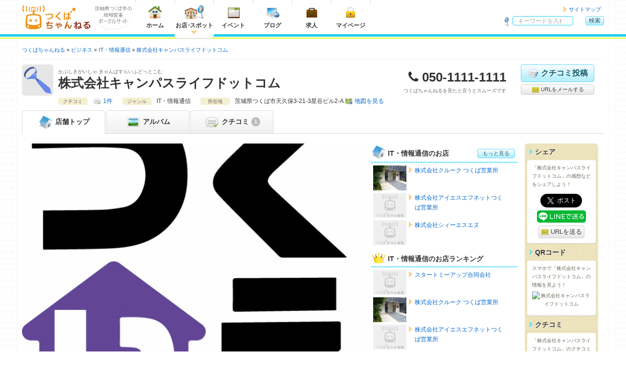

--- FILE ---
content_type: text/html; charset=UTF-8
request_url: https://tsukuba.ch/shop/?id=9898
body_size: 8257
content:
<!DOCTYPE html>
<html lang="ja" itemscope="itemscope" itemtype="https://schema.org/WebPage">
<head>
	<meta charset="UTF-8">
	<meta http-equiv="X-UA-Compatible" content="IE=edge">
	<title itemprop="name">株式会社キャンパスライフドットコム - つくばちゃんねる</title>
	<meta name="viewport" content="width=device-width, initial-scale=1, shrink-to-fit=no">
	<meta name="description" content='茨城県つくばエリアのさまざまな情報が集まる地域密着ポータルサイト「つくばちゃんねる」では、「株式会社キャンパスライフドットコム」の情報を掲載中です。' itemprop="description">
	<meta name="apple-mobile-web-app-title" content='つくちゃん'>
	<meta name="format-detection" content="telephone=no">
	<meta property="og:title" content='株式会社キャンパスライフドットコム'>
	<meta property="og:type" content="article">
	<meta property="og:description" content='茨城県つくばエリアのさまざまな情報が集まる地域密着ポータルサイト「つくばちゃんねる」では、「株式会社キャンパスライフドットコム」の情報を掲載中です。'>
	<meta property="og:image" content="https://tsukuba.ch/shop/image/?id=9898&field=0" itemprop="image">
	<meta property="og:site_name" content='つくばちゃんねる'>
	<meta property="og:url" content="https://tsukuba.ch/shop/?id=9898">
	<link rel="apple-touch-icon" href="/apple-touch-icon.png">
	<link rel="canonical" href="https://tsukuba.ch/shop/?id=9898" itemprop="url">
	<link rel="shortcut icon" href="/favicon.ico">
	<!-- === stylesheet === -->
	<link type="text/css" rel="stylesheet" href="/assets/css/common.css?1651301717" />
	<link type="text/css" rel="stylesheet" href="/assets/css/shop.css?1651301717" />
	<link type="text/css" rel="stylesheet" href="/assets/css/print.css?1651301717" />
	<link type="text/css" rel="stylesheet" href="/assets/css/tsukuba.css?1651301717" />
<script async='async' src='https://www.googletagservices.com/tag/js/gpt.js'></script>
<script>
  var googletag = googletag || {};
  googletag.cmd = googletag.cmd || [];
</script>
<script>
  googletag.cmd.push(function() {
var gptAdSlots = [];



var mapping_shopHeader = googletag.sizeMapping().
  addSize([751, 1024], []).
  addSize([521, 839], [468, 60]).
  addSize([0, 0], [320, 50]).
  build();
gptAdSlots[1] = googletag.defineSlot('/71017978/tsukuba.ch_shop_smart_header_320*50_1', [320, 50], 'div-gpt-ad-1539236063924-0').
  defineSizeMapping(mapping_shopHeader).
  setCollapseEmptyDiv(true).
  addService(googletag.pubads());

var mapping_shopSideTop = googletag.sizeMapping().
  addSize([975, 800], [300, 250]).
  addSize([751, 690], [180, 150]).
  addSize([0, 0], [300, 250]).
  build();
gptAdSlots[8] = googletag.defineSlot('/71017978/tsukuba.ch_shop_side_top_300*250_1', [300, 250], 'div-gpt-ad-1539235991849-0').
  defineSizeMapping(mapping_shopSideTop).
  setCollapseEmptyDiv(true).
  addService(googletag.pubads());

var mapping_shopSide = googletag.sizeMapping().
  addSize([975, 800], [300, 600]).
  addSize([751, 690], [180, 150]).
  addSize([0, 0], []).
  build();
gptAdSlots[6] = googletag.defineSlot('/71017978/tsukuba.ch_shop_side_300*600_1', [300, 600], 'div-gpt-ad-1539235902784-0').
  defineSizeMapping(mapping_shopSide).
  setCollapseEmptyDiv(true).
  addService(googletag.pubads());

var mapping_footer = googletag.sizeMapping().
  addSize([975, 690], [970, 90]).
  addSize([751, 690], [728, 90]).
  addSize([568, 640], [468, 60]).
  addSize([0, 0], [320, 50]).
  build();
gptAdSlots[3] = googletag.defineSlot('/71017978/tsukuba.ch_footer_468*60_1', [468, 60], 'div-gpt-ad-1539234813418-0').
  defineSizeMapping(mapping_footer).
  setCollapseEmptyDiv(true).
  addService(googletag.pubads());

    googletag.pubads().collapseEmptyDivs();
    googletag.enableServices();
  });
</script>



<script async src="https://pagead2.googlesyndication.com/pagead/js/adsbygoogle.js?client=ca-pub-2293233374547214" crossorigin="anonymous"></script>

<!--Twitter Cards-->
	<meta name="twitter:card" content="summary">
	<meta name="twitter:site" content="@tsukuba_ch">
<!--//Twitter Cards-->

<!-- Google tag (gtag.js) -->
<script async src="https://www.googletagmanager.com/gtag/js?id=G-FVBCKH8M0Z"></script>
<script>
	window.dataLayer = window.dataLayer || [];
	function gtag(){dataLayer.push(arguments);}
	gtag('js', new Date());
	gtag('config', 'G-FVBCKH8M0Z');
</script>
</head>
<body>
<header class="headerGlobal">
	<div class="container">
<div class="hgroup">
			<div class="logo"><a href="/"><img alt="つくばちゃんねる" width="141" height="50" src="/assets/img/common/logo_tsukuba.svg?1651293400" /></a></div>
			<div class="catch"><img alt="茨城県つくば市の地域密着ポータルサイト" width="75" height="35" src="/assets/img/common/descri_img.gif?1651293400" /></div>
		</div>
		<nav class="headerNav">
			<ul class="menuGrobal">
				<li class="gmenu01"><a href="/"><img alt="ホーム" width="40" height="30" src="/assets/img/common/menu_home.png?1651293400" />ホーム</a></li>
				<li class="gmenu02"><a href="/category/" class="current"><img alt="お店・スポット" width="40" height="30" src="/assets/img/common/menu_shop.png?1651293400" />お店<span class="punct">・</span>スポット</a></li>
				<li class="gmenu03"><a href="https://calendar.tsukuba.ch/" target="_blank"><img alt="イベント" width="40" height="30" src="/assets/img/common/menu_calendar.png?1651293400" />イベント</a></li>
				<li class="gmenu04"><a href="http://blog.tsukuba.ch/" target="_blank"><img alt="ブログ" width="40" height="30" src="/assets/img/common/menu_blog.png?1651293400" />ブログ</a></li>
				<li class="gmenu05"><a href="https://job.tsukuba.ch/" target="_blank"><img alt="求人" width="40" height="30" src="/assets/img/common/menu_job.png?1651293400" />求人</a></li>
				<li class="visible-xs"><a href="/member/login/">メンバーマイページ</a></li>
				<li class="visible-xs"><a href="/staff/login/">スタッフマイページ</a></li>
				<li class="gmenu07">
						<a href="/member/"><img alt="マイページ" width="40" height="30" src="/assets/img/common/menu_mypage.png?1651293400" />マイページ</a>					</li>
			<!-- / .menuGrobal --></ul>
			<ul class="headerMenu">
				<li><a href="/sitemap/">サイトマップ</a></li>
			<!-- / .headerMenu --></ul>
		</nav>		<div class="headerGlobal__search" id="hg-search">
			<strong>サイト内検索</strong>
			<form action="/category/search/?page=1&id=9898" method="get" accept-charset="utf-8" class="headerGlobal__search_form">
				<dl>
					<dt><input type="search" name="word" id="word" value="" placeholder="キーワードを入れて検索！"></dt>
					<dd class="alpha"><button type="submit" class="cssBtn" name="search" value="search" class="cssBtn">検索</button></dd>
				</dl>
			</form>
		<!-- / .headerGlobal__search --></div>
		<ul class="spNav">
			<li>
				<button type="button" id="navbar-toggle" class="navbar-toggle collapsed menu-trigger" data-toggle="collapse" data-target="#menuGlobal">
					<span></span>
					<span></span>
					<span></span>
					<div class="text-nav">メニュー</div>
				</button>
			</li>
			<li class="text-center"><button type="button" id="hg-search-toggle" class="hg-search-toggle collapsed"><span class="fa fa-search" style="position:relative;left: 0;"></span><div class="text-nav">検索</div></button></li>
			<li class="mypage-link"><a class="hg-member-btn" href="/member/">
					<span class="fa fa-lock"></span><div class="text-nav">マイページ</div>
				</a></li>
		</ul>
	<!-- / .container --></div>
<!-- / .headerGlobal --></header>

<div class="contentsContainer">


<div class="navBreadcrumb">
	<ul itemscope itemtype="https://schema.org/BreadcrumbList">
		<li itemprop="itemListElement" itemscope itemtype="http://schema.org/ListItem"><a href="/" itemprop="item"><span itemprop="name">つくばちゃんねる</span></a>
			<meta itemprop="position" content="1">
		</li>

		<li itemprop="itemListElement" itemscope itemtype="http://schema.org/ListItem"><a href="/category/?shop_category_id=17" itemprop="item"><span itemprop="name">ビジネス</span></a>
			<meta itemprop="position" content="2">
		</li>

	
		<li itemprop="itemListElement" itemscope itemtype="http://schema.org/ListItem"><a href="/category/search/?shop_category_id=17&genre_393=393" itemprop="item"><span itemprop="name">IT・情報通信</span></a>
			<meta itemprop="position" content="3">
		</li>

		<li class="vertical" itemprop="itemListElement" itemscope itemtype="http://schema.org/ListItem"><a href="/shop/?id=9898" itemprop="item"><span itemprop="name">株式会社キャンパスライフドットコム</span></a>
			<meta itemprop="position" content="4">
		</li>




																																																																																																																																																																																																																																																																																																																																																																																																																																																																																																																																																																																															
	</ul>
<!-- / .navBreadcrumb --></div><section class="shop-container" itemscope itemtype="https://schema.org/LocalBusiness">
			<div class="mainAdsense visible-xs shop-header-ad">
				<div class="link01">
<!-- /71017978/tsukuba.ch_shop_smart_header_320*50_1 -->
<div id='div-gpt-ad-1539236063924-0'>
<script>
googletag.cmd.push(function() { googletag.display('div-gpt-ad-1539236063924-0'); });
</script>
</div>
				</div>
			<!-- / .mainAdsenseBtm --></div>	<header class="shop-container__header">
		<div class="shop-header_info clearfix">
			<div class="catch"><img src="/assets/img/shop/catch17.png" alt="株式会社キャンパスライフドットコム" width="64" height="64"></div>
			<div class="shop-name">
				<span class="shop-kana">かぶしきがいしゃ きゃんぱすらいふどっとこむ</span>
				<h1 itemprop="name">株式会社キャンパスライフドットコム</h1>
			<!-- / .shop-name --></div>
			<div class="shop-tel">
				<dl>
					<dt>電話番号</dt>
					<dd class="tel" itemprop="telephone">050-1111-1111</dd>
				</dl>
				<p>つくばちゃんねるを見たと言うとスムーズです</p>
			<!-- / .shop-tel --></div>
			<ul class="shop-btn">
				<li class="shop-btn__item comment-btn">
					<a href="/member/shop/comment/create/?shop_id=9898" class="cssBtn largeBtn"><i class="img-comment-edit"></i>クチコミ投稿</a></li>
				<li class="shop-btn__item cssBtn mail-btn bg-default"><a href="mailto:?subject=株式会社キャンパスライフドットコム - つくばちゃんねる&amp;body=株式会社キャンパスライフドットコム%0d%0ahttps://tsukuba.ch/shop/?id=9898"><i class="img-mail"></i> URLをメールする</a></li>
			</ul>
		<!-- / .clearfix --></div>



		<div class="shop-info">
			<div class="shop-info_item">
				<span class="shop-info_title">クチコミ</span>

				<span class="shop-info_body"><a href="/shop/comment/?shop_id=9898" class="comment-link">1件</a></span>
			</div>

			<div class="shop-info_item">
				<span class="shop-info_title">ジャンル</span>
				<span class="shop-info_body">IT・情報通信</span>
			</div>
			<div class="shop-info_item">
				<span class="shop-info_title">所在地</span>
				<span class="shop-info_body" itemprop="address" itemscope itemtype="https://schema.org/PostalAddress"><span itemprop="addressRegion">茨城県</span><span itemprop="addressLocality">つくば市</span><span itemprop="streetAddress">天久保3-21-3星谷ビル2-A</span><a href="#map" class="map-link">地図を見る</a></span>
			</div>
			<a href="#shop-detail" class="cssBtn shop-info-btn visible-xs"><span class="fa fa-caret-down"></span> 店舗情報を見る</a>
		</div>
	<!-- / .shop-container__header --></header>

	<nav class="shop-container__nav">
		<ul>
			<li class="active"><a href="/shop/?id=9898"><i class="img-shop-top"></i> <span class="hidden-xxs">店舗</span>トップ</a></li>
			<li class=""><a href="/shop/album/?shop_id=9898"><i class="img-shop-album"></i> アルバム</a></li>
			<li><a href="/shop/comment/?shop_id=9898"><i class="img-shop-comment"></i> クチコミ<span class="menu-count">1</span></a></li>

		</ul>
	<!-- / .shop-container__nav --></nav>
	<nav class="shop-footer-btn">
		<ul class="shop-footer-btn-list">
			<li class="sfb-comment"><a href="/member/shop/comment/create/?shop_id=9898"><span class="fa fa-commenting-o"></span>クチコミ投稿</a></li>
			<li class="sfb-tel"><a href="tel:050-1111-1111"><span class="fa fa-phone"></span>電話</a></li>
		</ul>
	</nav>
	<span class="hide">
		<img src="https://tsukuba.ch/shop/image/?id=9898&field=0" itemprop="image">
	</span>
	<div class="shop-container__contents">
		<div class="shop-container__main">
			<div class="shop-slider">
				<div id="slider" class="shop-slider__img">
						<div>
						<img src="/shop/image/?id=9898&field=0&pattern=0" alt="株式会社キャンパスライフドットコム">
					</div>
						</div>
			<!-- / .shop-slider --></div>

			<div class="shop-introduction">
					<h2 class="catchcopy">テクノロジーの力を活用し、体温ある情報の地産地産を行う。</h2>
					<div class="md-notation"></div>
			<!-- / .shop-introduction --></div>


			<div class="mainAdsense">
				<div class="link01">
<!-- tsukuba.ch_linkunit_responsive_2 -->
<ins class="adsbygoogle"
     style="display:block"
     data-ad-client="ca-pub-9065012976466966"
     data-ad-slot="3387009342"
     data-ad-format="link"
     data-full-width-responsive="true"></ins>
<script>
(adsbygoogle = window.adsbygoogle || []).push({});
</script>
				</div>
			<!-- / .mainAdsenseBtm --></div>			<section class="shop-comment-sect shop-main-sect">
				<header class="shop-main-sect__header">
					<h2 class="shop-main-sect__title">「株式会社キャンパスライフドットコム」のクチコミ</h2>
					<a href="/member/shop/comment/create/?shop_id=9898" class="cssBtn bg-default shop-main-sect__header-static-btn"><i class="img-comment-edit"></i> 投稿する</a>
				<!-- / .shop-main-sect__header --></header>
				<div class="shop-main-sect__inner">


						<span itemscope itemtype="https://schema.org/Organization">
					<section id="comment-13" class="shop-comment" itemprop="review" itemscope itemtype="https://schema.org/Review">
						<div class="shop-comment__body">
							<div class="shop-comment__body_url">
								<h3 class="shop-comment__recommend recommend-05">の「株式会社キャンパスライフドットコム」おすすめ度：<span itemprop="reviewRating" itemscope itemtype="https://schema.org/Rating"><meta itemprop="bestRating" content="5"><meta itemprop="worstRating" content="0"><span itemprop="ratingValue">5</span></span></h3>
								<p itemprop="reviewBody" class="comment__body">つくばちゃんねるの運営会社です。地域の情報をとことん、素早く配信するメディア運営</p>
							</div>
							<div><a href="/shop/comment/show/?comment_id=13" itemprop="url" class="shop-comment__comment_response cssBtn bg-default">続きを見る</a></div>
									<dl>
								<dt class="visit-day">訪問</dt>
								<dd class="visit-day"><time datetime="2022-06-03T00:00:00+09:00">2022-06-03</time></dd>
								<dt class="response-area">コメント</dt>
										<dd class="response-area">0件</dd>
									</dl>
						<!-- / .shop-comment__body --></div>
								<div class="shop-comment__user">
											<span class="user_wrap" itemprop="author" itemscope itemtype="https://schema.org/Person">
												<img src="/assets/img/common/profile_default_men.jpg" alt="キャンパスライフドットコム" width="40" height="40" class="user_object">
												<span itemprop="name" class="user_name">キャンパスライフドットコム</span>
								</span>
									<!-- / .shop-comment__user --></div>
								<div id="good-btn-13" class="shop-comment__good-btn">
									<a href="/member/login/?redirect_url=shop/?id=9898" class="cssBtn btn-body">いいね！</a>
									<span class="btn-count">0</span>
						</div>
					<!-- / #comment-13 --></section></span>
						<p class="more-btn"><a href="/shop/comment/?shop_id=9898"><span class="pc-view">「株式会社キャンパスライフドットコム」の</span>クチコミをもっと見る（1件）</a></p>
				<!-- / .shop-main-sect__inner --></div>
			<!-- / .shop-comment-sect --></section>
			<div class="mainAdsense">
				<div class="link01">
<!-- tsukuba.ch_linkunit_responsive_3 -->
<ins class="adsbygoogle"
     style="display:block"
     data-ad-client="ca-pub-9065012976466966"
     data-ad-slot="5864573841"
     data-ad-format="link"
     data-full-width-responsive="true"></ins>
<script>
(adsbygoogle = window.adsbygoogle || []).push({});
</script>
				</div>
			<!-- / .mainAdsenseBtm --></div>			<section id="shop-detail" class="shop-detail shop-main-sect">
				<header class="shop-main-sect__header">
					<h2 class="shop-main-sect__title">「株式会社キャンパスライフドットコム」の店舗情報</h2>

				</header>

				<section class="shop-main-sect__inner">
					<h3 class="shop-main-sect__inner__title">基本情報</h3>
					<table>
						<tbody>
							<tr>
								<th>店名</th>
								<td>株式会社キャンパスライフドットコム</td>
							</tr>
							<tr>
								<th>ジャンル</th>
								<td>
										<ul class="list-inline">
										<li><strong><a href="/category/search/?shop_category_id=17&genre_393=393">IT・情報通信</a></strong></li>
														</ul>
									</td>
							</tr>
							<tr>
								<th>電話番号</th>
								<td class="shop-tel">
									<strong class="tel">050-1111-1111</strong>
									<ul class="list-asterisk">
										<li>お問い合わせの際は「“つくばちゃんねる”を見た」とお伝えいただければ幸いです。</li>
									</ul>
								</td>
							</tr>
							<tr id="map">
								<th>所在地</th>
								<td>
									<p class="shop-address" itemprop="address" itemscope itemtype="https://schema.org/PostalAddress">〒<span itemprop="postalCode">305-0005</span>　茨城県つくば市天久保3-21-3星谷ビル2-A</p>
									<div id="map-canvas" class="shop-map-img"></div>
									<span id="name" hidden>株式会社キャンパスライフドットコム</span>
									<span id="lat" hidden>36.08326232349785</span>
									<span id="lng" hidden>140.07679321249282</span>
									<span id="zoom" hidden>15</span>
									<p class="shop-address_btn"><a href="https://maps.google.co.jp/?q=36.08326232349785,140.07679321249282(株式会社キャンパスライフドットコム)&amp;z=15" class="cssBtn mail-btn text-right" target="_blank" itemprop="hasMap">大きな地図で見る</a></p>

								</td>
							</tr>

							<tr>
								<th>アクセス</th>
								<td>・つくば駅より徒歩35分
・つくば駅より車で10分</td>
							</tr>
							<tr>
								<th>営業時間</th>
								<td>・24時間対応(オンライン)<br />
・9:00〜18:00(事前アポのない方はお断りします)</td>
							</tr>
							<tr>
								<th>定休日</th>
								<td>・土日祝日</td>
							</tr>

						</tbody>
					</table>
				<!-- / .shop-main-sect__inner --></section>

				<section class="shop-main-sect__inner">
					<h3 class="shop-main-sect__inner__title">特徴・関連情報</h3>
					<table>
						<tbody>
																		<tr>
								<th>筑波大生専門アパート情報サイト「つくいえ」</th>
								<td><a href="https://tsukuba-daigaku.com/" target="_blank">https://tsukuba-daigaku.com/</a></td>
							</tr>
									<tr>
								<th>筑波大生専門アルバイト情報サイト「ツクバイト」</th>
								<td><a href="https://tsukubaito.com/" target="_blank">https://tsukubaito.com/</a></td>
							</tr>
									<tr>
								<th>茨城県つくば市の地域密着ポータルサイト「つくばちゃんねる」</th>
								<td><a href="https://tsukuba.ch/" target="_blank">https://tsukuba.ch/</a></td>
							</tr>
											<tr>
								<th>SNS</th>
								<td class="shop-info_sns">
											<a href="https://www.facebook.com/tsukuietsukubaito" target="_blank"><span class="fa fa-facebook-f sns-btn sns-facebook"></span></a>
													<a href="https://twitter.com/tsukuie" target="_blank"><span class="fa fa-twitter sns-btn sns-twitter"></span></a>
												</td>
							</tr>
							</tbody>
					</table>
				<!-- / .shop-main-sect__inner --></section>
				<p class="more-btn sp-view"><a href="/member/shop/edit/?shop_id=9898" class="cssBtn bg-default"><i class="img-edit"></i> 編集する</a></p>
			<!-- / .shop-detail --></section>					<div class="alert alert-info">
						<p class="text-center">このお店のメニューはまだ編集されていません。<br>お店に来たことがある方は編集しよう！</p>
						<p class="moreBtn"><a href="/member/shop/edit/?shop_id=9898" class="cssBtn bg-default">メニューを編集する</a></p>
					</div>
			<section class="shop-staff shop-main-sect">
				<h2 class="shop-main-sect__title">この店舗の関係者の方へ</h2>
				<p>
					つくばちゃんねる店舗会員（無料）になると、自分のお店の情報を編集することができます。<br>
					店舗会員になって、お客様に直接メッセージを伝えてみませんか？
				</p>
				<form action="/staff/shop/owner/?shop_id=9898" method="post">
					<button type="submit" class="cssBtn">オーナー申請</button>
				</form>
			<!-- / .shop-staff --></section>
		<!-- / .shop-container__main --></div>
		<div class="shop-container__side">
			<div class="shop-container__side__main">
			<div class="mainAdsense">
				<div class="link01">
<!-- /71017978/tsukuba.ch_shop_side_top_300*250_1 -->
<div id='div-gpt-ad-1539235991849-0'>
<script>
googletag.cmd.push(function() { googletag.display('div-gpt-ad-1539235991849-0'); });
</script>
</div>
				</div>
			<!-- / .mainAdsenseBtm --></div>

				<section class="shop-side-sect">
					<h2 class="shop-side-sect__title"><i class="img-shop-top"></i>IT・情報通信のお店<a href="/category/search/?shop_category_id=17&genre_393=393" class="cssBtn">もっと見る</a></h2>
					<div class="shop-side-sect__inner">
						<div class="shop-side-sect__entryList">
								<a href="/shop/?id=9755">
								<dl class="clearfix">
											<dt><img src="/shop/image/?id=9755&field=0&pattern=2" width="68" height="51" alt="株式会社クルーク つくば営業所"></dt>
											<dd>株式会社クルーク つくば営業所</dd>
								</dl>
							</a>
								<a href="/shop/?id=1243">
								<dl class="clearfix">
											<dt><img src="/assets/img/common/noimage_140_106.png" width="68" height="51" alt="株式会社アイエスエフネットつくば営業所"></dt>
											<dd>株式会社アイエスエフネットつくば営業所</dd>
								</dl>
							</a>
								<a href="/shop/?id=1259">
								<dl class="clearfix">
											<dt><img src="/assets/img/common/noimage_140_106.png" width="68" height="51" alt="株式会社シィーエスエヌ"></dt>
											<dd>株式会社シィーエスエヌ</dd>
								</dl>
							</a>
							</div>
						<p class="more-btn sp-view"><a href="/category/search/?shop_category_id=17&genre_393=393" class="cssBtn">もっと見る</a></p>
					</div>
				<!-- / .shop-side-sect --></section>

				<section class="shop-side-sect">
					<h2 class="shop-side-sect__title"><i class="img-shop-crown"></i>IT・情報通信のお店ランキング</h2>
					<div class="shop-side-sect__inner">
						<div class="shop-side-sect__entryList">

								<a href="/shop/?id=9864">
								<dl class="clearfix">
											<dt><img src="/assets/img/common/noimage_140_106.png" width="68" height="51" alt="スタートミーアップ合同会社"></dt>
											<dd>スタートミーアップ合同会社</dd>
								</dl>
							</a>
								<a href="/shop/?id=9755">
								<dl class="clearfix">
											<dt><img src="/shop/image/?id=9755&field=0&pattern=2" width="68" height="51" alt="株式会社クルーク つくば営業所"></dt>
											<dd>株式会社クルーク つくば営業所</dd>
								</dl>
							</a>
								<a href="/shop/?id=1243">
								<dl class="clearfix">
											<dt><img src="/assets/img/common/noimage_140_106.png" width="68" height="51" alt="株式会社アイエスエフネットつくば営業所"></dt>
											<dd>株式会社アイエスエフネットつくば営業所</dd>
								</dl>
							</a>
							</div>
					</div>
				<!-- / .shop-side-sect --></section>

				<section class="shop-side-sect">
					<h2 class="shop-side-sect__title"><i class="img-shop-map"></i>近くのお店</h2>
					<div class="shop-side-sect__inner">
						<div class="shop-side-sect__entryList">

								<a href="/shop/?id=1085">
								<dl class="clearfix">
											<dt><img src="/assets/img/common/noimage_140_106.png" width="68" height="51" alt="株式会社 第一地所"></dt>
											<dd>株式会社 第一地所</dd>
								</dl>
							</a>
								<a href="/shop/?id=9893">
								<dl class="clearfix">
											<dt><img src="/shop/image/?id=9893&field=0&pattern=2" width="68" height="51" alt="LuckBridalClub(結婚相談所）"></dt>
											<dd>LuckBridalClub(結婚相談所）</dd>
								</dl>
							</a>
								<a href="/shop/?id=9892">
								<dl class="clearfix">
											<dt><img src="/assets/img/common/noimage_140_106.png" width="68" height="51" alt="つくば学園合気会"></dt>
											<dd>つくば学園合気会</dd>
								</dl>
							</a>
							</div>
					</div>
				<!-- / .shop-side-sect --></section>
			<div class="mainAdsense hidden-xs hidden-sm">
				<div class="link01">
<!-- /71017978/tsukuba.ch_shop_side_300*600_1 -->
<div id='div-gpt-ad-1539235902784-0'>
<script>
googletag.cmd.push(function() { googletag.display('div-gpt-ad-1539235902784-0'); });
</script>
</div>
				</div>
			<!-- / .mainAdsenseBtm --></div>			<!-- / .shop-container__side__main --></div>


			<div class="shop-container__side__side">

				<div class="shop-share bg-grunge">

					<section class="bg-grunge__section">
						<h3 class="bg-grunge__title">シェア</h3>
						<div class="bg-grunge__inner">
							<p>「株式会社キャンパスライフドットコム」の感想などをシェアしよう！</p>
							<ul class="vertical-share-btn">
								<li class="vertical-share-btn__item vertical-share-btn__item--facebook"><div class="fb-like" data-layout="button" data-action="like" data-show-faces="false" data-share="false" data-size="large"></div></li>
								<li class="vertical-share-btn__item vertical-share-btn__item--twitter"><a href="https://twitter.com/share" class="twitter-share-button" data-lang="ja" data-size="large">ツイート</a></li>
								<li class="vertical-share-btn__item vertical-share-btn__item--line"><a href="https://social-plugins.line.me/lineit/share?url=https://tsukuba.ch/shop/?id=9898"><img src="/assets/img/common/share-a.png" alt="LINEで送る" width="100" style="backface-visibility: hidden;"></a></li>
								<li class="vertical-share-btn__item vertical-share-btn__item--mail cssBtn largeBtn mail-btn bg-default"><a href="mailto:?subject=株式会社キャンパスライフドットコム - つくばちゃんねる&amp;body=株式会社キャンパスライフドットコム%0d%0ahttps://tsukuba.ch/shop/?id=9898"><i class="img-mail"></i> URLを送る</a></li>
							</ul>
						<!-- / .bg-grunge__inner --></div>
					<!-- / .bg-grunge__section --></section>


					<section class="bg-grunge__section">
						<h3 class="bg-grunge__title">QRコード</h3>
						<div class="bg-grunge__inner">
							<p>スマホで「株式会社キャンパスライフドットコム」の情報を見よう！</p>
							<p class="qrcode"><img src="https://api.qrserver.com/v1/create-qr-code/?size=100x100&data=https://tsukuba.ch/shop/?id=9898" alt="株式会社キャンパスライフドットコム"></p>
						<!-- / .bg-grunge__inner --></div>
					<!-- / .bg-grunge__section --></section>


					<section class="bg-grunge__section">
						<h3 class="bg-grunge__title">クチコミ</h3>
						<div class="bg-grunge__inner">
							<p>「株式会社キャンパスライフドットコム」のクチコミを投稿しよう！</p>
							<a href="/member/shop/comment/create/?shop_id=9898" class="cssBtn btn-inline"><i class="img-comment-edit"></i> 投稿する</a>
						<!-- / .bg-grunge__inner --></div>
					<!-- / .bg-grunge__section --></section>
					<section class="bg-grunge__section">
						<h3 class="bg-grunge__title">店舗情報</h3>
						<div class="bg-grunge__inner">
							<p>「株式会社キャンパスライフドットコム」の店舗情報を編集しよう！</p>
								<a href="/member/shop/edit/?shop_id=9898" class="cssBtn btn-inline"><i class="img-edit"></i> 編集する</a>
							<!-- / .bg-grunge__inner --></div>
					<!-- / .bg-grunge__section --></section>
				<!-- / .shop-share --></div>

				<section class="shop-side-sect">
					<h2 class="shop-side-sect__title"><i class="img-shop-register"></i>会員登録</h2>
					<div class="shop-side-sect__inner">
						<form action="/member/register/" method="post">
							<button type="submit" class="cssBtn">無料会員登録</button>
						</form>
					</div>
				<!-- / .shop-side-sect --></section>
				<section class="shop-side-sect">
					<h2 class="shop-side-sect__title"><i class="img-shop-request"></i>オーナー申請</h2>
					<div class="shop-side-sect__inner">
						<form action="/staff/shop/owner/?shop_id=9898" method="post">
							<button type="submit" class="cssBtn ">オーナー申請</button>
						</form>
					</div>
				<!-- / .shop-side-sect --></section>
				<section class="shop-side-sect">
					<h2 class="shop-side-sect__title"><i class="img-shop-close"></i>閉店申請</h2>
					<div class="shop-side-sect__inner">
						<form action="/member/shop/edit/?shop_id=9898#shop-info" method="post">
							<button type="submit" class="cssBtn">閉店申請</button>
						</form>
					</div>
				<!-- / .shop-side-sect --></section>
			<!-- / .shop-container__side__side --></div>
		<!-- / .shop-container__side --></div>
	<!-- / .shop-container__contents --></div>
				<div class="mainAdsenseBtm">
				<div class="link01">
<!-- /71017978/tsukuba.ch_footer_468*60_1 -->
<div id='div-gpt-ad-1539234813418-0'>
<script>
googletag.cmd.push(function() { googletag.display('div-gpt-ad-1539234813418-0'); });
</script>
</div>
				</div>
			<!-- / .mainAdsenseBtm --></div><!-- / .shop-container --></section>
<!-- / .contentsContainer --></div>
<div class="goTop">
	<div class="leftColumn socialBtn">
		<ul>
			<li><a href="https://twitter.com/share" class="twitter-share-button" data-lang="ja" data-size="large">ツイート</a></li>
			<li><div class="fb-like" data-send="false" data-layout="button_count" data-width="100" data-show-faces="false" data-size="large"></div></li>
		</ul>
	<!-- / #socialBtn --></div>
	<p class="rightColumn"><a href="#">このページの先頭へ</a></p>
<!-- / .goTop --></div>
<div class="cboxNav">
	<div class="cboxPrev"><span class="fa fa-angle-left"></span></div>
	<div class="cboxNext"><span class="fa fa-angle-right"></span></div>
	<div class="cboxClose"><span class="fa fa-times"></span></div>
</div>

<footer class="footerGlobal footerShop">
	<ul class="fg-list">
		<li><a href="/">ホームに戻ってお店を探す</a></li>
		<li class="second"><a href="/coupon/">お店のクーポン</a></li>
		<li><a href="/topic/">お店のトピックス</a></li>
		<li><a href="/comment/">お店のクチコミ</a></li>
		<li><a href="/album/">お店のアルバム</a></li>
		<li><a href="/sitemap/">サイトマップ</a></li>
		<li><a href="/faq/user/">ヘルプ</a></li>
	</ul>
	<ul class="mbx1 fg-list">
		<li><a href="/siteuse/">このサイトについて</a></li>
		<li><a href="/about/">ユーザーガイド</a></li>
		<li><a href="https://tsukuba-daigaku.com/?page_id=100031" target="_blank">会社概要</a></li>
		<li><a href="/rule/">利用規約</a></li>
		<li><a href="/policy/">プライバシーポリシー</a></li>
		<li><a href="/contact/">お問い合わせ</a></li>
		<li><a href="/ad/">つくばちゃんねるでの情報発信</a></li>
	</ul>
	<ul class="fg-second">
		<li>
			<h3 class="fg-second-title"><a href="https://tsukuba-daigaku.com/?page_id=100031" target="_blank">
				茨城県つくば市				<i class="icon-toggle"></i></a></h3>
			<ul class="fg-second-list">
				<li><a href="/">つくばちゃんねる</a></li>
				<li><a href="https://calendar.tsukuba.ch/" target="_blank">イベントカレンダー</a></li>
				<li><a href="http://blog.tsukuba.ch/" target="_blank">つくばちゃんねるブログ</a></li>
				<li><a href="https://job.tsukuba.ch/" target="_blank">つくばちゃんねる求人</a></li>
			</ul>
		</li>
	</ul>

		<small>&copy; <span itemprop="copyrightYear">2006-2026</span> <span itemprop="copyrightHolder">CampusLife.com, inc. All Rights Reserved</span>.</small></p><!-- / #footer --></footer>
<!-- === javascript === -->
<noscript><div id="noScript">JavaScriptが無効な場合、一部の機能が使えない恐れがありますので、JavaScriptを有効にしてください。</div></noscript>
<script src="https://ajax.googleapis.com/ajax/libs/jquery/3.2.1/jquery.min.js"></script>
<script>
	window.jQuery || document.write('<script src="/assets/js/jquery.js"><\/script>');
</script>

	<script type="text/javascript" src="/assets/js/bootstrap.min.js?1651293400"></script>
	<script type="text/javascript" src="/assets/js/common.js?1651301717"></script>

	<script type="text/javascript" src="/assets/js/jquery.colorbox-min.js?1651293400"></script>
		<script type="text/javascript" src="/assets/js/album.js?1651293400"></script>
				<script type="text/javascript" src="/assets/js/slick.min.js?1651293400"></script>
	<script type="text/javascript" src="/assets/js/shop.js?1651293400"></script>
			<script type="text/javascript" src="/assets/js/shop_map.js?1651293400"></script>
<script src="https://maps.googleapis.com/maps/api/js?key=AIzaSyDpaRIbboORrmPH2wGGkqm87cwVuF5jtiA&callback=initMap" async defer></script>
		
		<script>
	$(function(){
					var slideURL0 = "url(/shop/image/?id=9898&field=0&pattern=1) no-repeat";
		$('#slider .slick-dots #slick-slide00 button').css('background', slideURL0);
										});
</script>
					<script type="text/javascript" src="/assets/js/comment.js?1651293400"></script>
</body>
</html>

--- FILE ---
content_type: text/html; charset=utf-8
request_url: https://www.google.com/recaptcha/api2/aframe
body_size: 267
content:
<!DOCTYPE HTML><html><head><meta http-equiv="content-type" content="text/html; charset=UTF-8"></head><body><script nonce="LEHHpO0RHeh4ToMErQ1AYg">/** Anti-fraud and anti-abuse applications only. See google.com/recaptcha */ try{var clients={'sodar':'https://pagead2.googlesyndication.com/pagead/sodar?'};window.addEventListener("message",function(a){try{if(a.source===window.parent){var b=JSON.parse(a.data);var c=clients[b['id']];if(c){var d=document.createElement('img');d.src=c+b['params']+'&rc='+(localStorage.getItem("rc::a")?sessionStorage.getItem("rc::b"):"");window.document.body.appendChild(d);sessionStorage.setItem("rc::e",parseInt(sessionStorage.getItem("rc::e")||0)+1);localStorage.setItem("rc::h",'1769497619828');}}}catch(b){}});window.parent.postMessage("_grecaptcha_ready", "*");}catch(b){}</script></body></html>

--- FILE ---
content_type: text/css
request_url: https://tsukuba.ch/assets/css/common.css?1651301717
body_size: 43246
content:
@charset "UTF-8";
/*ver4：共通
==================================================*/
/*!
 * Bootstrap v3.3.7 (http://getbootstrap.com)
 * Copyright 2011-2016 Twitter, Inc.
 * Licensed under MIT (https://github.com/twbs/bootstrap/blob/master/LICENSE)
 */
.row { margin-left: -15px; margin-right: -15px; }
.row:before, .row:after { content: " "; display: table; }
.row:after { clear: both; }

.col-xs-1, .col-sm-1, .col-md-1, .col-lg-1, .col-xs-2, .col-sm-2, .col-md-2, .col-lg-2, .col-xs-3, .col-sm-3, .col-md-3, .col-lg-3, .col-xs-4, .col-sm-4, .col-md-4, .col-lg-4, .col-xs-5, .col-sm-5, .col-md-5, .col-lg-5, .col-xs-6, .col-sm-6, .col-md-6, .col-lg-6, .col-xs-7, .col-sm-7, .col-md-7, .col-lg-7, .col-xs-8, .col-sm-8, .col-md-8, .col-lg-8, .col-xs-9, .col-sm-9, .col-md-9, .col-lg-9, .col-xs-10, .col-sm-10, .col-md-10, .col-lg-10, .col-xs-11, .col-sm-11, .col-md-11, .col-lg-11, .col-xs-12, .col-sm-12, .col-md-12, .col-lg-12 { position: relative; min-height: 1px; padding-left: 15px; padding-right: 15px; }

.col-xs-1, .col-xs-2, .col-xs-3, .col-xs-4, .col-xs-5, .col-xs-6, .col-xs-7, .col-xs-8, .col-xs-9, .col-xs-10, .col-xs-11, .col-xs-12 { float: left; }

.col-xs-1 { width: 8.33333%; }

.col-xs-2 { width: 16.66667%; }

.col-xs-3 { width: 25%; }

.col-xs-4 { width: 33.33333%; }

.col-xs-5 { width: 41.66667%; }

.col-xs-6 { width: 50%; }

.col-xs-7 { width: 58.33333%; }

.col-xs-8 { width: 66.66667%; }

.col-xs-9 { width: 75%; }

.col-xs-10 { width: 83.33333%; }

.col-xs-11 { width: 91.66667%; }

.col-xs-12 { width: 100%; }

.col-xs-pull-0 { right: auto; }

.col-xs-pull-1 { right: 8.33333%; }

.col-xs-pull-2 { right: 16.66667%; }

.col-xs-pull-3 { right: 25%; }

.col-xs-pull-4 { right: 33.33333%; }

.col-xs-pull-5 { right: 41.66667%; }

.col-xs-pull-6 { right: 50%; }

.col-xs-pull-7 { right: 58.33333%; }

.col-xs-pull-8 { right: 66.66667%; }

.col-xs-pull-9 { right: 75%; }

.col-xs-pull-10 { right: 83.33333%; }

.col-xs-pull-11 { right: 91.66667%; }

.col-xs-pull-12 { right: 100%; }

.col-xs-push-0 { left: auto; }

.col-xs-push-1 { left: 8.33333%; }

.col-xs-push-2 { left: 16.66667%; }

.col-xs-push-3 { left: 25%; }

.col-xs-push-4 { left: 33.33333%; }

.col-xs-push-5 { left: 41.66667%; }

.col-xs-push-6 { left: 50%; }

.col-xs-push-7 { left: 58.33333%; }

.col-xs-push-8 { left: 66.66667%; }

.col-xs-push-9 { left: 75%; }

.col-xs-push-10 { left: 83.33333%; }

.col-xs-push-11 { left: 91.66667%; }

.col-xs-push-12 { left: 100%; }

.col-xs-offset-0 { margin-left: 0%; }

.col-xs-offset-1 { margin-left: 8.33333%; }

.col-xs-offset-2 { margin-left: 16.66667%; }

.col-xs-offset-3 { margin-left: 25%; }

.col-xs-offset-4 { margin-left: 33.33333%; }

.col-xs-offset-5 { margin-left: 41.66667%; }

.col-xs-offset-6 { margin-left: 50%; }

.col-xs-offset-7 { margin-left: 58.33333%; }

.col-xs-offset-8 { margin-left: 66.66667%; }

.col-xs-offset-9 { margin-left: 75%; }

.col-xs-offset-10 { margin-left: 83.33333%; }

.col-xs-offset-11 { margin-left: 91.66667%; }

.col-xs-offset-12 { margin-left: 100%; }

@media (min-width: 569px) { .col-sp-1, .col-sp-2, .col-sp-3, .col-sp-4, .col-sp-5, .col-sp-6, .col-sp-7, .col-sp-8, .col-sp-9, .col-sp-10, .col-sp-11, .col-sp-12 { float: left; }
  .col-sp-1 { width: 8.33333%; }
  .col-sp-2 { width: 16.66667%; }
  .col-sp-3 { width: 25%; }
  .col-sp-4 { width: 33.33333%; }
  .col-sp-5 { width: 41.66667%; }
  .col-sp-6 { width: 50%; }
  .col-sp-7 { width: 58.33333%; }
  .col-sp-8 { width: 66.66667%; }
  .col-sp-9 { width: 75%; }
  .col-sp-10 { width: 83.33333%; }
  .col-sp-11 { width: 91.66667%; }
  .col-sp-12 { width: 100%; }
  .col-sp-pull-0 { right: auto; }
  .col-sp-pull-1 { right: 8.33333%; }
  .col-sp-pull-2 { right: 16.66667%; }
  .col-sp-pull-3 { right: 25%; }
  .col-sp-pull-4 { right: 33.33333%; }
  .col-sp-pull-5 { right: 41.66667%; }
  .col-sp-pull-6 { right: 50%; }
  .col-sp-pull-7 { right: 58.33333%; }
  .col-sp-pull-8 { right: 66.66667%; }
  .col-sp-pull-9 { right: 75%; }
  .col-sp-pull-10 { right: 83.33333%; }
  .col-sp-pull-11 { right: 91.66667%; }
  .col-sp-pull-12 { right: 100%; }
  .col-sp-push-0 { left: auto; }
  .col-sp-push-1 { left: 8.33333%; }
  .col-sp-push-2 { left: 16.66667%; }
  .col-sp-push-3 { left: 25%; }
  .col-sp-push-4 { left: 33.33333%; }
  .col-sp-push-5 { left: 41.66667%; }
  .col-sp-push-6 { left: 50%; }
  .col-sp-push-7 { left: 58.33333%; }
  .col-sp-push-8 { left: 66.66667%; }
  .col-sp-push-9 { left: 75%; }
  .col-sp-push-10 { left: 83.33333%; }
  .col-sp-push-11 { left: 91.66667%; }
  .col-sp-push-12 { left: 100%; }
  .col-sp-offset-0 { margin-left: 0%; }
  .col-sp-offset-1 { margin-left: 8.33333%; }
  .col-sp-offset-2 { margin-left: 16.66667%; }
  .col-sp-offset-3 { margin-left: 25%; }
  .col-sp-offset-4 { margin-left: 33.33333%; }
  .col-sp-offset-5 { margin-left: 41.66667%; }
  .col-sp-offset-6 { margin-left: 50%; }
  .col-sp-offset-7 { margin-left: 58.33333%; }
  .col-sp-offset-8 { margin-left: 66.66667%; }
  .col-sp-offset-9 { margin-left: 75%; }
  .col-sp-offset-10 { margin-left: 83.33333%; }
  .col-sp-offset-11 { margin-left: 91.66667%; }
  .col-sp-offset-12 { margin-left: 100%; } }
@media (min-width: 768px) { .col-sm-1, .col-sm-2, .col-sm-3, .col-sm-4, .col-sm-5, .col-sm-6, .col-sm-7, .col-sm-8, .col-sm-9, .col-sm-10, .col-sm-11, .col-sm-12 { float: left; }
  .col-sm-1 { width: 8.33333%; }
  .col-sm-2 { width: 16.66667%; }
  .col-sm-3 { width: 25%; }
  .col-sm-4 { width: 33.33333%; }
  .col-sm-5 { width: 41.66667%; }
  .col-sm-6 { width: 50%; }
  .col-sm-7 { width: 58.33333%; }
  .col-sm-8 { width: 66.66667%; }
  .col-sm-9 { width: 75%; }
  .col-sm-10 { width: 83.33333%; }
  .col-sm-11 { width: 91.66667%; }
  .col-sm-12 { width: 100%; }
  .col-sm-pull-0 { right: auto; }
  .col-sm-pull-1 { right: 8.33333%; }
  .col-sm-pull-2 { right: 16.66667%; }
  .col-sm-pull-3 { right: 25%; }
  .col-sm-pull-4 { right: 33.33333%; }
  .col-sm-pull-5 { right: 41.66667%; }
  .col-sm-pull-6 { right: 50%; }
  .col-sm-pull-7 { right: 58.33333%; }
  .col-sm-pull-8 { right: 66.66667%; }
  .col-sm-pull-9 { right: 75%; }
  .col-sm-pull-10 { right: 83.33333%; }
  .col-sm-pull-11 { right: 91.66667%; }
  .col-sm-pull-12 { right: 100%; }
  .col-sm-push-0 { left: auto; }
  .col-sm-push-1 { left: 8.33333%; }
  .col-sm-push-2 { left: 16.66667%; }
  .col-sm-push-3 { left: 25%; }
  .col-sm-push-4 { left: 33.33333%; }
  .col-sm-push-5 { left: 41.66667%; }
  .col-sm-push-6 { left: 50%; }
  .col-sm-push-7 { left: 58.33333%; }
  .col-sm-push-8 { left: 66.66667%; }
  .col-sm-push-9 { left: 75%; }
  .col-sm-push-10 { left: 83.33333%; }
  .col-sm-push-11 { left: 91.66667%; }
  .col-sm-push-12 { left: 100%; }
  .col-sm-offset-0 { margin-left: 0%; }
  .col-sm-offset-1 { margin-left: 8.33333%; }
  .col-sm-offset-2 { margin-left: 16.66667%; }
  .col-sm-offset-3 { margin-left: 25%; }
  .col-sm-offset-4 { margin-left: 33.33333%; }
  .col-sm-offset-5 { margin-left: 41.66667%; }
  .col-sm-offset-6 { margin-left: 50%; }
  .col-sm-offset-7 { margin-left: 58.33333%; }
  .col-sm-offset-8 { margin-left: 66.66667%; }
  .col-sm-offset-9 { margin-left: 75%; }
  .col-sm-offset-10 { margin-left: 83.33333%; }
  .col-sm-offset-11 { margin-left: 91.66667%; }
  .col-sm-offset-12 { margin-left: 100%; } }
@media (min-width: 992px) { .col-md-1, .col-md-2, .col-md-3, .col-md-4, .col-md-5, .col-md-6, .col-md-7, .col-md-8, .col-md-9, .col-md-10, .col-md-11, .col-md-12 { float: left; }
  .col-md-1 { width: 8.33333%; }
  .col-md-2 { width: 16.66667%; }
  .col-md-3 { width: 25%; }
  .col-md-4 { width: 33.33333%; }
  .col-md-5 { width: 41.66667%; }
  .col-md-6 { width: 50%; }
  .col-md-7 { width: 58.33333%; }
  .col-md-8 { width: 66.66667%; }
  .col-md-9 { width: 75%; }
  .col-md-10 { width: 83.33333%; }
  .col-md-11 { width: 91.66667%; }
  .col-md-12 { width: 100%; }
  .col-md-pull-0 { right: auto; }
  .col-md-pull-1 { right: 8.33333%; }
  .col-md-pull-2 { right: 16.66667%; }
  .col-md-pull-3 { right: 25%; }
  .col-md-pull-4 { right: 33.33333%; }
  .col-md-pull-5 { right: 41.66667%; }
  .col-md-pull-6 { right: 50%; }
  .col-md-pull-7 { right: 58.33333%; }
  .col-md-pull-8 { right: 66.66667%; }
  .col-md-pull-9 { right: 75%; }
  .col-md-pull-10 { right: 83.33333%; }
  .col-md-pull-11 { right: 91.66667%; }
  .col-md-pull-12 { right: 100%; }
  .col-md-push-0 { left: auto; }
  .col-md-push-1 { left: 8.33333%; }
  .col-md-push-2 { left: 16.66667%; }
  .col-md-push-3 { left: 25%; }
  .col-md-push-4 { left: 33.33333%; }
  .col-md-push-5 { left: 41.66667%; }
  .col-md-push-6 { left: 50%; }
  .col-md-push-7 { left: 58.33333%; }
  .col-md-push-8 { left: 66.66667%; }
  .col-md-push-9 { left: 75%; }
  .col-md-push-10 { left: 83.33333%; }
  .col-md-push-11 { left: 91.66667%; }
  .col-md-push-12 { left: 100%; }
  .col-md-offset-0 { margin-left: 0%; }
  .col-md-offset-1 { margin-left: 8.33333%; }
  .col-md-offset-2 { margin-left: 16.66667%; }
  .col-md-offset-3 { margin-left: 25%; }
  .col-md-offset-4 { margin-left: 33.33333%; }
  .col-md-offset-5 { margin-left: 41.66667%; }
  .col-md-offset-6 { margin-left: 50%; }
  .col-md-offset-7 { margin-left: 58.33333%; }
  .col-md-offset-8 { margin-left: 66.66667%; }
  .col-md-offset-9 { margin-left: 75%; }
  .col-md-offset-10 { margin-left: 83.33333%; }
  .col-md-offset-11 { margin-left: 91.66667%; }
  .col-md-offset-12 { margin-left: 100%; } }
@media (min-width: 1200px) { .col-lg-1, .col-lg-2, .col-lg-3, .col-lg-4, .col-lg-5, .col-lg-6, .col-lg-7, .col-lg-8, .col-lg-9, .col-lg-10, .col-lg-11, .col-lg-12 { float: left; }
  .col-lg-1 { width: 8.33333%; }
  .col-lg-2 { width: 16.66667%; }
  .col-lg-3 { width: 25%; }
  .col-lg-4 { width: 33.33333%; }
  .col-lg-5 { width: 41.66667%; }
  .col-lg-6 { width: 50%; }
  .col-lg-7 { width: 58.33333%; }
  .col-lg-8 { width: 66.66667%; }
  .col-lg-9 { width: 75%; }
  .col-lg-10 { width: 83.33333%; }
  .col-lg-11 { width: 91.66667%; }
  .col-lg-12 { width: 100%; }
  .col-lg-pull-0 { right: auto; }
  .col-lg-pull-1 { right: 8.33333%; }
  .col-lg-pull-2 { right: 16.66667%; }
  .col-lg-pull-3 { right: 25%; }
  .col-lg-pull-4 { right: 33.33333%; }
  .col-lg-pull-5 { right: 41.66667%; }
  .col-lg-pull-6 { right: 50%; }
  .col-lg-pull-7 { right: 58.33333%; }
  .col-lg-pull-8 { right: 66.66667%; }
  .col-lg-pull-9 { right: 75%; }
  .col-lg-pull-10 { right: 83.33333%; }
  .col-lg-pull-11 { right: 91.66667%; }
  .col-lg-pull-12 { right: 100%; }
  .col-lg-push-0 { left: auto; }
  .col-lg-push-1 { left: 8.33333%; }
  .col-lg-push-2 { left: 16.66667%; }
  .col-lg-push-3 { left: 25%; }
  .col-lg-push-4 { left: 33.33333%; }
  .col-lg-push-5 { left: 41.66667%; }
  .col-lg-push-6 { left: 50%; }
  .col-lg-push-7 { left: 58.33333%; }
  .col-lg-push-8 { left: 66.66667%; }
  .col-lg-push-9 { left: 75%; }
  .col-lg-push-10 { left: 83.33333%; }
  .col-lg-push-11 { left: 91.66667%; }
  .col-lg-push-12 { left: 100%; }
  .col-lg-offset-0 { margin-left: 0%; }
  .col-lg-offset-1 { margin-left: 8.33333%; }
  .col-lg-offset-2 { margin-left: 16.66667%; }
  .col-lg-offset-3 { margin-left: 25%; }
  .col-lg-offset-4 { margin-left: 33.33333%; }
  .col-lg-offset-5 { margin-left: 41.66667%; }
  .col-lg-offset-6 { margin-left: 50%; }
  .col-lg-offset-7 { margin-left: 58.33333%; }
  .col-lg-offset-8 { margin-left: 66.66667%; }
  .col-lg-offset-9 { margin-left: 75%; }
  .col-lg-offset-10 { margin-left: 83.33333%; }
  .col-lg-offset-11 { margin-left: 91.66667%; }
  .col-lg-offset-12 { margin-left: 100%; } }
.btn { display: inline-block; margin-bottom: 0; font-weight: normal; text-align: center; vertical-align: middle; touch-action: manipulation; cursor: pointer; background-image: none; border: 1px solid transparent; white-space: nowrap; padding: 6px 12px; font-size: 14px; line-height: 1.42857; border-radius: 4px; -webkit-user-select: none; -moz-user-select: none; -ms-user-select: none; user-select: none; }
.btn:focus, .btn.focus, .btn:active:focus, .btn:active.focus, .btn.active:focus, .btn.active.focus { outline: 5px auto -webkit-focus-ring-color; outline-offset: -2px; }
.btn:hover, .btn:focus, .btn.focus { color: #333; text-decoration: none; }
.btn:active, .btn.active { outline: 0; background-image: none; -webkit-box-shadow: inset 0 3px 5px rgba(0, 0, 0, 0.125); box-shadow: inset 0 3px 5px rgba(0, 0, 0, 0.125); }
.btn.disabled, .btn[disabled], fieldset[disabled] .btn { cursor: not-allowed; opacity: 0.65; filter: alpha(opacity=65); -webkit-box-shadow: none; box-shadow: none; }

a.btn.disabled, fieldset[disabled] a.btn { pointer-events: none; }

.btn-default { color: #333; background-color: #fff; border-color: #ccc; }
.btn-default:focus, .btn-default.focus { color: #333; background-color: #e6e6e6; border-color: #8c8c8c; }
.btn-default:hover { color: #333; background-color: #e6e6e6; border-color: #adadad; }
.btn-default:active, .btn-default.active, .open > .btn-default.dropdown-toggle { color: #333; background-color: #e6e6e6; border-color: #adadad; }
.btn-default:active:hover, .btn-default:active:focus, .btn-default:active.focus, .btn-default.active:hover, .btn-default.active:focus, .btn-default.active.focus, .open > .btn-default.dropdown-toggle:hover, .open > .btn-default.dropdown-toggle:focus, .open > .btn-default.dropdown-toggle.focus { color: #333; background-color: #d4d4d4; border-color: #8c8c8c; }
.btn-default:active, .btn-default.active, .open > .btn-default.dropdown-toggle { background-image: none; }
.btn-default.disabled:hover, .btn-default.disabled:focus, .btn-default.disabled.focus, .btn-default[disabled]:hover, .btn-default[disabled]:focus, .btn-default[disabled].focus, fieldset[disabled] .btn-default:hover, fieldset[disabled] .btn-default:focus, fieldset[disabled] .btn-default.focus { background-color: #fff; border-color: #ccc; }
.btn-default .badge { color: #fff; background-color: #333; }

.btn-primary { color: #fff; background-color: #f19317; border-color: #e1860e; }
.btn-primary:focus, .btn-primary.focus { color: #fff; background-color: #c9770c; border-color: #693e06; }
.btn-primary:hover { color: #fff; background-color: #c9770c; border-color: #a7630a; }
.btn-primary:active, .btn-primary.active, .open > .btn-primary.dropdown-toggle { color: #fff; background-color: #c9770c; border-color: #a7630a; }
.btn-primary:active:hover, .btn-primary:active:focus, .btn-primary:active.focus, .btn-primary.active:hover, .btn-primary.active:focus, .btn-primary.active.focus, .open > .btn-primary.dropdown-toggle:hover, .open > .btn-primary.dropdown-toggle:focus, .open > .btn-primary.dropdown-toggle.focus { color: #fff; background-color: #a7630a; border-color: #693e06; }
.btn-primary:active, .btn-primary.active, .open > .btn-primary.dropdown-toggle { background-image: none; }
.btn-primary.disabled:hover, .btn-primary.disabled:focus, .btn-primary.disabled.focus, .btn-primary[disabled]:hover, .btn-primary[disabled]:focus, .btn-primary[disabled].focus, fieldset[disabled] .btn-primary:hover, fieldset[disabled] .btn-primary:focus, fieldset[disabled] .btn-primary.focus { background-color: #f19317; border-color: #e1860e; }
.btn-primary .badge { color: #f19317; background-color: #fff; }

.btn-success { color: #fff; background-color: #5cb85c; border-color: #4cae4c; }
.btn-success:focus, .btn-success.focus { color: #fff; background-color: #449d44; border-color: #255625; }
.btn-success:hover { color: #fff; background-color: #449d44; border-color: #398439; }
.btn-success:active, .btn-success.active, .open > .btn-success.dropdown-toggle { color: #fff; background-color: #449d44; border-color: #398439; }
.btn-success:active:hover, .btn-success:active:focus, .btn-success:active.focus, .btn-success.active:hover, .btn-success.active:focus, .btn-success.active.focus, .open > .btn-success.dropdown-toggle:hover, .open > .btn-success.dropdown-toggle:focus, .open > .btn-success.dropdown-toggle.focus { color: #fff; background-color: #398439; border-color: #255625; }
.btn-success:active, .btn-success.active, .open > .btn-success.dropdown-toggle { background-image: none; }
.btn-success.disabled:hover, .btn-success.disabled:focus, .btn-success.disabled.focus, .btn-success[disabled]:hover, .btn-success[disabled]:focus, .btn-success[disabled].focus, fieldset[disabled] .btn-success:hover, fieldset[disabled] .btn-success:focus, fieldset[disabled] .btn-success.focus { background-color: #5cb85c; border-color: #4cae4c; }
.btn-success .badge { color: #5cb85c; background-color: #fff; }

.btn-info { color: #fff; background-color: #5bc0de; border-color: #46b8da; }
.btn-info:focus, .btn-info.focus { color: #fff; background-color: #31b0d5; border-color: #1b6d85; }
.btn-info:hover { color: #fff; background-color: #31b0d5; border-color: #269abc; }
.btn-info:active, .btn-info.active, .open > .btn-info.dropdown-toggle { color: #fff; background-color: #31b0d5; border-color: #269abc; }
.btn-info:active:hover, .btn-info:active:focus, .btn-info:active.focus, .btn-info.active:hover, .btn-info.active:focus, .btn-info.active.focus, .open > .btn-info.dropdown-toggle:hover, .open > .btn-info.dropdown-toggle:focus, .open > .btn-info.dropdown-toggle.focus { color: #fff; background-color: #269abc; border-color: #1b6d85; }
.btn-info:active, .btn-info.active, .open > .btn-info.dropdown-toggle { background-image: none; }
.btn-info.disabled:hover, .btn-info.disabled:focus, .btn-info.disabled.focus, .btn-info[disabled]:hover, .btn-info[disabled]:focus, .btn-info[disabled].focus, fieldset[disabled] .btn-info:hover, fieldset[disabled] .btn-info:focus, fieldset[disabled] .btn-info.focus { background-color: #5bc0de; border-color: #46b8da; }
.btn-info .badge { color: #5bc0de; background-color: #fff; }

.btn-warning { color: #fff; background-color: #f0ad4e; border-color: #eea236; }
.btn-warning:focus, .btn-warning.focus { color: #fff; background-color: #ec971f; border-color: #985f0d; }
.btn-warning:hover { color: #fff; background-color: #ec971f; border-color: #d58512; }
.btn-warning:active, .btn-warning.active, .open > .btn-warning.dropdown-toggle { color: #fff; background-color: #ec971f; border-color: #d58512; }
.btn-warning:active:hover, .btn-warning:active:focus, .btn-warning:active.focus, .btn-warning.active:hover, .btn-warning.active:focus, .btn-warning.active.focus, .open > .btn-warning.dropdown-toggle:hover, .open > .btn-warning.dropdown-toggle:focus, .open > .btn-warning.dropdown-toggle.focus { color: #fff; background-color: #d58512; border-color: #985f0d; }
.btn-warning:active, .btn-warning.active, .open > .btn-warning.dropdown-toggle { background-image: none; }
.btn-warning.disabled:hover, .btn-warning.disabled:focus, .btn-warning.disabled.focus, .btn-warning[disabled]:hover, .btn-warning[disabled]:focus, .btn-warning[disabled].focus, fieldset[disabled] .btn-warning:hover, fieldset[disabled] .btn-warning:focus, fieldset[disabled] .btn-warning.focus { background-color: #f0ad4e; border-color: #eea236; }
.btn-warning .badge { color: #f0ad4e; background-color: #fff; }

.btn-danger { color: #fff; background-color: #d9534f; border-color: #d43f3a; }
.btn-danger:focus, .btn-danger.focus { color: #fff; background-color: #c9302c; border-color: #761c19; }
.btn-danger:hover { color: #fff; background-color: #c9302c; border-color: #ac2925; }
.btn-danger:active, .btn-danger.active, .open > .btn-danger.dropdown-toggle { color: #fff; background-color: #c9302c; border-color: #ac2925; }
.btn-danger:active:hover, .btn-danger:active:focus, .btn-danger:active.focus, .btn-danger.active:hover, .btn-danger.active:focus, .btn-danger.active.focus, .open > .btn-danger.dropdown-toggle:hover, .open > .btn-danger.dropdown-toggle:focus, .open > .btn-danger.dropdown-toggle.focus { color: #fff; background-color: #ac2925; border-color: #761c19; }
.btn-danger:active, .btn-danger.active, .open > .btn-danger.dropdown-toggle { background-image: none; }
.btn-danger.disabled:hover, .btn-danger.disabled:focus, .btn-danger.disabled.focus, .btn-danger[disabled]:hover, .btn-danger[disabled]:focus, .btn-danger[disabled].focus, fieldset[disabled] .btn-danger:hover, fieldset[disabled] .btn-danger:focus, fieldset[disabled] .btn-danger.focus { background-color: #d9534f; border-color: #d43f3a; }
.btn-danger .badge { color: #d9534f; background-color: #fff; }

.btn-link { color: #f3a928; font-weight: normal; border-radius: 0; }
.btn-link, .btn-link:active, .btn-link.active, .btn-link[disabled], fieldset[disabled] .btn-link { background-color: transparent; -webkit-box-shadow: none; box-shadow: none; }
.btn-link, .btn-link:hover, .btn-link:focus, .btn-link:active { border-color: transparent; }
.btn-link:hover, .btn-link:focus { color: #c4800b; text-decoration: underline; background-color: transparent; }
.btn-link[disabled]:hover, .btn-link[disabled]:focus, fieldset[disabled] .btn-link:hover, fieldset[disabled] .btn-link:focus { color: #777; text-decoration: none; }

.btn-lg, .btn-group-lg > .btn { padding: 10px 16px; font-size: 18px; line-height: 1.33333; border-radius: 6px; }

.btn-sm, .btn-group-sm > .btn { padding: 5px 10px; font-size: 12px; line-height: 1.5; border-radius: 3px; }

.btn-xs, .btn-group-xs > .btn { padding: 1px 5px; font-size: 12px; line-height: 1.5; border-radius: 3px; }

.btn-block { display: block; width: 100%; }

.btn-block + .btn-block { margin-top: 5px; }

input[type="submit"].btn-block, input[type="reset"].btn-block, input[type="button"].btn-block { width: 100%; }

.fade { opacity: 0; -webkit-transition: opacity 0.15s linear; -o-transition: opacity 0.15s linear; transition: opacity 0.15s linear; }
.fade.in { opacity: 1; }

.collapse { display: none; }
.collapse.in { display: block; }

tr.collapse.in { display: table-row; }

tbody.collapse.in { display: table-row-group; }

.collapsing { position: relative; height: 0; overflow: hidden; -webkit-transition-property: height, visibility; transition-property: height, visibility; -webkit-transition-duration: 0.35s; transition-duration: 0.35s; -webkit-transition-timing-function: ease; transition-timing-function: ease; }

.caret { display: inline-block; width: 0; height: 0; margin-left: 2px; vertical-align: middle; border-top: 4px dashed; border-top: 4px solid \9; border-right: 4px solid rgba(0, 0, 0, 0); border-left: 4px solid rgba(0, 0, 0, 0); }

.dropup, .dropdown { position: relative; }

.dropdown-toggle:focus { outline: 0; }

.dropdown-menu { position: absolute; top: 100%; left: 0; z-index: 1000; display: none; float: left; min-width: 160px; padding: 5px 0; margin: 2px 0 0; list-style: none; font-size: 14px; text-align: left; background-color: #fff; border: 1px solid #ccc; border: 1px solid rgba(0, 0, 0, 0.15); border-radius: 4px; -webkit-box-shadow: 0 6px 12px rgba(0, 0, 0, 0.175); box-shadow: 0 6px 12px rgba(0, 0, 0, 0.175); background-clip: padding-box; }
.dropdown-menu.pull-right { right: 0; left: auto; }
.dropdown-menu .divider { height: 1px; margin: 9px 0; overflow: hidden; background-color: #e5e5e5; }
.dropdown-menu > li > a { display: block; padding: 3px 20px; clear: both; font-weight: normal; line-height: 1.42857; color: #333; white-space: nowrap; }

.dropdown-menu > li > a:hover, .dropdown-menu > li > a:focus { text-decoration: none; color: #262626; background-color: #f5f5f5; }

.dropdown-menu > .active > a, .dropdown-menu > .active > a:hover, .dropdown-menu > .active > a:focus { color: #fff; text-decoration: none; outline: 0; background-color: #f3a928; }

.dropdown-menu > .disabled > a, .dropdown-menu > .disabled > a:hover, .dropdown-menu > .disabled > a:focus { color: #777; }
.dropdown-menu > .disabled > a:hover, .dropdown-menu > .disabled > a:focus { text-decoration: none; background-color: transparent; background-image: none; filter: progid:DXImageTransform.Microsoft.gradient(enabled = false); cursor: not-allowed; }

.open > .dropdown-menu { display: block; }
.open > a { outline: 0; }

.dropdown-menu-right { left: auto; right: 0; }

.dropdown-menu-left { left: 0; right: auto; }

.dropdown-header { display: block; padding: 3px 20px; font-size: 12px; line-height: 1.42857; color: #777; white-space: nowrap; }

.dropdown-backdrop { position: fixed; left: 0; right: 0; bottom: 0; top: 0; z-index: 990; }

.pull-right > .dropdown-menu { right: 0; left: auto; }

.dropup .caret, .navbar-fixed-bottom .dropdown .caret { border-top: 0; border-bottom: 4px dashed; border-bottom: 4px solid \9; content: ""; }
.dropup .dropdown-menu, .navbar-fixed-bottom .dropdown .dropdown-menu { top: auto; bottom: 100%; margin-bottom: 2px; }

@media (min-width: 768px) { .navbar-right .dropdown-menu { right: 0; left: auto; }
  .navbar-right .dropdown-menu-left { left: 0; right: auto; } }
.btn-group, .btn-group-vertical { position: relative; display: inline-block; vertical-align: middle; }
.btn-group > .btn, .btn-group-vertical > .btn { position: relative; float: left; }
.btn-group > .btn:hover, .btn-group > .btn:focus, .btn-group > .btn:active, .btn-group > .btn.active, .btn-group-vertical > .btn:hover, .btn-group-vertical > .btn:focus, .btn-group-vertical > .btn:active, .btn-group-vertical > .btn.active { z-index: 2; }

.btn-group .btn + .btn, .btn-group .btn + .btn-group, .btn-group .btn-group + .btn, .btn-group .btn-group + .btn-group { margin-left: -1px; }

.btn-toolbar { margin-left: -5px; }
.btn-toolbar:before, .btn-toolbar:after { content: " "; display: table; }
.btn-toolbar:after { clear: both; }
.btn-toolbar .btn, .btn-toolbar .btn-group, .btn-toolbar .input-group { float: left; }
.btn-toolbar > .btn, .btn-toolbar > .btn-group, .btn-toolbar > .input-group { margin-left: 5px; }

.btn-group > .btn:not(:first-child):not(:last-child):not(.dropdown-toggle) { border-radius: 0; }

.btn-group > .btn:first-child { margin-left: 0; }
.btn-group > .btn:first-child:not(:last-child):not(.dropdown-toggle) { border-bottom-right-radius: 0; border-top-right-radius: 0; }

.btn-group > .btn:last-child:not(:first-child), .btn-group > .dropdown-toggle:not(:first-child) { border-bottom-left-radius: 0; border-top-left-radius: 0; }

.btn-group > .btn-group { float: left; }

.btn-group > .btn-group:not(:first-child):not(:last-child) > .btn { border-radius: 0; }

.btn-group > .btn-group:first-child:not(:last-child) > .btn:last-child, .btn-group > .btn-group:first-child:not(:last-child) > .dropdown-toggle { border-bottom-right-radius: 0; border-top-right-radius: 0; }

.btn-group > .btn-group:last-child:not(:first-child) > .btn:first-child { border-bottom-left-radius: 0; border-top-left-radius: 0; }

.btn-group .dropdown-toggle:active, .btn-group.open .dropdown-toggle { outline: 0; }

.btn-group > .btn + .dropdown-toggle { padding-left: 8px; padding-right: 8px; }

.btn-group > .btn-lg + .dropdown-toggle, .btn-group-lg.btn-group > .btn + .dropdown-toggle { padding-left: 12px; padding-right: 12px; }

.btn-group.open .dropdown-toggle { -webkit-box-shadow: inset 0 3px 5px rgba(0, 0, 0, 0.125); box-shadow: inset 0 3px 5px rgba(0, 0, 0, 0.125); }
.btn-group.open .dropdown-toggle.btn-link { -webkit-box-shadow: none; box-shadow: none; }

.btn .caret { margin-left: 0; }

.btn-lg .caret, .btn-group-lg > .btn .caret { border-width: 5px 5px 0; border-bottom-width: 0; }

.dropup .btn-lg .caret, .dropup .btn-group-lg > .btn .caret { border-width: 0 5px 5px; }

.btn-group-vertical > .btn, .btn-group-vertical > .btn-group, .btn-group-vertical > .btn-group > .btn { display: block; float: none; width: 100%; max-width: 100%; }
.btn-group-vertical > .btn-group:before, .btn-group-vertical > .btn-group:after { content: " "; display: table; }
.btn-group-vertical > .btn-group:after { clear: both; }
.btn-group-vertical > .btn-group > .btn { float: none; }
.btn-group-vertical > .btn + .btn, .btn-group-vertical > .btn + .btn-group, .btn-group-vertical > .btn-group + .btn, .btn-group-vertical > .btn-group + .btn-group { margin-top: -1px; margin-left: 0; }

.btn-group-vertical > .btn:not(:first-child):not(:last-child) { border-radius: 0; }
.btn-group-vertical > .btn:first-child:not(:last-child) { border-top-right-radius: 4px; border-top-left-radius: 4px; border-bottom-right-radius: 0; border-bottom-left-radius: 0; }
.btn-group-vertical > .btn:last-child:not(:first-child) { border-top-right-radius: 0; border-top-left-radius: 0; border-bottom-right-radius: 4px; border-bottom-left-radius: 4px; }

.btn-group-vertical > .btn-group:not(:first-child):not(:last-child) > .btn { border-radius: 0; }

.btn-group-vertical > .btn-group:first-child:not(:last-child) > .btn:last-child, .btn-group-vertical > .btn-group:first-child:not(:last-child) > .dropdown-toggle { border-bottom-right-radius: 0; border-bottom-left-radius: 0; }

.btn-group-vertical > .btn-group:last-child:not(:first-child) > .btn:first-child { border-top-right-radius: 0; border-top-left-radius: 0; }

.btn-group-justified { display: table; width: 100%; table-layout: fixed; border-collapse: separate; }
.btn-group-justified > .btn, .btn-group-justified > .btn-group { float: none; display: table-cell; width: 1%; }
.btn-group-justified > .btn-group .btn { width: 100%; }
.btn-group-justified > .btn-group .dropdown-menu { left: auto; }

[data-toggle="buttons"] > .btn input[type="radio"], [data-toggle="buttons"] > .btn input[type="checkbox"], [data-toggle="buttons"] > .btn-group > .btn input[type="radio"], [data-toggle="buttons"] > .btn-group > .btn input[type="checkbox"] { position: absolute; clip: rect(0, 0, 0, 0); pointer-events: none; }

.input-group { position: relative; display: table; border-collapse: separate; }
.input-group[class*="col-"] { float: none; padding-left: 0; padding-right: 0; }
.input-group .form-control { position: relative; z-index: 2; float: left; width: 100%; margin-bottom: 0; }
.input-group .form-control:focus { z-index: 3; }

.input-group-addon, .input-group-btn, .input-group .form-control { display: table-cell; }
.input-group-addon:not(:first-child):not(:last-child), .input-group-btn:not(:first-child):not(:last-child), .input-group .form-control:not(:first-child):not(:last-child) { border-radius: 0; }

.input-group-addon, .input-group-btn { width: 1%; white-space: nowrap; vertical-align: middle; }

.input-group-addon { padding: 6px 12px; font-size: 14px; font-weight: normal; line-height: 1; color: #555; text-align: center; background-color: #eee; border: 1px solid #ccc; border-radius: 4px; }
.input-group-addon.input-sm, .input-group-sm > .input-group-addon, .input-group-sm > .input-group-btn > .input-group-addon.btn { padding: 5px 10px; font-size: 12px; border-radius: 3px; }
.input-group-addon.input-lg, .input-group-lg > .input-group-addon, .input-group-lg > .input-group-btn > .input-group-addon.btn { padding: 10px 16px; font-size: 18px; border-radius: 6px; }
.input-group-addon input[type="radio"], .input-group-addon input[type="checkbox"] { margin-top: 0; }

.input-group .form-control:first-child, .input-group-addon:first-child, .input-group-btn:first-child > .btn, .input-group-btn:first-child > .btn-group > .btn, .input-group-btn:first-child > .dropdown-toggle, .input-group-btn:last-child > .btn:not(:last-child):not(.dropdown-toggle), .input-group-btn:last-child > .btn-group:not(:last-child) > .btn { border-bottom-right-radius: 0; border-top-right-radius: 0; }

.input-group-addon:first-child { border-right: 0; }

.input-group .form-control:last-child, .input-group-addon:last-child, .input-group-btn:last-child > .btn, .input-group-btn:last-child > .btn-group > .btn, .input-group-btn:last-child > .dropdown-toggle, .input-group-btn:first-child > .btn:not(:first-child), .input-group-btn:first-child > .btn-group:not(:first-child) > .btn { border-bottom-left-radius: 0; border-top-left-radius: 0; }

.input-group-addon:last-child { border-left: 0; }

.input-group-btn { position: relative; font-size: 0; white-space: nowrap; }
.input-group-btn > .btn { position: relative; }
.input-group-btn > .btn + .btn { margin-left: -1px; }
.input-group-btn > .btn:hover, .input-group-btn > .btn:focus, .input-group-btn > .btn:active { z-index: 2; }
.input-group-btn:first-child > .btn, .input-group-btn:first-child > .btn-group { margin-right: -1px; }
.input-group-btn:last-child > .btn, .input-group-btn:last-child > .btn-group { z-index: 2; margin-left: -1px; }

.tab-content > .tab-pane { display: none; }
.tab-content > .active { display: block; }

.nav-tabs .dropdown-menu { margin-top: -1px; border-top-right-radius: 0; border-top-left-radius: 0; }

.pager { padding-left: 0; margin: 20px 0; list-style: none; text-align: center; }
.pager:before, .pager:after { content: " "; display: table; }
.pager:after { clear: both; }
.pager li { display: inline; }
.pager li > a, .pager li > span { display: inline-block; }
.pager li > a:hover, .pager li > a:focus { text-decoration: none; }
.pager .next > a, .pager .next > span { float: right; }
.pager .previous > a, .pager .previous > span { float: left; }
.pager .disabled > a, .pager .disabled > a:hover, .pager .disabled > a:focus, .pager .disabled > span { color: #777; background-color: #fff; cursor: not-allowed; }

.label { display: inline; padding: .2em .6em .3em; font-size: 75%; font-weight: bold; line-height: 1; color: #fff; text-align: center; white-space: nowrap; vertical-align: baseline; border-radius: .25em; }
.label:empty { display: none; }
.btn .label { position: relative; top: -1px; }

a.label:hover, a.label:focus { color: #fff; text-decoration: none; cursor: pointer; }

.label-default { background-color: #777; }
.label-default[href]:hover, .label-default[href]:focus { background-color: #5e5e5e; }

.label-primary { background-color: #f3a928; }
.label-primary[href]:hover, .label-primary[href]:focus { background-color: #dc900c; }

.label-success { background-color: #009844; }
.label-success[href]:hover, .label-success[href]:focus { background-color: #00652d; }

.label-info { background-color: #5bc0de; }
.label-info[href]:hover, .label-info[href]:focus { background-color: #31b0d5; }

.label-warning { background-color: #f0ad4e; }
.label-warning[href]:hover, .label-warning[href]:focus { background-color: #ec971f; }

.label-danger { background-color: #db0f24; }
.label-danger[href]:hover, .label-danger[href]:focus { background-color: #ab0c1c; }

.badge { display: inline-block; min-width: 10px; padding: 3px 7px; font-size: 12px; font-weight: bold; color: #fff; line-height: 1; vertical-align: middle; white-space: nowrap; text-align: center; border-radius: 10px; }
.badge:empty { display: none; }
.btn .badge { position: relative; top: -1px; }
.btn-xs .badge, .btn-group-xs > .btn .badge, .btn-group-xs > .btn .badge { top: 0; padding: 1px 5px; }
.list-group-item.active > .badge, .nav-pills > .active > a > .badge { color: #f3a928; background-color: #fff; }
.list-group-item > .badge { float: right; }
.list-group-item > .badge + .badge { margin-right: 5px; }
.nav-pills > li > a > .badge { margin-left: 3px; }

a.badge:hover, a.badge:focus { color: #fff; text-decoration: none; cursor: pointer; }

.thumbnail { display: block; padding: 4px; margin-bottom: 20px; line-height: 1.42857; background-color: #fff; border: 1px solid #ddd; border-radius: 4px; -webkit-transition: border 0.2s ease-in-out; -o-transition: border 0.2s ease-in-out; transition: border 0.2s ease-in-out; }
.thumbnail > img, .thumbnail a > img { display: block; max-width: 100%; height: auto; margin-left: auto; margin-right: auto; }
.thumbnail .caption { padding: 9px; color: #333; }

a.thumbnail:hover, a.thumbnail:focus, a.thumbnail.active { border-color: #f3a928; }

.alert { padding: 15px; margin-bottom: 20px; border: 1px solid transparent; border-radius: 4px; }
.alert h4 { margin-top: 0; color: inherit; }
.alert .alert-link { font-weight: bold; }
.alert > p, .alert > ul { margin-bottom: 0; }
.alert > p + p { margin-top: 5px; }

.alert-dismissable, .alert-dismissible { padding-right: 35px; }
.alert-dismissable .close, .alert-dismissible .close { position: relative; top: -2px; right: -21px; color: inherit; }

.alert-default { background-color: #f2f2f2; border-color: #e5e5e5; color: #4c4c4c; }
.alert-default hr { border-top-color: #d9d9d9; }
.alert-default .alert-link { color: #333; }

.alert-success { background-color: #dff0d8; border-color: #d6e9c6; color: #3c763d; }
.alert-success hr { border-top-color: #c9e2b3; }
.alert-success .alert-link { color: #2b542c; }

.alert-info { background-color: #d9edf7; border-color: #bce8f1; color: #31708f; }
.alert-info hr { border-top-color: #a6e1ec; }
.alert-info .alert-link { color: #245269; }

.alert-warning { background-color: #fcf8e3; border-color: #faebcc; color: #8a6d3b; }
.alert-warning hr { border-top-color: #f7e1b5; }
.alert-warning .alert-link { color: #66512c; }

.alert-danger { background-color: #f2dede; border-color: #ebccd1; color: #a94442; }
.alert-danger hr { border-top-color: #e4b9c0; }
.alert-danger .alert-link { color: #843534; }

@-webkit-keyframes progress-bar-stripes { from { background-position: 40px 0; }
  to { background-position: 0 0; } }
@keyframes progress-bar-stripes { from { background-position: 40px 0; }
  to { background-position: 0 0; } }
.progress { overflow: hidden; height: 20px; margin-bottom: 20px; background-color: #f5f5f5; border-radius: 4px; -webkit-box-shadow: inset 0 1px 2px rgba(0, 0, 0, 0.1); box-shadow: inset 0 1px 2px rgba(0, 0, 0, 0.1); }

.progress-bar { float: left; width: 0%; height: 100%; font-size: 12px; line-height: 20px; color: #fff; text-align: center; background-color: #f3a928; -webkit-box-shadow: inset 0 -1px 0 rgba(0, 0, 0, 0.15); box-shadow: inset 0 -1px 0 rgba(0, 0, 0, 0.15); -webkit-transition: width 0.6s ease; -o-transition: width 0.6s ease; transition: width 0.6s ease; }

.progress-striped .progress-bar, .progress-bar-striped { background-image: -webkit-linear-gradient(45deg, rgba(255, 255, 255, 0.15) 25%, rgba(0, 0, 0, 0) 25%, rgba(0, 0, 0, 0) 50%, rgba(255, 255, 255, 0.15) 50%, rgba(255, 255, 255, 0.15) 75%, rgba(0, 0, 0, 0) 75%, rgba(0, 0, 0, 0)); background-image: -o-linear-gradient(45deg, rgba(255, 255, 255, 0.15) 25%, rgba(0, 0, 0, 0) 25%, rgba(0, 0, 0, 0) 50%, rgba(255, 255, 255, 0.15) 50%, rgba(255, 255, 255, 0.15) 75%, rgba(0, 0, 0, 0) 75%, rgba(0, 0, 0, 0)); background-image: linear-gradient(45deg, rgba(255, 255, 255, 0.15) 25%, rgba(0, 0, 0, 0) 25%, rgba(0, 0, 0, 0) 50%, rgba(255, 255, 255, 0.15) 50%, rgba(255, 255, 255, 0.15) 75%, rgba(0, 0, 0, 0) 75%, rgba(0, 0, 0, 0)); background-size: 40px 40px; }

.progress.active .progress-bar, .progress-bar.active { -webkit-animation: progress-bar-stripes 2s linear infinite; -o-animation: progress-bar-stripes 2s linear infinite; animation: progress-bar-stripes 2s linear infinite; }

.progress-bar-success { background-color: #5cb85c; }
.progress-striped .progress-bar-success { background-image: -webkit-linear-gradient(45deg, rgba(255, 255, 255, 0.15) 25%, rgba(0, 0, 0, 0) 25%, rgba(0, 0, 0, 0) 50%, rgba(255, 255, 255, 0.15) 50%, rgba(255, 255, 255, 0.15) 75%, rgba(0, 0, 0, 0) 75%, rgba(0, 0, 0, 0)); background-image: -o-linear-gradient(45deg, rgba(255, 255, 255, 0.15) 25%, rgba(0, 0, 0, 0) 25%, rgba(0, 0, 0, 0) 50%, rgba(255, 255, 255, 0.15) 50%, rgba(255, 255, 255, 0.15) 75%, rgba(0, 0, 0, 0) 75%, rgba(0, 0, 0, 0)); background-image: linear-gradient(45deg, rgba(255, 255, 255, 0.15) 25%, rgba(0, 0, 0, 0) 25%, rgba(0, 0, 0, 0) 50%, rgba(255, 255, 255, 0.15) 50%, rgba(255, 255, 255, 0.15) 75%, rgba(0, 0, 0, 0) 75%, rgba(0, 0, 0, 0)); }

.progress-bar-info { background-color: #5bc0de; }
.progress-striped .progress-bar-info { background-image: -webkit-linear-gradient(45deg, rgba(255, 255, 255, 0.15) 25%, rgba(0, 0, 0, 0) 25%, rgba(0, 0, 0, 0) 50%, rgba(255, 255, 255, 0.15) 50%, rgba(255, 255, 255, 0.15) 75%, rgba(0, 0, 0, 0) 75%, rgba(0, 0, 0, 0)); background-image: -o-linear-gradient(45deg, rgba(255, 255, 255, 0.15) 25%, rgba(0, 0, 0, 0) 25%, rgba(0, 0, 0, 0) 50%, rgba(255, 255, 255, 0.15) 50%, rgba(255, 255, 255, 0.15) 75%, rgba(0, 0, 0, 0) 75%, rgba(0, 0, 0, 0)); background-image: linear-gradient(45deg, rgba(255, 255, 255, 0.15) 25%, rgba(0, 0, 0, 0) 25%, rgba(0, 0, 0, 0) 50%, rgba(255, 255, 255, 0.15) 50%, rgba(255, 255, 255, 0.15) 75%, rgba(0, 0, 0, 0) 75%, rgba(0, 0, 0, 0)); }

.progress-bar-warning { background-color: #f0ad4e; }
.progress-striped .progress-bar-warning { background-image: -webkit-linear-gradient(45deg, rgba(255, 255, 255, 0.15) 25%, rgba(0, 0, 0, 0) 25%, rgba(0, 0, 0, 0) 50%, rgba(255, 255, 255, 0.15) 50%, rgba(255, 255, 255, 0.15) 75%, rgba(0, 0, 0, 0) 75%, rgba(0, 0, 0, 0)); background-image: -o-linear-gradient(45deg, rgba(255, 255, 255, 0.15) 25%, rgba(0, 0, 0, 0) 25%, rgba(0, 0, 0, 0) 50%, rgba(255, 255, 255, 0.15) 50%, rgba(255, 255, 255, 0.15) 75%, rgba(0, 0, 0, 0) 75%, rgba(0, 0, 0, 0)); background-image: linear-gradient(45deg, rgba(255, 255, 255, 0.15) 25%, rgba(0, 0, 0, 0) 25%, rgba(0, 0, 0, 0) 50%, rgba(255, 255, 255, 0.15) 50%, rgba(255, 255, 255, 0.15) 75%, rgba(0, 0, 0, 0) 75%, rgba(0, 0, 0, 0)); }

.progress-bar-danger { background-color: #d9534f; }
.progress-striped .progress-bar-danger { background-image: -webkit-linear-gradient(45deg, rgba(255, 255, 255, 0.15) 25%, rgba(0, 0, 0, 0) 25%, rgba(0, 0, 0, 0) 50%, rgba(255, 255, 255, 0.15) 50%, rgba(255, 255, 255, 0.15) 75%, rgba(0, 0, 0, 0) 75%, rgba(0, 0, 0, 0)); background-image: -o-linear-gradient(45deg, rgba(255, 255, 255, 0.15) 25%, rgba(0, 0, 0, 0) 25%, rgba(0, 0, 0, 0) 50%, rgba(255, 255, 255, 0.15) 50%, rgba(255, 255, 255, 0.15) 75%, rgba(0, 0, 0, 0) 75%, rgba(0, 0, 0, 0)); background-image: linear-gradient(45deg, rgba(255, 255, 255, 0.15) 25%, rgba(0, 0, 0, 0) 25%, rgba(0, 0, 0, 0) 50%, rgba(255, 255, 255, 0.15) 50%, rgba(255, 255, 255, 0.15) 75%, rgba(0, 0, 0, 0) 75%, rgba(0, 0, 0, 0)); }

.media { margin-top: 15px; }
.media:first-child { margin-top: 0; }

.media, .media-body { zoom: 1; overflow: hidden; }

.media-body { width: 10000px; }

.media-object { display: block; }
.media-object.img-thumbnail { max-width: none; }

.media-right, .media > .pull-right { padding-left: 10px; }

.media-left, .media > .pull-left { padding-right: 10px; }

.media-left, .media-right, .media-body { display: table-cell; vertical-align: top; }

.media-middle { vertical-align: middle; }

.media-bottom { vertical-align: bottom; }

.media-heading { margin-top: 0; margin-bottom: 5px; }

.media-list { padding-left: 0; list-style: none; }

.list-group { margin-bottom: 20px; padding-left: 0; }

.list-group-item { position: relative; display: block; padding: 10px 15px; margin-bottom: -1px; background-color: #fff; border: 1px solid #ddd; }
.list-group-item:first-child { border-top-right-radius: 4px; border-top-left-radius: 4px; }
.list-group-item:last-child { margin-bottom: 0; border-bottom-right-radius: 4px; border-bottom-left-radius: 4px; }

a.list-group-item, button.list-group-item { color: #555; }
a.list-group-item .list-group-item-heading, button.list-group-item .list-group-item-heading { color: #333; }
a.list-group-item:hover, a.list-group-item:focus, button.list-group-item:hover, button.list-group-item:focus { text-decoration: none; color: #555; background-color: #f5f5f5; }

button.list-group-item { width: 100%; text-align: left; }

.list-group-item.disabled, .list-group-item.disabled:hover, .list-group-item.disabled:focus { background-color: #eee; color: #777; cursor: not-allowed; }
.list-group-item.disabled .list-group-item-heading, .list-group-item.disabled:hover .list-group-item-heading, .list-group-item.disabled:focus .list-group-item-heading { color: inherit; }
.list-group-item.disabled .list-group-item-text, .list-group-item.disabled:hover .list-group-item-text, .list-group-item.disabled:focus .list-group-item-text { color: #777; }
.list-group-item.active, .list-group-item.active:hover, .list-group-item.active:focus { z-index: 2; color: #fff; background-color: #f3a928; border-color: #f3a928; }
.list-group-item.active .list-group-item-heading, .list-group-item.active .list-group-item-heading > small, .list-group-item.active .list-group-item-heading > .small, .list-group-item.active:hover .list-group-item-heading, .list-group-item.active:hover .list-group-item-heading > small, .list-group-item.active:hover .list-group-item-heading > .small, .list-group-item.active:focus .list-group-item-heading, .list-group-item.active:focus .list-group-item-heading > small, .list-group-item.active:focus .list-group-item-heading > .small { color: inherit; }
.list-group-item.active .list-group-item-text, .list-group-item.active:hover .list-group-item-text, .list-group-item.active:focus .list-group-item-text { color: #fef6e9; }

.list-group-item-success { color: #3c763d; background-color: #dff0d8; }

a.list-group-item-success, button.list-group-item-success { color: #3c763d; }
a.list-group-item-success .list-group-item-heading, button.list-group-item-success .list-group-item-heading { color: inherit; }
a.list-group-item-success:hover, a.list-group-item-success:focus, button.list-group-item-success:hover, button.list-group-item-success:focus { color: #3c763d; background-color: #d0e9c6; }
a.list-group-item-success.active, a.list-group-item-success.active:hover, a.list-group-item-success.active:focus, button.list-group-item-success.active, button.list-group-item-success.active:hover, button.list-group-item-success.active:focus { color: #fff; background-color: #3c763d; border-color: #3c763d; }

.list-group-item-info { color: #31708f; background-color: #d9edf7; }

a.list-group-item-info, button.list-group-item-info { color: #31708f; }
a.list-group-item-info .list-group-item-heading, button.list-group-item-info .list-group-item-heading { color: inherit; }
a.list-group-item-info:hover, a.list-group-item-info:focus, button.list-group-item-info:hover, button.list-group-item-info:focus { color: #31708f; background-color: #c4e3f3; }
a.list-group-item-info.active, a.list-group-item-info.active:hover, a.list-group-item-info.active:focus, button.list-group-item-info.active, button.list-group-item-info.active:hover, button.list-group-item-info.active:focus { color: #fff; background-color: #31708f; border-color: #31708f; }

.list-group-item-warning { color: #8a6d3b; background-color: #fcf8e3; }

a.list-group-item-warning, button.list-group-item-warning { color: #8a6d3b; }
a.list-group-item-warning .list-group-item-heading, button.list-group-item-warning .list-group-item-heading { color: inherit; }
a.list-group-item-warning:hover, a.list-group-item-warning:focus, button.list-group-item-warning:hover, button.list-group-item-warning:focus { color: #8a6d3b; background-color: #faf2cc; }
a.list-group-item-warning.active, a.list-group-item-warning.active:hover, a.list-group-item-warning.active:focus, button.list-group-item-warning.active, button.list-group-item-warning.active:hover, button.list-group-item-warning.active:focus { color: #fff; background-color: #8a6d3b; border-color: #8a6d3b; }

.list-group-item-danger { color: #a94442; background-color: #f2dede; }

a.list-group-item-danger, button.list-group-item-danger { color: #a94442; }
a.list-group-item-danger .list-group-item-heading, button.list-group-item-danger .list-group-item-heading { color: inherit; }
a.list-group-item-danger:hover, a.list-group-item-danger:focus, button.list-group-item-danger:hover, button.list-group-item-danger:focus { color: #a94442; background-color: #ebcccc; }
a.list-group-item-danger.active, a.list-group-item-danger.active:hover, a.list-group-item-danger.active:focus, button.list-group-item-danger.active, button.list-group-item-danger.active:hover, button.list-group-item-danger.active:focus { color: #fff; background-color: #a94442; border-color: #a94442; }

.list-group-item-heading { margin-top: 0; margin-bottom: 5px; }

.list-group-item-text { margin-bottom: 0; line-height: 1.3; }

.panel { margin-bottom: 20px; background-color: #fff; border: 1px solid transparent; border-radius: 4px; -webkit-box-shadow: 0 1px 1px rgba(0, 0, 0, 0.05); box-shadow: 0 1px 1px rgba(0, 0, 0, 0.05); }

.panel-body { padding: 15px; }
.panel-body:before, .panel-body:after { content: " "; display: table; }
.panel-body:after { clear: both; }

.panel-heading { padding: 10px 15px; border-bottom: 1px solid transparent; border-top-right-radius: 3px; border-top-left-radius: 3px; }
.panel-heading > .dropdown .dropdown-toggle { color: inherit; }

.panel-title { margin-top: 0; margin-bottom: 0; font-size: 16px; color: inherit; }
.panel-title > a, .panel-title > small, .panel-title > .small, .panel-title > small > a, .panel-title > .small > a { color: inherit; }

.panel-footer { padding: 10px 15px; background-color: #f5f5f5; border-top: 1px solid #ddd; border-bottom-right-radius: 3px; border-bottom-left-radius: 3px; }

.panel > .list-group, .panel > .panel-collapse > .list-group { margin-bottom: 0; }
.panel > .list-group .list-group-item, .panel > .panel-collapse > .list-group .list-group-item { border-width: 1px 0; border-radius: 0; }
.panel > .list-group:first-child .list-group-item:first-child, .panel > .panel-collapse > .list-group:first-child .list-group-item:first-child { border-top: 0; border-top-right-radius: 3px; border-top-left-radius: 3px; }
.panel > .list-group:last-child .list-group-item:last-child, .panel > .panel-collapse > .list-group:last-child .list-group-item:last-child { border-bottom: 0; border-bottom-right-radius: 3px; border-bottom-left-radius: 3px; }
.panel > .panel-heading + .panel-collapse > .list-group .list-group-item:first-child { border-top-right-radius: 0; border-top-left-radius: 0; }

.panel-heading + .list-group .list-group-item:first-child { border-top-width: 0; }

.list-group + .panel-footer { border-top-width: 0; }

.panel > .table, .panel > .table-responsive > .table, .panel > .panel-collapse > .table { margin-bottom: 0; }
.panel > .table caption, .panel > .table-responsive > .table caption, .panel > .panel-collapse > .table caption { padding-left: 15px; padding-right: 15px; }
.panel > .table:first-child, .panel > .table-responsive:first-child > .table:first-child { border-top-right-radius: 3px; border-top-left-radius: 3px; }
.panel > .table:first-child > thead:first-child > tr:first-child, .panel > .table:first-child > tbody:first-child > tr:first-child, .panel > .table-responsive:first-child > .table:first-child > thead:first-child > tr:first-child, .panel > .table-responsive:first-child > .table:first-child > tbody:first-child > tr:first-child { border-top-left-radius: 3px; border-top-right-radius: 3px; }
.panel > .table:first-child > thead:first-child > tr:first-child td:first-child, .panel > .table:first-child > thead:first-child > tr:first-child th:first-child, .panel > .table:first-child > tbody:first-child > tr:first-child td:first-child, .panel > .table:first-child > tbody:first-child > tr:first-child th:first-child, .panel > .table-responsive:first-child > .table:first-child > thead:first-child > tr:first-child td:first-child, .panel > .table-responsive:first-child > .table:first-child > thead:first-child > tr:first-child th:first-child, .panel > .table-responsive:first-child > .table:first-child > tbody:first-child > tr:first-child td:first-child, .panel > .table-responsive:first-child > .table:first-child > tbody:first-child > tr:first-child th:first-child { border-top-left-radius: 3px; }
.panel > .table:first-child > thead:first-child > tr:first-child td:last-child, .panel > .table:first-child > thead:first-child > tr:first-child th:last-child, .panel > .table:first-child > tbody:first-child > tr:first-child td:last-child, .panel > .table:first-child > tbody:first-child > tr:first-child th:last-child, .panel > .table-responsive:first-child > .table:first-child > thead:first-child > tr:first-child td:last-child, .panel > .table-responsive:first-child > .table:first-child > thead:first-child > tr:first-child th:last-child, .panel > .table-responsive:first-child > .table:first-child > tbody:first-child > tr:first-child td:last-child, .panel > .table-responsive:first-child > .table:first-child > tbody:first-child > tr:first-child th:last-child { border-top-right-radius: 3px; }
.panel > .table:last-child, .panel > .table-responsive:last-child > .table:last-child { border-bottom-right-radius: 3px; border-bottom-left-radius: 3px; }
.panel > .table:last-child > tbody:last-child > tr:last-child, .panel > .table:last-child > tfoot:last-child > tr:last-child, .panel > .table-responsive:last-child > .table:last-child > tbody:last-child > tr:last-child, .panel > .table-responsive:last-child > .table:last-child > tfoot:last-child > tr:last-child { border-bottom-left-radius: 3px; border-bottom-right-radius: 3px; }
.panel > .table:last-child > tbody:last-child > tr:last-child td:first-child, .panel > .table:last-child > tbody:last-child > tr:last-child th:first-child, .panel > .table:last-child > tfoot:last-child > tr:last-child td:first-child, .panel > .table:last-child > tfoot:last-child > tr:last-child th:first-child, .panel > .table-responsive:last-child > .table:last-child > tbody:last-child > tr:last-child td:first-child, .panel > .table-responsive:last-child > .table:last-child > tbody:last-child > tr:last-child th:first-child, .panel > .table-responsive:last-child > .table:last-child > tfoot:last-child > tr:last-child td:first-child, .panel > .table-responsive:last-child > .table:last-child > tfoot:last-child > tr:last-child th:first-child { border-bottom-left-radius: 3px; }
.panel > .table:last-child > tbody:last-child > tr:last-child td:last-child, .panel > .table:last-child > tbody:last-child > tr:last-child th:last-child, .panel > .table:last-child > tfoot:last-child > tr:last-child td:last-child, .panel > .table:last-child > tfoot:last-child > tr:last-child th:last-child, .panel > .table-responsive:last-child > .table:last-child > tbody:last-child > tr:last-child td:last-child, .panel > .table-responsive:last-child > .table:last-child > tbody:last-child > tr:last-child th:last-child, .panel > .table-responsive:last-child > .table:last-child > tfoot:last-child > tr:last-child td:last-child, .panel > .table-responsive:last-child > .table:last-child > tfoot:last-child > tr:last-child th:last-child { border-bottom-right-radius: 3px; }
.panel > .panel-body + .table, .panel > .panel-body + .table-responsive, .panel > .table + .panel-body, .panel > .table-responsive + .panel-body { border-top: 1px solid #ddd; }
.panel > .table > tbody:first-child > tr:first-child th, .panel > .table > tbody:first-child > tr:first-child td { border-top: 0; }
.panel > .table-bordered, .panel > .table-responsive > .table-bordered { border: 0; }
.panel > .table-bordered > thead > tr > th:first-child, .panel > .table-bordered > thead > tr > td:first-child, .panel > .table-bordered > tbody > tr > th:first-child, .panel > .table-bordered > tbody > tr > td:first-child, .panel > .table-bordered > tfoot > tr > th:first-child, .panel > .table-bordered > tfoot > tr > td:first-child, .panel > .table-responsive > .table-bordered > thead > tr > th:first-child, .panel > .table-responsive > .table-bordered > thead > tr > td:first-child, .panel > .table-responsive > .table-bordered > tbody > tr > th:first-child, .panel > .table-responsive > .table-bordered > tbody > tr > td:first-child, .panel > .table-responsive > .table-bordered > tfoot > tr > th:first-child, .panel > .table-responsive > .table-bordered > tfoot > tr > td:first-child { border-left: 0; }
.panel > .table-bordered > thead > tr > th:last-child, .panel > .table-bordered > thead > tr > td:last-child, .panel > .table-bordered > tbody > tr > th:last-child, .panel > .table-bordered > tbody > tr > td:last-child, .panel > .table-bordered > tfoot > tr > th:last-child, .panel > .table-bordered > tfoot > tr > td:last-child, .panel > .table-responsive > .table-bordered > thead > tr > th:last-child, .panel > .table-responsive > .table-bordered > thead > tr > td:last-child, .panel > .table-responsive > .table-bordered > tbody > tr > th:last-child, .panel > .table-responsive > .table-bordered > tbody > tr > td:last-child, .panel > .table-responsive > .table-bordered > tfoot > tr > th:last-child, .panel > .table-responsive > .table-bordered > tfoot > tr > td:last-child { border-right: 0; }
.panel > .table-bordered > thead > tr:first-child > td, .panel > .table-bordered > thead > tr:first-child > th, .panel > .table-bordered > tbody > tr:first-child > td, .panel > .table-bordered > tbody > tr:first-child > th, .panel > .table-responsive > .table-bordered > thead > tr:first-child > td, .panel > .table-responsive > .table-bordered > thead > tr:first-child > th, .panel > .table-responsive > .table-bordered > tbody > tr:first-child > td, .panel > .table-responsive > .table-bordered > tbody > tr:first-child > th { border-bottom: 0; }
.panel > .table-bordered > tbody > tr:last-child > td, .panel > .table-bordered > tbody > tr:last-child > th, .panel > .table-bordered > tfoot > tr:last-child > td, .panel > .table-bordered > tfoot > tr:last-child > th, .panel > .table-responsive > .table-bordered > tbody > tr:last-child > td, .panel > .table-responsive > .table-bordered > tbody > tr:last-child > th, .panel > .table-responsive > .table-bordered > tfoot > tr:last-child > td, .panel > .table-responsive > .table-bordered > tfoot > tr:last-child > th { border-bottom: 0; }
.panel > .table-responsive { border: 0; margin-bottom: 0; }

.panel-group { margin-bottom: 20px; }
.panel-group .panel { margin-bottom: 0; border-radius: 4px; }
.panel-group .panel + .panel { margin-top: 5px; }
.panel-group .panel-heading { border-bottom: 0; }
.panel-group .panel-heading + .panel-collapse > .panel-body, .panel-group .panel-heading + .panel-collapse > .list-group { border-top: 1px solid #ddd; }
.panel-group .panel-footer { border-top: 0; }
.panel-group .panel-footer + .panel-collapse .panel-body { border-bottom: 1px solid #ddd; }

.panel-default { border-color: #ddd; }
.panel-default > .panel-heading { color: #333; background-color: #f5f5f5; border-color: #ddd; }
.panel-default > .panel-heading + .panel-collapse > .panel-body { border-top-color: #ddd; }
.panel-default > .panel-heading .badge { color: #f5f5f5; background-color: #333; }
.panel-default > .panel-footer + .panel-collapse > .panel-body { border-bottom-color: #ddd; }

.panel-primary { border-color: #f3a928; }
.panel-primary > .panel-heading { color: #fff; background-color: #f3a928; border-color: #f3a928; }
.panel-primary > .panel-heading + .panel-collapse > .panel-body { border-top-color: #f3a928; }
.panel-primary > .panel-heading .badge { color: #f3a928; background-color: #fff; }
.panel-primary > .panel-footer + .panel-collapse > .panel-body { border-bottom-color: #f3a928; }

.panel-success { border-color: #d6e9c6; }
.panel-success > .panel-heading { color: #3c763d; background-color: #dff0d8; border-color: #d6e9c6; }
.panel-success > .panel-heading + .panel-collapse > .panel-body { border-top-color: #d6e9c6; }
.panel-success > .panel-heading .badge { color: #dff0d8; background-color: #3c763d; }
.panel-success > .panel-footer + .panel-collapse > .panel-body { border-bottom-color: #d6e9c6; }

.panel-info { border-color: #bce8f1; }
.panel-info > .panel-heading { color: #31708f; background-color: #d9edf7; border-color: #bce8f1; }
.panel-info > .panel-heading + .panel-collapse > .panel-body { border-top-color: #bce8f1; }
.panel-info > .panel-heading .badge { color: #d9edf7; background-color: #31708f; }
.panel-info > .panel-footer + .panel-collapse > .panel-body { border-bottom-color: #bce8f1; }

.panel-warning { border-color: #faebcc; }
.panel-warning > .panel-heading { color: #8a6d3b; background-color: #fcf8e3; border-color: #faebcc; }
.panel-warning > .panel-heading + .panel-collapse > .panel-body { border-top-color: #faebcc; }
.panel-warning > .panel-heading .badge { color: #fcf8e3; background-color: #8a6d3b; }
.panel-warning > .panel-footer + .panel-collapse > .panel-body { border-bottom-color: #faebcc; }

.panel-danger { border-color: #ebccd1; }
.panel-danger > .panel-heading { color: #a94442; background-color: #f2dede; border-color: #ebccd1; }
.panel-danger > .panel-heading + .panel-collapse > .panel-body { border-top-color: #ebccd1; }
.panel-danger > .panel-heading .badge { color: #f2dede; background-color: #a94442; }
.panel-danger > .panel-footer + .panel-collapse > .panel-body { border-bottom-color: #ebccd1; }

.embed-responsive { position: relative; display: block; height: 0; padding: 0; overflow: hidden; }
.embed-responsive .embed-responsive-item, .embed-responsive iframe, .embed-responsive embed, .embed-responsive object, .embed-responsive video { position: absolute; top: 0; left: 0; bottom: 0; height: 100%; width: 100%; border: 0; }

.embed-responsive-16by9 { padding-bottom: 56.25%; }

.embed-responsive-4by3 { padding-bottom: 75%; }

.modal-open { overflow: hidden; }

.modal { display: none; overflow: hidden; position: fixed; top: 0; right: 0; bottom: 0; left: 0; z-index: 1050; -webkit-overflow-scrolling: touch; outline: 0; }
.modal.fade .modal-dialog { -webkit-transform: translate(0, -25%); -ms-transform: translate(0, -25%); -o-transform: translate(0, -25%); transform: translate(0, -25%); -webkit-transition: -webkit-transform 0.3s ease-out; -moz-transition: -moz-transform 0.3s ease-out; -o-transition: -o-transform 0.3s ease-out; transition: transform 0.3s ease-out; }
.modal.in .modal-dialog { -webkit-transform: translate(0, 0); -ms-transform: translate(0, 0); -o-transform: translate(0, 0); transform: translate(0, 0); }

.modal-open .modal { overflow-x: hidden; overflow-y: auto; }

.modal-dialog { position: relative; width: auto; margin: 10px; }

.modal-content { position: relative; background-color: #fff; border: 1px solid #999; border: 1px solid rgba(0, 0, 0, 0.2); border-radius: 6px; -webkit-box-shadow: 0 3px 9px rgba(0, 0, 0, 0.5); box-shadow: 0 3px 9px rgba(0, 0, 0, 0.5); background-clip: padding-box; outline: 0; }

.modal-backdrop { position: fixed; top: 0; right: 0; bottom: 0; left: 0; z-index: 1040; background-color: #000; }
.modal-backdrop.fade { opacity: 0; filter: alpha(opacity=0); }
.modal-backdrop.in { opacity: 0.5; filter: alpha(opacity=50); }

.modal-header { padding: 15px; border-bottom: 1px solid #e5e5e5; }
.modal-header:before, .modal-header:after { content: " "; display: table; }
.modal-header:after { clear: both; }

.modal-header .close { margin-top: -2px; }

.modal-title { margin: 0; line-height: 1.42857; }

.modal-body { position: relative; padding: 15px; }

.modal-footer { padding: 15px; text-align: right; border-top: 1px solid #e5e5e5; }
.modal-footer:before, .modal-footer:after { content: " "; display: table; }
.modal-footer:after { clear: both; }
.modal-footer .btn + .btn { margin-left: 5px; margin-bottom: 0; }
.modal-footer .btn-group .btn + .btn { margin-left: -1px; }
.modal-footer .btn-block + .btn-block { margin-left: 0; }

.modal-scrollbar-measure { position: absolute; top: -9999px; width: 50px; height: 50px; overflow: scroll; }

@media (min-width: 768px) { .modal-dialog { width: 600px; margin: 30px auto; }
  .modal-content { -webkit-box-shadow: 0 5px 15px rgba(0, 0, 0, 0.5); box-shadow: 0 5px 15px rgba(0, 0, 0, 0.5); }
  .modal-sm { width: 300px; } }
@media (min-width: 992px) { .modal-lg { width: 900px; } }
.tooltip { position: absolute; z-index: 1070; display: block; font-family: "Helvetica Neue", Helvetica, Arial, sans-serif; font-style: normal; font-weight: normal; letter-spacing: normal; line-break: auto; line-height: 1.42857; text-align: left; text-align: start; text-decoration: none; text-shadow: none; text-transform: none; white-space: normal; word-break: normal; word-spacing: normal; word-wrap: normal; font-size: 12px; opacity: 0; filter: alpha(opacity=0); }
.tooltip.in { opacity: 0.9; filter: alpha(opacity=90); }
.tooltip.top { margin-top: -3px; padding: 5px 0; }
.tooltip.right { margin-left: 3px; padding: 0 5px; }
.tooltip.bottom { margin-top: 3px; padding: 5px 0; }
.tooltip.left { margin-left: -3px; padding: 0 5px; }

.tooltip-inner { max-width: 200px; padding: 3px 8px; color: #fff; text-align: center; background-color: #000; border-radius: 4px; }

.tooltip-arrow { position: absolute; width: 0; height: 0; border-color: transparent; border-style: solid; }

.tooltip.top .tooltip-arrow { bottom: 0; left: 50%; margin-left: -5px; border-width: 5px 5px 0; border-top-color: #000; }
.tooltip.top-left .tooltip-arrow { bottom: 0; right: 5px; margin-bottom: -5px; border-width: 5px 5px 0; border-top-color: #000; }
.tooltip.top-right .tooltip-arrow { bottom: 0; left: 5px; margin-bottom: -5px; border-width: 5px 5px 0; border-top-color: #000; }
.tooltip.right .tooltip-arrow { top: 50%; left: 0; margin-top: -5px; border-width: 5px 5px 5px 0; border-right-color: #000; }
.tooltip.left .tooltip-arrow { top: 50%; right: 0; margin-top: -5px; border-width: 5px 0 5px 5px; border-left-color: #000; }
.tooltip.bottom .tooltip-arrow { top: 0; left: 50%; margin-left: -5px; border-width: 0 5px 5px; border-bottom-color: #000; }
.tooltip.bottom-left .tooltip-arrow { top: 0; right: 5px; margin-top: -5px; border-width: 0 5px 5px; border-bottom-color: #000; }
.tooltip.bottom-right .tooltip-arrow { top: 0; left: 5px; margin-top: -5px; border-width: 0 5px 5px; border-bottom-color: #000; }

.popover { position: absolute; top: 0; left: 0; z-index: 1060; display: none; max-width: 276px; padding: 1px; font-family: "Helvetica Neue", Helvetica, Arial, sans-serif; font-style: normal; font-weight: normal; letter-spacing: normal; line-break: auto; line-height: 1.42857; text-align: left; text-align: start; text-decoration: none; text-shadow: none; text-transform: none; white-space: normal; word-break: normal; word-spacing: normal; word-wrap: normal; font-size: 14px; background-color: #fff; background-clip: padding-box; border: 1px solid #ccc; border: 1px solid rgba(0, 0, 0, 0.2); border-radius: 6px; -webkit-box-shadow: 0 5px 10px rgba(0, 0, 0, 0.2); box-shadow: 0 5px 10px rgba(0, 0, 0, 0.2); }
.popover.top { margin-top: -10px; }
.popover.right { margin-left: 10px; }
.popover.bottom { margin-top: 10px; }
.popover.left { margin-left: -10px; }

.popover-title { margin: 0; padding: 8px 14px; font-size: 14px; background-color: #f7f7f7; border-bottom: 1px solid #ebebeb; border-radius: 5px 5px 0 0; }

.popover-content { padding: 9px 14px; }

.popover > .arrow, .popover > .arrow:after { position: absolute; display: block; width: 0; height: 0; border-color: transparent; border-style: solid; }

.popover > .arrow { border-width: 11px; }

.popover > .arrow:after { border-width: 10px; content: ""; }

.popover.top > .arrow { left: 50%; margin-left: -11px; border-bottom-width: 0; border-top-color: #999; border-top-color: rgba(0, 0, 0, 0.25); bottom: -11px; }
.popover.top > .arrow:after { content: " "; bottom: 1px; margin-left: -10px; border-bottom-width: 0; border-top-color: #fff; }
.popover.right > .arrow { top: 50%; left: -11px; margin-top: -11px; border-left-width: 0; border-right-color: #999; border-right-color: rgba(0, 0, 0, 0.25); }
.popover.right > .arrow:after { content: " "; left: 1px; bottom: -10px; border-left-width: 0; border-right-color: #fff; }
.popover.bottom > .arrow { left: 50%; margin-left: -11px; border-top-width: 0; border-bottom-color: #999; border-bottom-color: rgba(0, 0, 0, 0.25); top: -11px; }
.popover.bottom > .arrow:after { content: " "; top: 1px; margin-left: -10px; border-top-width: 0; border-bottom-color: #fff; }
.popover.left > .arrow { top: 50%; right: -11px; margin-top: -11px; border-right-width: 0; border-left-color: #999; border-left-color: rgba(0, 0, 0, 0.25); }
.popover.left > .arrow:after { content: " "; right: 1px; border-right-width: 0; border-left-color: #fff; bottom: -10px; }

.clearfix:before, .clearfix:after { content: " "; display: table; }
.clearfix:after { clear: both; }

.center-block { display: block; margin-left: auto; margin-right: auto; }

.pull-right { float: right !important; }

.pull-left { float: left !important; }

.hide { display: none !important; }

.show { display: block !important; }

.invisible { visibility: hidden; }

.text-hide { font: 0/0 a; color: transparent; text-shadow: none; background-color: transparent; border: 0; }

.hidden { display: none !important; }

.affix { position: fixed; }

@-ms-viewport { width: device-width; }
.visible-xxs { display: none !important; }

.visible-xs { display: none !important; }

.visible-sm { display: none !important; }

.visible-md { display: none !important; }

.visible-lg { display: none !important; }

.visible-xxs-block, .visible-xxs-inline, .visible-xxs-inline-block, .visible-xs-block, .visible-xs-inline, .visible-xs-inline-block, .visible-sm-block, .visible-sm-inline, .visible-sm-inline-block, .visible-md-block, .visible-md-inline, .visible-md-inline-block, .visible-lg-block, .visible-lg-inline, .visible-lg-inline-block { display: none !important; }

@media (max-width: 568px) { .visible-xxs { display: block !important; }
  table.visible-xxs { display: table !important; }
  tr.visible-xxs { display: table-row !important; }
  th.visible-xxs, td.visible-xxs { display: table-cell !important; } }
@media (max-width: 568px) { .visible-xxs-block { display: block !important; } }

@media (max-width: 568px) { .visible-xxs-inline { display: inline !important; } }

@media (max-width: 568px) { .visible-xxs-inline-block { display: inline-block !important; } }

@media (max-width: 767px) { .visible-xs { display: block !important; }
  table.visible-xs { display: table !important; }
  tr.visible-xs { display: table-row !important; }
  th.visible-xs, td.visible-xs { display: table-cell !important; } }
@media (max-width: 767px) { .visible-xs-block { display: block !important; } }

@media (max-width: 767px) { .visible-xs-inline { display: inline !important; } }

@media (max-width: 767px) { .visible-xs-inline-block { display: inline-block !important; } }

@media (min-width: 768px) and (max-width: 991px) { .visible-sm { display: block !important; }
  table.visible-sm { display: table !important; }
  tr.visible-sm { display: table-row !important; }
  th.visible-sm, td.visible-sm { display: table-cell !important; } }
@media (min-width: 768px) and (max-width: 991px) { .visible-sm-block { display: block !important; } }

@media (min-width: 768px) and (max-width: 991px) { .visible-sm-inline { display: inline !important; } }

@media (min-width: 768px) and (max-width: 991px) { .visible-sm-inline-block { display: inline-block !important; } }

@media (min-width: 992px) and (max-width: 1199px) { .visible-md { display: block !important; }
  table.visible-md { display: table !important; }
  tr.visible-md { display: table-row !important; }
  th.visible-md, td.visible-md { display: table-cell !important; } }
@media (min-width: 992px) and (max-width: 1199px) { .visible-md-block { display: block !important; } }

@media (min-width: 992px) and (max-width: 1199px) { .visible-md-inline { display: inline !important; } }

@media (min-width: 992px) and (max-width: 1199px) { .visible-md-inline-block { display: inline-block !important; } }

@media (min-width: 1200px) { .visible-lg { display: block !important; }
  table.visible-lg { display: table !important; }
  tr.visible-lg { display: table-row !important; }
  th.visible-lg, td.visible-lg { display: table-cell !important; } }
@media (min-width: 1200px) { .visible-lg-block { display: block !important; } }

@media (min-width: 1200px) { .visible-lg-inline { display: inline !important; } }

@media (min-width: 1200px) { .visible-lg-inline-block { display: inline-block !important; } }

@media (max-width: 568px) { .hidden-xxs { display: none !important; } }
@media (max-width: 767px) { .hidden-xs { display: none !important; } }
@media (min-width: 768px) and (max-width: 991px) { .hidden-sm { display: none !important; } }
@media (min-width: 992px) and (max-width: 1199px) { .hidden-md { display: none !important; } }
@media (min-width: 1200px) { .hidden-lg { display: none !important; } }
.visible-print { display: none !important; }

@media print { .visible-print { display: block !important; }
  table.visible-print { display: table !important; }
  tr.visible-print { display: table-row !important; }
  th.visible-print, td.visible-print { display: table-cell !important; } }
.visible-print-block { display: none !important; }
@media print { .visible-print-block { display: block !important; } }

.visible-print-inline { display: none !important; }
@media print { .visible-print-inline { display: inline !important; } }

.visible-print-inline-block { display: none !important; }
@media print { .visible-print-inline-block { display: inline-block !important; } }

@media print { .hidden-print { display: none !important; } }
/*!
 *  Font Awesome 4.7.0 by @davegandy - http://fontawesome.io - @fontawesome
 *  License - http://fontawesome.io/license (Font: SIL OFL 1.1, CSS: MIT License)
 */
/* FONT PATH -------------------------- */
@font-face { font-family: 'FontAwesome'; src: url("../fonts/fontawesome-webfont.eot?v=4.7.0"); src: url("../fonts/fontawesome-webfont.eot?#iefix&v=4.7.0") format("embedded-opentype"), url("../fonts/fontawesome-webfont.woff2?v=4.7.0") format("woff2"), url("../fonts/fontawesome-webfont.woff?v=4.7.0") format("woff"), url("../fonts/fontawesome-webfont.ttf?v=4.7.0") format("truetype"), url("../fonts/fontawesome-webfont.svg?v=4.7.0#fontawesomeregular") format("svg"); font-weight: normal; font-style: normal; }
.fa { display: inline-block; font: normal normal normal 14px/1 FontAwesome; font-size: inherit; text-rendering: auto; -webkit-font-smoothing: antialiased; -moz-osx-font-smoothing: grayscale; }

/* makes the font 33% larger relative to the icon container */
.fa-lg { font-size: 1.33333em; line-height: 0.75em; vertical-align: -15%; }

.fa-2x { font-size: 2em; }

.fa-3x { font-size: 3em; }

.fa-4x { font-size: 4em; }

.fa-5x { font-size: 5em; }

.fa-fw { width: 1.28571em; text-align: center; }

.fa-ul { padding-left: 0; margin-left: 2.14286em; list-style-type: none; }
.fa-ul > li { position: relative; }

.fa-li { position: absolute; left: -2.14286em; width: 2.14286em; top: 0.14286em; text-align: center; }
.fa-li.fa-lg { left: -1.85714em; }

.fa-border { padding: .2em .25em .15em; border: solid 0.08em #eee; border-radius: .1em; }

.fa-pull-left { float: left; }

.fa-pull-right { float: right; }

.fa.fa-pull-left { margin-right: .3em; }
.fa.fa-pull-right { margin-left: .3em; }

/* Deprecated as of 4.4.0 */
.pull-right { float: right; }

.pull-left { float: left; }

.fa.pull-left { margin-right: .3em; }
.fa.pull-right { margin-left: .3em; }

.fa-spin { -webkit-animation: fa-spin 2s infinite linear; animation: fa-spin 2s infinite linear; }

.fa-pulse { -webkit-animation: fa-spin 1s infinite steps(8); animation: fa-spin 1s infinite steps(8); }

@-webkit-keyframes fa-spin { 0% { -webkit-transform: rotate(0deg); transform: rotate(0deg); }
  100% { -webkit-transform: rotate(359deg); transform: rotate(359deg); } }
@keyframes fa-spin { 0% { -webkit-transform: rotate(0deg); transform: rotate(0deg); }
  100% { -webkit-transform: rotate(359deg); transform: rotate(359deg); } }
.fa-rotate-90 { -ms-filter: "progid:DXImageTransform.Microsoft.BasicImage(rotation=1)"; -webkit-transform: rotate(90deg); -ms-transform: rotate(90deg); transform: rotate(90deg); }

.fa-rotate-180 { -ms-filter: "progid:DXImageTransform.Microsoft.BasicImage(rotation=2)"; -webkit-transform: rotate(180deg); -ms-transform: rotate(180deg); transform: rotate(180deg); }

.fa-rotate-270 { -ms-filter: "progid:DXImageTransform.Microsoft.BasicImage(rotation=3)"; -webkit-transform: rotate(270deg); -ms-transform: rotate(270deg); transform: rotate(270deg); }

.fa-flip-horizontal { -ms-filter: "progid:DXImageTransform.Microsoft.BasicImage(rotation=0, mirror=1)"; -webkit-transform: scale(-1, 1); -ms-transform: scale(-1, 1); transform: scale(-1, 1); }

.fa-flip-vertical { -ms-filter: "progid:DXImageTransform.Microsoft.BasicImage(rotation=2, mirror=1)"; -webkit-transform: scale(1, -1); -ms-transform: scale(1, -1); transform: scale(1, -1); }

:root .fa-rotate-90, :root .fa-rotate-180, :root .fa-rotate-270, :root .fa-flip-horizontal, :root .fa-flip-vertical { filter: none; }

.fa-stack { position: relative; display: inline-block; width: 2em; height: 2em; line-height: 2em; vertical-align: middle; }

.fa-stack-1x, .fa-stack-2x { position: absolute; left: 0; width: 100%; text-align: center; }

.fa-stack-1x { line-height: inherit; }

.fa-stack-2x { font-size: 2em; }

.fa-inverse { color: #fff; }

/* Font Awesome uses the Unicode Private Use Area (PUA) to ensure screen readers do not read off random characters that represent icons */
.fa-glass:before { content: ""; }

.fa-music:before { content: ""; }

.fa-search:before { content: ""; }

.fa-envelope-o:before { content: ""; }

.fa-heart:before { content: ""; }

.fa-star:before { content: ""; }

.fa-star-o:before { content: ""; }

.fa-user:before { content: ""; }

.fa-film:before { content: ""; }

.fa-th-large:before { content: ""; }

.fa-th:before { content: ""; }

.fa-th-list:before { content: ""; }

.fa-check:before { content: ""; }

.fa-remove:before, .fa-close:before, .fa-times:before { content: ""; }

.fa-search-plus:before { content: ""; }

.fa-search-minus:before { content: ""; }

.fa-power-off:before { content: ""; }

.fa-signal:before { content: ""; }

.fa-gear:before, .fa-cog:before { content: ""; }

.fa-trash-o:before { content: ""; }

.fa-home:before { content: ""; }

.fa-file-o:before { content: ""; }

.fa-clock-o:before { content: ""; }

.fa-road:before { content: ""; }

.fa-download:before { content: ""; }

.fa-arrow-circle-o-down:before { content: ""; }

.fa-arrow-circle-o-up:before { content: ""; }

.fa-inbox:before { content: ""; }

.fa-play-circle-o:before { content: ""; }

.fa-rotate-right:before, .fa-repeat:before { content: ""; }

.fa-refresh:before { content: ""; }

.fa-list-alt:before { content: ""; }

.fa-lock:before { content: ""; }

.fa-flag:before { content: ""; }

.fa-headphones:before { content: ""; }

.fa-volume-off:before { content: ""; }

.fa-volume-down:before { content: ""; }

.fa-volume-up:before { content: ""; }

.fa-qrcode:before { content: ""; }

.fa-barcode:before { content: ""; }

.fa-tag:before { content: ""; }

.fa-tags:before { content: ""; }

.fa-book:before { content: ""; }

.fa-bookmark:before { content: ""; }

.fa-print:before { content: ""; }

.fa-camera:before { content: ""; }

.fa-font:before { content: ""; }

.fa-bold:before { content: ""; }

.fa-italic:before { content: ""; }

.fa-text-height:before { content: ""; }

.fa-text-width:before { content: ""; }

.fa-align-left:before { content: ""; }

.fa-align-center:before { content: ""; }

.fa-align-right:before { content: ""; }

.fa-align-justify:before { content: ""; }

.fa-list:before { content: ""; }

.fa-dedent:before, .fa-outdent:before { content: ""; }

.fa-indent:before { content: ""; }

.fa-video-camera:before { content: ""; }

.fa-photo:before, .fa-image:before, .fa-picture-o:before { content: ""; }

.fa-pencil:before { content: ""; }

.fa-map-marker:before { content: ""; }

.fa-adjust:before { content: ""; }

.fa-tint:before { content: ""; }

.fa-edit:before, .fa-pencil-square-o:before { content: ""; }

.fa-share-square-o:before { content: ""; }

.fa-check-square-o:before { content: ""; }

.fa-arrows:before { content: ""; }

.fa-step-backward:before { content: ""; }

.fa-fast-backward:before { content: ""; }

.fa-backward:before { content: ""; }

.fa-play:before { content: ""; }

.fa-pause:before { content: ""; }

.fa-stop:before { content: ""; }

.fa-forward:before { content: ""; }

.fa-fast-forward:before { content: ""; }

.fa-step-forward:before { content: ""; }

.fa-eject:before { content: ""; }

.fa-chevron-left:before { content: ""; }

.fa-chevron-right:before { content: ""; }

.fa-plus-circle:before { content: ""; }

.fa-minus-circle:before { content: ""; }

.fa-times-circle:before { content: ""; }

.fa-check-circle:before { content: ""; }

.fa-question-circle:before { content: ""; }

.fa-info-circle:before { content: ""; }

.fa-crosshairs:before { content: ""; }

.fa-times-circle-o:before { content: ""; }

.fa-check-circle-o:before { content: ""; }

.fa-ban:before { content: ""; }

.fa-arrow-left:before { content: ""; }

.fa-arrow-right:before { content: ""; }

.fa-arrow-up:before { content: ""; }

.fa-arrow-down:before { content: ""; }

.fa-mail-forward:before, .fa-share:before { content: ""; }

.fa-expand:before { content: ""; }

.fa-compress:before { content: ""; }

.fa-plus:before { content: ""; }

.fa-minus:before { content: ""; }

.fa-asterisk:before { content: ""; }

.fa-exclamation-circle:before { content: ""; }

.fa-gift:before { content: ""; }

.fa-leaf:before { content: ""; }

.fa-fire:before { content: ""; }

.fa-eye:before { content: ""; }

.fa-eye-slash:before { content: ""; }

.fa-warning:before, .fa-exclamation-triangle:before { content: ""; }

.fa-plane:before { content: ""; }

.fa-calendar:before { content: ""; }

.fa-random:before { content: ""; }

.fa-comment:before { content: ""; }

.fa-magnet:before { content: ""; }

.fa-chevron-up:before { content: ""; }

.fa-chevron-down:before { content: ""; }

.fa-retweet:before { content: ""; }

.fa-shopping-cart:before { content: ""; }

.fa-folder:before { content: ""; }

.fa-folder-open:before { content: ""; }

.fa-arrows-v:before { content: ""; }

.fa-arrows-h:before { content: ""; }

.fa-bar-chart-o:before, .fa-bar-chart:before { content: ""; }

.fa-twitter-square:before { content: ""; }

.fa-facebook-square:before { content: ""; }

.fa-camera-retro:before { content: ""; }

.fa-key:before { content: ""; }

.fa-gears:before, .fa-cogs:before { content: ""; }

.fa-comments:before { content: ""; }

.fa-thumbs-o-up:before { content: ""; }

.fa-thumbs-o-down:before { content: ""; }

.fa-star-half:before { content: ""; }

.fa-heart-o:before { content: ""; }

.fa-sign-out:before { content: ""; }

.fa-linkedin-square:before { content: ""; }

.fa-thumb-tack:before { content: ""; }

.fa-external-link:before { content: ""; }

.fa-sign-in:before { content: ""; }

.fa-trophy:before { content: ""; }

.fa-github-square:before { content: ""; }

.fa-upload:before { content: ""; }

.fa-lemon-o:before { content: ""; }

.fa-phone:before { content: ""; }

.fa-square-o:before { content: ""; }

.fa-bookmark-o:before { content: ""; }

.fa-phone-square:before { content: ""; }

.fa-twitter:before { content: ""; }

.fa-facebook-f:before, .fa-facebook:before { content: ""; }

.fa-github:before { content: ""; }

.fa-unlock:before { content: ""; }

.fa-credit-card:before { content: ""; }

.fa-feed:before, .fa-rss:before { content: ""; }

.fa-hdd-o:before { content: ""; }

.fa-bullhorn:before { content: ""; }

.fa-bell:before { content: ""; }

.fa-certificate:before { content: ""; }

.fa-hand-o-right:before { content: ""; }

.fa-hand-o-left:before { content: ""; }

.fa-hand-o-up:before { content: ""; }

.fa-hand-o-down:before { content: ""; }

.fa-arrow-circle-left:before { content: ""; }

.fa-arrow-circle-right:before { content: ""; }

.fa-arrow-circle-up:before { content: ""; }

.fa-arrow-circle-down:before { content: ""; }

.fa-globe:before { content: ""; }

.fa-wrench:before { content: ""; }

.fa-tasks:before { content: ""; }

.fa-filter:before { content: ""; }

.fa-briefcase:before { content: ""; }

.fa-arrows-alt:before { content: ""; }

.fa-group:before, .fa-users:before { content: ""; }

.fa-chain:before, .fa-link:before { content: ""; }

.fa-cloud:before { content: ""; }

.fa-flask:before { content: ""; }

.fa-cut:before, .fa-scissors:before { content: ""; }

.fa-copy:before, .fa-files-o:before { content: ""; }

.fa-paperclip:before { content: ""; }

.fa-save:before, .fa-floppy-o:before { content: ""; }

.fa-square:before { content: ""; }

.fa-navicon:before, .fa-reorder:before, .fa-bars:before { content: ""; }

.fa-list-ul:before { content: ""; }

.fa-list-ol:before { content: ""; }

.fa-strikethrough:before { content: ""; }

.fa-underline:before { content: ""; }

.fa-table:before { content: ""; }

.fa-magic:before { content: ""; }

.fa-truck:before { content: ""; }

.fa-pinterest:before { content: ""; }

.fa-pinterest-square:before { content: ""; }

.fa-google-plus-square:before { content: ""; }

.fa-google-plus:before { content: ""; }

.fa-money:before { content: ""; }

.fa-caret-down:before { content: ""; }

.fa-caret-up:before { content: ""; }

.fa-caret-left:before { content: ""; }

.fa-caret-right:before { content: ""; }

.fa-columns:before { content: ""; }

.fa-unsorted:before, .fa-sort:before { content: ""; }

.fa-sort-down:before, .fa-sort-desc:before { content: ""; }

.fa-sort-up:before, .fa-sort-asc:before { content: ""; }

.fa-envelope:before { content: ""; }

.fa-linkedin:before { content: ""; }

.fa-rotate-left:before, .fa-undo:before { content: ""; }

.fa-legal:before, .fa-gavel:before { content: ""; }

.fa-dashboard:before, .fa-tachometer:before { content: ""; }

.fa-comment-o:before { content: ""; }

.fa-comments-o:before { content: ""; }

.fa-flash:before, .fa-bolt:before { content: ""; }

.fa-sitemap:before { content: ""; }

.fa-umbrella:before { content: ""; }

.fa-paste:before, .fa-clipboard:before { content: ""; }

.fa-lightbulb-o:before { content: ""; }

.fa-exchange:before { content: ""; }

.fa-cloud-download:before { content: ""; }

.fa-cloud-upload:before { content: ""; }

.fa-user-md:before { content: ""; }

.fa-stethoscope:before { content: ""; }

.fa-suitcase:before { content: ""; }

.fa-bell-o:before { content: ""; }

.fa-coffee:before { content: ""; }

.fa-cutlery:before { content: ""; }

.fa-file-text-o:before { content: ""; }

.fa-building-o:before { content: ""; }

.fa-hospital-o:before { content: ""; }

.fa-ambulance:before { content: ""; }

.fa-medkit:before { content: ""; }

.fa-fighter-jet:before { content: ""; }

.fa-beer:before { content: ""; }

.fa-h-square:before { content: ""; }

.fa-plus-square:before { content: ""; }

.fa-angle-double-left:before { content: ""; }

.fa-angle-double-right:before { content: ""; }

.fa-angle-double-up:before { content: ""; }

.fa-angle-double-down:before { content: ""; }

.fa-angle-left:before { content: ""; }

.fa-angle-right:before { content: ""; }

.fa-angle-up:before { content: ""; }

.fa-angle-down:before { content: ""; }

.fa-desktop:before { content: ""; }

.fa-laptop:before { content: ""; }

.fa-tablet:before { content: ""; }

.fa-mobile-phone:before, .fa-mobile:before { content: ""; }

.fa-circle-o:before { content: ""; }

.fa-quote-left:before { content: ""; }

.fa-quote-right:before { content: ""; }

.fa-spinner:before { content: ""; }

.fa-circle:before { content: ""; }

.fa-mail-reply:before, .fa-reply:before { content: ""; }

.fa-github-alt:before { content: ""; }

.fa-folder-o:before { content: ""; }

.fa-folder-open-o:before { content: ""; }

.fa-smile-o:before { content: ""; }

.fa-frown-o:before { content: ""; }

.fa-meh-o:before { content: ""; }

.fa-gamepad:before { content: ""; }

.fa-keyboard-o:before { content: ""; }

.fa-flag-o:before { content: ""; }

.fa-flag-checkered:before { content: ""; }

.fa-terminal:before { content: ""; }

.fa-code:before { content: ""; }

.fa-mail-reply-all:before, .fa-reply-all:before { content: ""; }

.fa-star-half-empty:before, .fa-star-half-full:before, .fa-star-half-o:before { content: ""; }

.fa-location-arrow:before { content: ""; }

.fa-crop:before { content: ""; }

.fa-code-fork:before { content: ""; }

.fa-unlink:before, .fa-chain-broken:before { content: ""; }

.fa-question:before { content: ""; }

.fa-info:before { content: ""; }

.fa-exclamation:before { content: ""; }

.fa-superscript:before { content: ""; }

.fa-subscript:before { content: ""; }

.fa-eraser:before { content: ""; }

.fa-puzzle-piece:before { content: ""; }

.fa-microphone:before { content: ""; }

.fa-microphone-slash:before { content: ""; }

.fa-shield:before { content: ""; }

.fa-calendar-o:before { content: ""; }

.fa-fire-extinguisher:before { content: ""; }

.fa-rocket:before { content: ""; }

.fa-maxcdn:before { content: ""; }

.fa-chevron-circle-left:before { content: ""; }

.fa-chevron-circle-right:before { content: ""; }

.fa-chevron-circle-up:before { content: ""; }

.fa-chevron-circle-down:before { content: ""; }

.fa-html5:before { content: ""; }

.fa-css3:before { content: ""; }

.fa-anchor:before { content: ""; }

.fa-unlock-alt:before { content: ""; }

.fa-bullseye:before { content: ""; }

.fa-ellipsis-h:before { content: ""; }

.fa-ellipsis-v:before { content: ""; }

.fa-rss-square:before { content: ""; }

.fa-play-circle:before { content: ""; }

.fa-ticket:before { content: ""; }

.fa-minus-square:before { content: ""; }

.fa-minus-square-o:before { content: ""; }

.fa-level-up:before { content: ""; }

.fa-level-down:before { content: ""; }

.fa-check-square:before { content: ""; }

.fa-pencil-square:before { content: ""; }

.fa-external-link-square:before { content: ""; }

.fa-share-square:before { content: ""; }

.fa-compass:before { content: ""; }

.fa-toggle-down:before, .fa-caret-square-o-down:before { content: ""; }

.fa-toggle-up:before, .fa-caret-square-o-up:before { content: ""; }

.fa-toggle-right:before, .fa-caret-square-o-right:before { content: ""; }

.fa-euro:before, .fa-eur:before { content: ""; }

.fa-gbp:before { content: ""; }

.fa-dollar:before, .fa-usd:before { content: ""; }

.fa-rupee:before, .fa-inr:before { content: ""; }

.fa-cny:before, .fa-rmb:before, .fa-yen:before, .fa-jpy:before { content: ""; }

.fa-ruble:before, .fa-rouble:before, .fa-rub:before { content: ""; }

.fa-won:before, .fa-krw:before { content: ""; }

.fa-bitcoin:before, .fa-btc:before { content: ""; }

.fa-file:before { content: ""; }

.fa-file-text:before { content: ""; }

.fa-sort-alpha-asc:before { content: ""; }

.fa-sort-alpha-desc:before { content: ""; }

.fa-sort-amount-asc:before { content: ""; }

.fa-sort-amount-desc:before { content: ""; }

.fa-sort-numeric-asc:before { content: ""; }

.fa-sort-numeric-desc:before { content: ""; }

.fa-thumbs-up:before { content: ""; }

.fa-thumbs-down:before { content: ""; }

.fa-youtube-square:before { content: ""; }

.fa-youtube:before { content: ""; }

.fa-xing:before { content: ""; }

.fa-xing-square:before { content: ""; }

.fa-youtube-play:before { content: ""; }

.fa-dropbox:before { content: ""; }

.fa-stack-overflow:before { content: ""; }

.fa-instagram:before { content: ""; }

.fa-flickr:before { content: ""; }

.fa-adn:before { content: ""; }

.fa-bitbucket:before { content: ""; }

.fa-bitbucket-square:before { content: ""; }

.fa-tumblr:before { content: ""; }

.fa-tumblr-square:before { content: ""; }

.fa-long-arrow-down:before { content: ""; }

.fa-long-arrow-up:before { content: ""; }

.fa-long-arrow-left:before { content: ""; }

.fa-long-arrow-right:before { content: ""; }

.fa-apple:before { content: ""; }

.fa-windows:before { content: ""; }

.fa-android:before { content: ""; }

.fa-linux:before { content: ""; }

.fa-dribbble:before { content: ""; }

.fa-skype:before { content: ""; }

.fa-foursquare:before { content: ""; }

.fa-trello:before { content: ""; }

.fa-female:before { content: ""; }

.fa-male:before { content: ""; }

.fa-gittip:before, .fa-gratipay:before { content: ""; }

.fa-sun-o:before { content: ""; }

.fa-moon-o:before { content: ""; }

.fa-archive:before { content: ""; }

.fa-bug:before { content: ""; }

.fa-vk:before { content: ""; }

.fa-weibo:before { content: ""; }

.fa-renren:before { content: ""; }

.fa-pagelines:before { content: ""; }

.fa-stack-exchange:before { content: ""; }

.fa-arrow-circle-o-right:before { content: ""; }

.fa-arrow-circle-o-left:before { content: ""; }

.fa-toggle-left:before, .fa-caret-square-o-left:before { content: ""; }

.fa-dot-circle-o:before { content: ""; }

.fa-wheelchair:before { content: ""; }

.fa-vimeo-square:before { content: ""; }

.fa-turkish-lira:before, .fa-try:before { content: ""; }

.fa-plus-square-o:before { content: ""; }

.fa-space-shuttle:before { content: ""; }

.fa-slack:before { content: ""; }

.fa-envelope-square:before { content: ""; }

.fa-wordpress:before { content: ""; }

.fa-openid:before { content: ""; }

.fa-institution:before, .fa-bank:before, .fa-university:before { content: ""; }

.fa-mortar-board:before, .fa-graduation-cap:before { content: ""; }

.fa-yahoo:before { content: ""; }

.fa-google:before { content: ""; }

.fa-reddit:before { content: ""; }

.fa-reddit-square:before { content: ""; }

.fa-stumbleupon-circle:before { content: ""; }

.fa-stumbleupon:before { content: ""; }

.fa-delicious:before { content: ""; }

.fa-digg:before { content: ""; }

.fa-pied-piper-pp:before { content: ""; }

.fa-pied-piper-alt:before { content: ""; }

.fa-drupal:before { content: ""; }

.fa-joomla:before { content: ""; }

.fa-language:before { content: ""; }

.fa-fax:before { content: ""; }

.fa-building:before { content: ""; }

.fa-child:before { content: ""; }

.fa-paw:before { content: ""; }

.fa-spoon:before { content: ""; }

.fa-cube:before { content: ""; }

.fa-cubes:before { content: ""; }

.fa-behance:before { content: ""; }

.fa-behance-square:before { content: ""; }

.fa-steam:before { content: ""; }

.fa-steam-square:before { content: ""; }

.fa-recycle:before { content: ""; }

.fa-automobile:before, .fa-car:before { content: ""; }

.fa-cab:before, .fa-taxi:before { content: ""; }

.fa-tree:before { content: ""; }

.fa-spotify:before { content: ""; }

.fa-deviantart:before { content: ""; }

.fa-soundcloud:before { content: ""; }

.fa-database:before { content: ""; }

.fa-file-pdf-o:before { content: ""; }

.fa-file-word-o:before { content: ""; }

.fa-file-excel-o:before { content: ""; }

.fa-file-powerpoint-o:before { content: ""; }

.fa-file-photo-o:before, .fa-file-picture-o:before, .fa-file-image-o:before { content: ""; }

.fa-file-zip-o:before, .fa-file-archive-o:before { content: ""; }

.fa-file-sound-o:before, .fa-file-audio-o:before { content: ""; }

.fa-file-movie-o:before, .fa-file-video-o:before { content: ""; }

.fa-file-code-o:before { content: ""; }

.fa-vine:before { content: ""; }

.fa-codepen:before { content: ""; }

.fa-jsfiddle:before { content: ""; }

.fa-life-bouy:before, .fa-life-buoy:before, .fa-life-saver:before, .fa-support:before, .fa-life-ring:before { content: ""; }

.fa-circle-o-notch:before { content: ""; }

.fa-ra:before, .fa-resistance:before, .fa-rebel:before { content: ""; }

.fa-ge:before, .fa-empire:before { content: ""; }

.fa-git-square:before { content: ""; }

.fa-git:before { content: ""; }

.fa-y-combinator-square:before, .fa-yc-square:before, .fa-hacker-news:before { content: ""; }

.fa-tencent-weibo:before { content: ""; }

.fa-qq:before { content: ""; }

.fa-wechat:before, .fa-weixin:before { content: ""; }

.fa-send:before, .fa-paper-plane:before { content: ""; }

.fa-send-o:before, .fa-paper-plane-o:before { content: ""; }

.fa-history:before { content: ""; }

.fa-circle-thin:before { content: ""; }

.fa-header:before { content: ""; }

.fa-paragraph:before { content: ""; }

.fa-sliders:before { content: ""; }

.fa-share-alt:before { content: ""; }

.fa-share-alt-square:before { content: ""; }

.fa-bomb:before { content: ""; }

.fa-soccer-ball-o:before, .fa-futbol-o:before { content: ""; }

.fa-tty:before { content: ""; }

.fa-binoculars:before { content: ""; }

.fa-plug:before { content: ""; }

.fa-slideshare:before { content: ""; }

.fa-twitch:before { content: ""; }

.fa-yelp:before { content: ""; }

.fa-newspaper-o:before { content: ""; }

.fa-wifi:before { content: ""; }

.fa-calculator:before { content: ""; }

.fa-paypal:before { content: ""; }

.fa-google-wallet:before { content: ""; }

.fa-cc-visa:before { content: ""; }

.fa-cc-mastercard:before { content: ""; }

.fa-cc-discover:before { content: ""; }

.fa-cc-amex:before { content: ""; }

.fa-cc-paypal:before { content: ""; }

.fa-cc-stripe:before { content: ""; }

.fa-bell-slash:before { content: ""; }

.fa-bell-slash-o:before { content: ""; }

.fa-trash:before { content: ""; }

.fa-copyright:before { content: ""; }

.fa-at:before { content: ""; }

.fa-eyedropper:before { content: ""; }

.fa-paint-brush:before { content: ""; }

.fa-birthday-cake:before { content: ""; }

.fa-area-chart:before { content: ""; }

.fa-pie-chart:before { content: ""; }

.fa-line-chart:before { content: ""; }

.fa-lastfm:before { content: ""; }

.fa-lastfm-square:before { content: ""; }

.fa-toggle-off:before { content: ""; }

.fa-toggle-on:before { content: ""; }

.fa-bicycle:before { content: ""; }

.fa-bus:before { content: ""; }

.fa-ioxhost:before { content: ""; }

.fa-angellist:before { content: ""; }

.fa-cc:before { content: ""; }

.fa-shekel:before, .fa-sheqel:before, .fa-ils:before { content: ""; }

.fa-meanpath:before { content: ""; }

.fa-buysellads:before { content: ""; }

.fa-connectdevelop:before { content: ""; }

.fa-dashcube:before { content: ""; }

.fa-forumbee:before { content: ""; }

.fa-leanpub:before { content: ""; }

.fa-sellsy:before { content: ""; }

.fa-shirtsinbulk:before { content: ""; }

.fa-simplybuilt:before { content: ""; }

.fa-skyatlas:before { content: ""; }

.fa-cart-plus:before { content: ""; }

.fa-cart-arrow-down:before { content: ""; }

.fa-diamond:before { content: ""; }

.fa-ship:before { content: ""; }

.fa-user-secret:before { content: ""; }

.fa-motorcycle:before { content: ""; }

.fa-street-view:before { content: ""; }

.fa-heartbeat:before { content: ""; }

.fa-venus:before { content: ""; }

.fa-mars:before { content: ""; }

.fa-mercury:before { content: ""; }

.fa-intersex:before, .fa-transgender:before { content: ""; }

.fa-transgender-alt:before { content: ""; }

.fa-venus-double:before { content: ""; }

.fa-mars-double:before { content: ""; }

.fa-venus-mars:before { content: ""; }

.fa-mars-stroke:before { content: ""; }

.fa-mars-stroke-v:before { content: ""; }

.fa-mars-stroke-h:before { content: ""; }

.fa-neuter:before { content: ""; }

.fa-genderless:before { content: ""; }

.fa-facebook-official:before { content: ""; }

.fa-pinterest-p:before { content: ""; }

.fa-whatsapp:before { content: ""; }

.fa-server:before { content: ""; }

.fa-user-plus:before { content: ""; }

.fa-user-times:before { content: ""; }

.fa-hotel:before, .fa-bed:before { content: ""; }

.fa-viacoin:before { content: ""; }

.fa-train:before { content: ""; }

.fa-subway:before { content: ""; }

.fa-medium:before { content: ""; }

.fa-yc:before, .fa-y-combinator:before { content: ""; }

.fa-optin-monster:before { content: ""; }

.fa-opencart:before { content: ""; }

.fa-expeditedssl:before { content: ""; }

.fa-battery-4:before, .fa-battery:before, .fa-battery-full:before { content: ""; }

.fa-battery-3:before, .fa-battery-three-quarters:before { content: ""; }

.fa-battery-2:before, .fa-battery-half:before { content: ""; }

.fa-battery-1:before, .fa-battery-quarter:before { content: ""; }

.fa-battery-0:before, .fa-battery-empty:before { content: ""; }

.fa-mouse-pointer:before { content: ""; }

.fa-i-cursor:before { content: ""; }

.fa-object-group:before { content: ""; }

.fa-object-ungroup:before { content: ""; }

.fa-sticky-note:before { content: ""; }

.fa-sticky-note-o:before { content: ""; }

.fa-cc-jcb:before { content: ""; }

.fa-cc-diners-club:before { content: ""; }

.fa-clone:before { content: ""; }

.fa-balance-scale:before { content: ""; }

.fa-hourglass-o:before { content: ""; }

.fa-hourglass-1:before, .fa-hourglass-start:before { content: ""; }

.fa-hourglass-2:before, .fa-hourglass-half:before { content: ""; }

.fa-hourglass-3:before, .fa-hourglass-end:before { content: ""; }

.fa-hourglass:before { content: ""; }

.fa-hand-grab-o:before, .fa-hand-rock-o:before { content: ""; }

.fa-hand-stop-o:before, .fa-hand-paper-o:before { content: ""; }

.fa-hand-scissors-o:before { content: ""; }

.fa-hand-lizard-o:before { content: ""; }

.fa-hand-spock-o:before { content: ""; }

.fa-hand-pointer-o:before { content: ""; }

.fa-hand-peace-o:before { content: ""; }

.fa-trademark:before { content: ""; }

.fa-registered:before { content: ""; }

.fa-creative-commons:before { content: ""; }

.fa-gg:before { content: ""; }

.fa-gg-circle:before { content: ""; }

.fa-tripadvisor:before { content: ""; }

.fa-odnoklassniki:before { content: ""; }

.fa-odnoklassniki-square:before { content: ""; }

.fa-get-pocket:before { content: ""; }

.fa-wikipedia-w:before { content: ""; }

.fa-safari:before { content: ""; }

.fa-chrome:before { content: ""; }

.fa-firefox:before { content: ""; }

.fa-opera:before { content: ""; }

.fa-internet-explorer:before { content: ""; }

.fa-tv:before, .fa-television:before { content: ""; }

.fa-contao:before { content: ""; }

.fa-500px:before { content: ""; }

.fa-amazon:before { content: ""; }

.fa-calendar-plus-o:before { content: ""; }

.fa-calendar-minus-o:before { content: ""; }

.fa-calendar-times-o:before { content: ""; }

.fa-calendar-check-o:before { content: ""; }

.fa-industry:before { content: ""; }

.fa-map-pin:before { content: ""; }

.fa-map-signs:before { content: ""; }

.fa-map-o:before { content: ""; }

.fa-map:before { content: ""; }

.fa-commenting:before { content: ""; }

.fa-commenting-o:before { content: ""; }

.fa-houzz:before { content: ""; }

.fa-vimeo:before { content: ""; }

.fa-black-tie:before { content: ""; }

.fa-fonticons:before { content: ""; }

.fa-reddit-alien:before { content: ""; }

.fa-edge:before { content: ""; }

.fa-credit-card-alt:before { content: ""; }

.fa-codiepie:before { content: ""; }

.fa-modx:before { content: ""; }

.fa-fort-awesome:before { content: ""; }

.fa-usb:before { content: ""; }

.fa-product-hunt:before { content: ""; }

.fa-mixcloud:before { content: ""; }

.fa-scribd:before { content: ""; }

.fa-pause-circle:before { content: ""; }

.fa-pause-circle-o:before { content: ""; }

.fa-stop-circle:before { content: ""; }

.fa-stop-circle-o:before { content: ""; }

.fa-shopping-bag:before { content: ""; }

.fa-shopping-basket:before { content: ""; }

.fa-hashtag:before { content: ""; }

.fa-bluetooth:before { content: ""; }

.fa-bluetooth-b:before { content: ""; }

.fa-percent:before { content: ""; }

.fa-gitlab:before { content: ""; }

.fa-wpbeginner:before { content: ""; }

.fa-wpforms:before { content: ""; }

.fa-envira:before { content: ""; }

.fa-universal-access:before { content: ""; }

.fa-wheelchair-alt:before { content: ""; }

.fa-question-circle-o:before { content: ""; }

.fa-blind:before { content: ""; }

.fa-audio-description:before { content: ""; }

.fa-volume-control-phone:before { content: ""; }

.fa-braille:before { content: ""; }

.fa-assistive-listening-systems:before { content: ""; }

.fa-asl-interpreting:before, .fa-american-sign-language-interpreting:before { content: ""; }

.fa-deafness:before, .fa-hard-of-hearing:before, .fa-deaf:before { content: ""; }

.fa-glide:before { content: ""; }

.fa-glide-g:before { content: ""; }

.fa-signing:before, .fa-sign-language:before { content: ""; }

.fa-low-vision:before { content: ""; }

.fa-viadeo:before { content: ""; }

.fa-viadeo-square:before { content: ""; }

.fa-snapchat:before { content: ""; }

.fa-snapchat-ghost:before { content: ""; }

.fa-snapchat-square:before { content: ""; }

.fa-pied-piper:before { content: ""; }

.fa-first-order:before { content: ""; }

.fa-yoast:before { content: ""; }

.fa-themeisle:before { content: ""; }

.fa-google-plus-circle:before, .fa-google-plus-official:before { content: ""; }

.fa-fa:before, .fa-font-awesome:before { content: ""; }

.fa-handshake-o:before { content: ""; }

.fa-envelope-open:before { content: ""; }

.fa-envelope-open-o:before { content: ""; }

.fa-linode:before { content: ""; }

.fa-address-book:before { content: ""; }

.fa-address-book-o:before { content: ""; }

.fa-vcard:before, .fa-address-card:before { content: ""; }

.fa-vcard-o:before, .fa-address-card-o:before { content: ""; }

.fa-user-circle:before { content: ""; }

.fa-user-circle-o:before { content: ""; }

.fa-user-o:before { content: ""; }

.fa-id-badge:before { content: ""; }

.fa-drivers-license:before, .fa-id-card:before { content: ""; }

.fa-drivers-license-o:before, .fa-id-card-o:before { content: ""; }

.fa-quora:before { content: ""; }

.fa-free-code-camp:before { content: ""; }

.fa-telegram:before { content: ""; }

.fa-thermometer-4:before, .fa-thermometer:before, .fa-thermometer-full:before { content: ""; }

.fa-thermometer-3:before, .fa-thermometer-three-quarters:before { content: ""; }

.fa-thermometer-2:before, .fa-thermometer-half:before { content: ""; }

.fa-thermometer-1:before, .fa-thermometer-quarter:before { content: ""; }

.fa-thermometer-0:before, .fa-thermometer-empty:before { content: ""; }

.fa-shower:before { content: ""; }

.fa-bathtub:before, .fa-s15:before, .fa-bath:before { content: ""; }

.fa-podcast:before { content: ""; }

.fa-window-maximize:before { content: ""; }

.fa-window-minimize:before { content: ""; }

.fa-window-restore:before { content: ""; }

.fa-times-rectangle:before, .fa-window-close:before { content: ""; }

.fa-times-rectangle-o:before, .fa-window-close-o:before { content: ""; }

.fa-bandcamp:before { content: ""; }

.fa-grav:before { content: ""; }

.fa-etsy:before { content: ""; }

.fa-imdb:before { content: ""; }

.fa-ravelry:before { content: ""; }

.fa-eercast:before { content: ""; }

.fa-microchip:before { content: ""; }

.fa-snowflake-o:before { content: ""; }

.fa-superpowers:before { content: ""; }

.fa-wpexplorer:before { content: ""; }

.fa-meetup:before { content: ""; }

.sr-only { position: absolute; width: 1px; height: 1px; padding: 0; margin: -1px; overflow: hidden; clip: rect(0, 0, 0, 0); border: 0; }

.sr-only-focusable:active, .sr-only-focusable:focus { position: static; width: auto; height: auto; margin: 0; overflow: visible; clip: auto; }

/* Slider */
.slick-slider { position: relative; display: block; box-sizing: border-box; -webkit-touch-callout: none; -webkit-user-select: none; -khtml-user-select: none; -moz-user-select: none; -ms-user-select: none; user-select: none; -ms-touch-action: pan-y; touch-action: pan-y; -webkit-tap-highlight-color: transparent; }

.slick-list { position: relative; overflow: hidden; display: block; margin: 0; padding: 0; }
.slick-list:focus { outline: none; }
.slick-list.dragging { cursor: pointer; cursor: hand; }

.slick-slider .slick-track, .slick-slider .slick-list { -webkit-transform: translate3d(0, 0, 0); -moz-transform: translate3d(0, 0, 0); -ms-transform: translate3d(0, 0, 0); -o-transform: translate3d(0, 0, 0); transform: translate3d(0, 0, 0); }

.slick-track { position: relative; left: 0; top: 0; display: block; margin-left: auto; margin-right: auto; }
.slick-track:before, .slick-track:after { content: ""; display: table; }
.slick-track:after { clear: both; }
.slick-loading .slick-track { visibility: hidden; }

.slick-slide { float: left; height: 100%; min-height: 1px; display: none; }
[dir="rtl"] .slick-slide { float: right; }
.slick-slide img { display: block; }
.slick-slide.slick-loading img { display: none; }
.slick-slide.dragging img { pointer-events: none; }
.slick-initialized .slick-slide { display: block; }
.slick-loading .slick-slide { visibility: hidden; }
.slick-vertical .slick-slide { display: block; height: auto; border: 1px solid transparent; }

.slick-arrow.slick-hidden { display: none; }

.slick-dots { font-size: 0; margin-left: 0; }
.slick-dots > li { list-style: none; }
.slick-dots > li button { border: none; }

/* id/class
================================================== */
.alpha a:hover, .cssBtn a:hover, a.cssBtn:hover, [type="button"]:hover, [type="image"]:hover, [type="submit"]:hover, .menuGrobal a:hover, .default-container .main-comment__good-btn .btn-body:hover, .headerGlobal .hgroup a:hover { opacity: .6; webkit-appearance: none; }
@media (max-device-width: 480px) { .alpha a:hover, .cssBtn a:hover, a.cssBtn:hover, [type="button"]:hover, [type="image"]:hover, [type="submit"]:hover, .menuGrobal a:hover, .default-container .main-comment__good-btn .btn-body:hover, .headerGlobal .hgroup a:hover { opacity: 1; } }

.clearfix:after, .menuGrobal:after, .pager:after, .goTop:after, .bnr-col-6:after, .default-container .main-comment:after, .default-container .main-topic:after, .default-container .main-coupon:after, .headerGlobal .container:after, .default-container:after { clear: both; content: ""; }

.goTop, .container, .contentsContainer, .footerGlobal, .table > caption, th, .text-left, .alignLeft, .privacy-scroll .dl-horizontal > dd { text-align: left; }

body, .text-center, .alignCenter, .btn-center-block, [class^="bnr-col-"] > *, .privacy-scroll .privacy-scroll__contact, .default-container .main-comment__user { text-align: center; }

.privacy-scroll .dl-horizontal > dt, .text-right, .alignRight, .headerMenu, .pagination, .goTop, .default-container .main-sect__header-static { text-align: right; }

.table > tbody > tr > th > em > span, hr, .hidden, .headerGlobal .gnav-home, .headerGlobal #home { display: none; }

.clearfix:after, .menuGrobal:after, .pager:after, .goTop:after, .bnr-col-6:after, .default-container .main-comment:after, .default-container .main-topic:after, .default-container .main-coupon:after, .headerGlobal .container:after, .default-container:after, article, aside, figure, footer, header, nav, section, .show, .page-title > [class^="img-"], .headerGlobal__search strong, .default-container .main-sect__header-static { display: block; }

.img-left, .imgLeft { margin: 0 1.5em 1.5em 0; }

.img-center { margin: 0 auto 1.5em; }

.img-right, .imgRight { margin: 0 0 1.5em 1.5em; }

.img-left, .imgLeft, .mainColumn, .default-container__main, .privacy-scroll .dl-horizontal > dt, .left-column, .leftColumn, .menuGrobal, .menuGrobal > li, .pager-nav, .bnr-col-6 > *, .default-container .main-comment__user, .headerGlobal .hgroup, .headerGlobal h1, .headerGlobal .logo, .headerGlobal .catch, .headerGlobal .mypage-label, .headerGlobal__search strong { float: left; }

.img-right, .imgRight, .sideColumn, .default-container__side, .right-column, .rightColumn, .headerMenu, .default-container .main-comment__body, .headerGlobal__search { float: right; }

.col-1 { width: 8.3%; }

.col-2 { width: 16.7%; }

.col-3, .contentsContainer form .table-striped > tbody > tr > th { width: 25%; }

.col-4 { width: 33.3%; }

.col-5, .pager-nav { width: 41.7%; }

.col-6, .bnr-col-6 > * { width: 50%; }

.col-7, .pagination { width: 58.3%; }

.col-8 { width: 66.7%; }

.col-9 { width: 75%; }

.col-10 { width: 83.3%; }

.col-11 { width: 91.7%; }

.table, .col-12 { width: 100%; }

input.cssBtn, button.cssBtn, a.cssBtn, .btn-blue, .cssBtn a, .default-container .main-comment .cssBtn { -webkit-appearance: none; color: #0c586a; padding: 0 10px; border: 1px solid #55daf9; border-radius: 4px; display: block; background: #ddf8fe; background-image: -webkit-gradient(linear, left top, left bottom, color-stop(1, #fff), color-stop(0.75, #bbf0fd), color-stop(0, #bbf0fd)); background-image: -webkit-linear-gradient(#fff, #bbf0fd 75%, #bbf0fd); background-image: -moz-linear-gradient(#fff, #bbf0fd 75%, #bbf0fd); background-image: -o-linear-gradient(#fff, #bbf0fd 75%, #bbf0fd); background-image: -ms-linear-gradient(#fff, #bbf0fd 75%, #bbf0fd); background-image: linear-gradient(#fff, #bbf0fd 75%, #bbf0fd); text-align: center; text-shadow: 1px 1px 0 #fff; }
input.cssBtn:link, button.cssBtn:link, a.cssBtn:link, .btn-blue:link, .cssBtn a:link, .default-container .main-comment .cssBtn:link, input.cssBtn:visited, button.cssBtn:visited, a.cssBtn:visited, .btn-blue:visited, .cssBtn a:visited, .default-container .main-comment .cssBtn:visited, input.cssBtn:active, button.cssBtn:active, a.cssBtn:active, .btn-blue:active, .cssBtn a:active, .default-container .main-comment .cssBtn:active, input.cssBtn:hover, button.cssBtn:hover, a.cssBtn:hover, .btn-blue:hover, .cssBtn a:hover, .default-container .main-comment .cssBtn:hover { color: #0c586a; }

input.cssBtn.bg-default, button.cssBtn.bg-default, a.cssBtn.bg-default, .cssBtn.bg-default a, .comment__more_photo_btn.cssBtn.bg-default { color: #333; border-color: #ccc; background: #f2f2f2; background-image: -webkit-gradient(linear, 0 0, 0 100%, from(#fff), to(#e6e6e6)); background-image: -webkit-linear-gradient(#fff, #e6e6e6); background-image: -moz-linear-gradient(#fff, #e6e6e6); background-image: -ms-linear-gradient(#fff, #e6e6e6); background-image: -o-linear-gradient(#fff, #e6e6e6); background-image: linear-gradient(#fff, #e6e6e6); }
input.cssBtn.bg-default:link, button.cssBtn.bg-default:link, a.cssBtn.bg-default:link, .cssBtn.bg-default a:link, .comment__more_photo_btn.cssBtn.bg-default:link, input.cssBtn.bg-default:visited, button.cssBtn.bg-default:visited, a.cssBtn.bg-default:visited, .cssBtn.bg-default a:visited, .comment__more_photo_btn.cssBtn.bg-default:visited, input.cssBtn.bg-default:active, button.cssBtn.bg-default:active, a.cssBtn.bg-default:active, .cssBtn.bg-default a:active, .comment__more_photo_btn.cssBtn.bg-default:active, input.cssBtn.bg-default:hover, button.cssBtn.bg-default:hover, a.cssBtn.bg-default:hover, .cssBtn.bg-default a:hover, .comment__more_photo_btn.cssBtn.bg-default:hover { color: #333; }

input.cssBtn.active, button.cssBtn.active, a.cssBtn.active, .cssBtn.active a { color: #fff; border-color: #f3a928; background: #f3a928; text-shadow: 1px 1px 0 #dc900c; }
input.cssBtn.active:link, button.cssBtn.active:link, a.cssBtn.active:link, .cssBtn.active a:link, input.cssBtn.active:visited, button.cssBtn.active:visited, a.cssBtn.active:visited, .cssBtn.active a:visited, input.cssBtn.active:active, button.cssBtn.active:active, a.cssBtn.active:active, .cssBtn.active a:active, input.cssBtn.active:hover, button.cssBtn.active:hover, a.cssBtn.active:hover, .cssBtn.active a:hover { color: #fff; }

input.cssBtn.disabled, button.cssBtn.disabled, a.cssBtn.disabled, .cssBtn.disabled a, .default-container .main-comment .cssBtn.disabled { color: #333; border-color: #ccc; background: #e6e6e6; opacity: .6; }
input.cssBtn.disabled:link, button.cssBtn.disabled:link, a.cssBtn.disabled:link, .cssBtn.disabled a:link, .default-container .main-comment .cssBtn.disabled:link, input.cssBtn.disabled:visited, button.cssBtn.disabled:visited, a.cssBtn.disabled:visited, .cssBtn.disabled a:visited, .default-container .main-comment .cssBtn.disabled:visited, input.cssBtn.disabled:active, button.cssBtn.disabled:active, a.cssBtn.disabled:active, .cssBtn.disabled a:active, .default-container .main-comment .cssBtn.disabled:active, input.cssBtn.disabled:hover, button.cssBtn.disabled:hover, a.cssBtn.disabled:hover, .cssBtn.disabled a:hover, .default-container .main-comment .cssBtn.disabled:hover { color: #333; }
input.cssBtn.disabled:hover, button.cssBtn.disabled:hover, a.cssBtn.disabled:hover, .cssBtn.disabled a:hover, .default-container .main-comment .cssBtn.disabled:hover { cursor: not-allowed !important; }

.cssBtn.btn-center-block a, .btn-center-block input.cssBtn { font-size: 20px; font-size: 1.54rem; margin: 0 auto; padding: 7px 10px 5px; border-radius: 6px; display: inline-block; min-width: 310px; line-height: 1.2; letter-spacing: 5px; text-indent: 5px; }

.goTop, .container, .contentsContainer, .footerGlobal { margin: 0 auto; padding: 0 10px; width: 970px; background: #fff; }
@media screen and (min-width: 1090px) { .goTop, .container, .contentsContainer, .footerGlobal { width: 1050px; } }
@media screen and (min-width: 1170px) { .goTop, .container, .contentsContainer, .footerGlobal { width: 1130px; } }
@media screen and (min-width: 1250px) { .goTop, .container, .contentsContainer, .footerGlobal { width: 1210px; } }
@media screen and (max-width: 991px) { .goTop, .container, .contentsContainer, .footerGlobal { width: 100%; } }

.mainColumn, .default-container__main { width: 630px; }

.sideColumn, .default-container__side { width: 310px; }

.table { table-layout: fixed; }
.table > caption { font-weight: bold; }
.table > caption + tbody > tr:first-child > th, .table > caption + tbody > tr:first-child > td { border-top: 0; }
.table > thead > tr > th { vertical-align: bottom; }
.table > tbody > tr > th { font-weight: normal; }
.table > tbody > tr > th > em { font-size: 11px; font-size: 0.85rem; color: #fff; margin-right: .5em; padding: 0 .5em; border-radius: 4px; display: inline-block; vertical-align: middle; background: #e36d4a; font-style: normal; font-weight: normal; }
.table > tbody > tr > td { word-wrap: break-word; overflow-wrap: break-word; }
.table > tbody > tr > td input[class^="col-"], .table > tbody > tr > td textarea[class^="col-"] { float: none; }
.table > tbody > tr > td > *:last-child { margin-bottom: 0; }
.table > tbody > tr > td:last-child .btn { margin-top: 3px; margin-bottom: 3px; }
.table > tbody > tr > th, .table > tbody > tr > td { border-top: 1px solid #d9d9d9; vertical-align: top; }
.table > tbody > tr:first-child > th, .table > tbody > tr:first-child > td { border-top-width: 2px; }
@media screen and (max-width: 767px) { .table > thead > tr > th { padding: 10px; }
  .table > tbody > tr { display: block; }
  .table > tbody > tr > th, .table > tbody > tr > td { text-align: left; display: block; width: 100% !important; padding: 10px 10px 0; border-top: none; }
  .table > tbody > tr > th:first-child, .table > tbody > tr > td:first-child { border-bottom: none; }
  .table > tbody > tr > th:last-child, .table > tbody > tr > td:last-child { padding: 10px; }
  .table > tbody > tr > th.member, .table > tbody > tr > td.member { text-align: left; }
  .table > tbody > tr:first-child > th, .table > tbody > tr:first-child > td { padding-bottom: 0; border-bottom: none; }
  .table > tbody > tr:first-child > td { border-top: none; }
  .table > tbody > tr > td { border-top: none; }
  .table > tbody > tr > td .table { margin: -10px -10px; width: calc(100% + 20px); }
  .table > tbody > tr > td:last-child .btn { font-size: 12px; font-size: 0.92rem; }
  .table > tbody > tr:last-child > th:not(:last-child), .table > tbody > tr:last-child > td:not(:last-child) { border-bottom: none; } }

.tables-hover > tbody > tr:hover { background-color: #fef8e7; }

.table-striped > tbody > tr > th, .table-striped > tbody > tr > td { padding: .5em 1em; border-top: 1px dotted #999; }
.table-striped > tbody > tr:nth-child(odd) > th, .table-striped > tbody > tr:nth-child(odd) > td { background-color: #fef8e7; }
.table-striped > tbody > tr:first-child > th, .table-striped > tbody > tr:first-child > td { border-top-width: 1px; }
.table-striped > tbody > tr:last-child > th, .table-striped > tbody > tr:last-child > td { border-bottom: 1px dotted #999; }
@media screen and (max-width: 767px) { .table-striped > tbody > tr > th:first-child, .table-striped > tbody > tr > td:first-child { padding-bottom: 0; }
  .table-striped > tbody > tr > td { border-top: none; } }

.privacy-scroll .dl-horizontal > dt { clear: left; overflow: hidden; width: 160px; font-weight: bold; white-space: nowrap; -ms-text-overflow: ellipsis; text-overflow: ellipsis; }
.privacy-scroll .dl-horizontal > dt:first-child { clear: none; }
.privacy-scroll .dl-horizontal > dd { margin: 0 0 0 180px; word-wrap: break-word; }
.privacy-scroll .dl-horizontal .dl-horizontal { margin: 0; }

.default-container .main-sect__inner dl { margin: 0 0 20px; font-size: 0; }
.default-container .main-sect__inner dl > dt, .default-container .main-sect__inner dl > dd { font-size: 13px; font-size: 1rem; margin-right: .5em; display: inline-block; }
.default-container .main-sect__inner dl > dd { margin-left: 0; }

.socialBtn ul, .headerMenu, .navBreadcrumb ul, .pagination, .footerGlobal ul { margin: 0 0 20px 0; font-size: 0; }
.socialBtn ul > li, .headerMenu > li, .navBreadcrumb ul > li, .pagination > li, .footerGlobal ul > li { font-size: 13px; font-size: 1rem; margin-right: .5em; display: inline-block; list-style-type: none; }

.list-input { margin: 0 0 1.5em; }
.list-input > li { list-style-type: none; }

.bnr-rectangle-m, .bnr-halfpage { display: inline-block; overflow: hidden; background: #ccc; }

/* リセット
-------------------------------------------------- */
html, body, div, span, h1, h2, h3, h4, h5, h6, p, blockquote, cite, del, em, img, ins, small, strong, i, dl, dt, dd, ol, ul, li, fieldset, form, label, legend, table, caption, tbody, tr, th, td, article, aside, figure, footer, header, nav, section, time { margin: 0; padding: 0; border: 0; outline: 0; font-size: 100%; vertical-align: baseline; background: transparent; }

html { overflow-y: scroll; font-size: 13px; }

body { color: #333; background: #fff url(/assets/img/common/bg.png) 50% 0; line-height: 1.5; font-family: Meiryo, "Hiragino Kaku Gothic ProN", YuGothic, Verdana, "MS PGothic", sans-serif; -webkit-text-size-adjust: 100%; }
@media print { body { color: #000; background: #fff; } }

h1, h2, h3, h4, h5, h6 { margin: 0 0 1.5em; font-weight: bold; }

p { margin: 0 0 1.5em; }

blockquote { margin: 0 1.5em 1.5em; padding: 1.5em; border: 3px solid #d9d9d9; border-radius: .5em; quotes: none; background: #f5f5f5; }
blockquote:before { content: none; }
blockquote:after { content: none; }
blockquote > *:last-child { margin-bottom: 0; }

a { margin: 0; padding: 0; font-size: 100%; vertical-align: baseline; background: transparent; cursor: pointer; color: #06c; text-decoration: none; }
a:active, a:hover { color: #db0f24; text-decoration: none; }

del { text-decoration: line-through; }

em { font-style: italic; font-weight: normal; }

img { vertical-align: bottom; }

ins { color: #000; background-color: #ff9; text-decoration: none; }

strong { font-style: normal; font-weight: bold; }

dl { margin: 0 0 1.5em; }

dd { margin-left: 1em; }

ol, ul { margin: 0 0 1.5em 2em; }

nav ul { margin: 0; }

li { list-style: none; }

ol li { list-style: decimal outside; }

ul li { list-style: disc outside; }

nav ul li { list-style-type: none; }

form { margin: 0 0 1.5em; }

label, *[type="button"], *[type="image"], *[type="submit"] { cursor: pointer; }

button, input, select, textarea, option { color: #333; vertical-align: middle; font-family: inherit; font-size: inherit; font-weight: inherit; }

table { margin: 0 0 1.5em; border-collapse: separate; border-spacing: 0; }

th { padding: .5em; font-style: normal; font-weight: bold; }

td { padding: .5em; }

figure { margin: 0 2.25em 3em; }

figcaption { color: #6595a1; }

* { box-sizing: border-box; }
*:before, *:after { box-sizing: border-box; }

body { overflow-x: hidden; }

small { font-size: 85%; }

pre { max-width: 100%; overflow: hidden; }

/* id/class
================================================== */
a:hover img { opacity: .6; }
@media (max-device-width: 480px) { a:hover img { opacity: 1; } }

.opaque:hover { opacity: 1 !important; }

.d-none { display: none; }

.text-danger { color: #db0f24; }

.text-primary { color: #f3a928; }

.text-success { color: #5cb85c; }

.text-info { color: #5bc0de; }

.text-warning { color: #f0ad4e; }

.text-overflow-ellipsis { overflow: hidden; text-overflow: ellipsis; white-space: nowrap; }

@media (min-width: 768px) { .text-sm-left { text-align: left !important; }
  .text-sm-right { text-align: right !important; }
  .text-sm-center { text-align: center !important; } }
.imgLeft { margin: 0 1.5em 0 0; }

.imgRight { margin: 0 0 0 1.5em; }

.row.row-10 { margin-left: -10px; margin-right: -10px; }
.row.row-10 [class*="col-"] { padding-left: 10px; padding-right: 10px; }
.row.row-7 { margin-left: -7px; margin-right: -7px; }
.row.row-7 [class*="col-"] { padding-left: 7px; padding-right: 7px; }
.row.row-5 { margin-left: -5px; margin-right: -5px; }
.row.row-5 [class*="col-"] { padding-left: 5px; padding-right: 5px; }
.row.row-list { margin-right: 0; margin-left: 2em; }
.row.row-list li[class*="col-"] { padding-left: 0; }
.row.row-list .list-head { list-style: none; font-weight: bold; margin-left: -2em; }

.row-h-5 [class*="col-"] { margin-bottom: 5px; }

.row-h-10 [class*="col-"] { margin-bottom: 10px; }

.row-h-15 [class*="col-"] { margin-bottom: 15px; }

.row-flex { display: flex; flex-wrap: wrap; }
.row-flex::before, .row-flex::after { content: normal; }

.mbx1 { margin-bottom: 1.5em !important; }

.m-t-0 { margin-top: 0 !important; }

.m-t-1 { margin-top: 5px !important; }

.m-t-2 { margin-top: 15px !important; }

.m-t-3 { margin-top: 20px !important; }

.m-t-4 { margin-top: 25px !important; }

.m-t-5 { margin-top: 30px !important; }

.m-t-6 { margin-top: 35px !important; }

.m-t-7 { margin-top: 40px !important; }

.m-t-8 { margin-top: 45px !important; }

.m-t-9 { margin-top: 50px !important; }

.m-b-0 { margin-bottom: 0 !important; }

.m-b-1 { margin-bottom: 5px !important; }

.m-b-2 { margin-bottom: 15px !important; }

.m-b-3 { margin-bottom: 20px !important; }

.m-b-4 { margin-bottom: 25px !important; }

.m-b-5 { margin-bottom: 30px !important; }

.m-b-6 { margin-bottom: 35px !important; }

.m-b-7 { margin-bottom: 40px !important; }

.m-b-8 { margin-bottom: 45px !important; }

.m-b-9 { margin-bottom: 50px !important; }

.m-r-0 { margin-right: 0 !important; }

.m-r-1 { margin-right: 5px !important; }

.m-r-2 { margin-right: 15px !important; }

.m-r-3 { margin-right: 20px !important; }

.m-r-4 { margin-right: 25px !important; }

.m-r-5 { margin-right: 30px !important; }

.m-r-6 { margin-right: 35px !important; }

.m-r-7 { margin-right: 40px !important; }

.m-r-8 { margin-right: 45px !important; }

.m-r-9 { margin-right: 50px !important; }

.m-l-0 { margin-left: 0 !important; }

.m-l-1 { margin-left: 5px !important; }

.m-l-2 { margin-left: 15px !important; }

.m-l-3 { margin-left: 20px !important; }

.m-l-4 { margin-left: 25px !important; }

.m-l-5 { margin-left: 30px !important; }

.m-l-6 { margin-left: 35px !important; }

.m-l-7 { margin-left: 40px !important; }

.m-l-8 { margin-left: 45px !important; }

.m-l-9 { margin-left: 50px !important; }

.p-t-0 { padding-top: 0 !important; }

.p-t-1 { padding-top: 5px !important; }

.p-t-2 { padding-top: 15px !important; }

.p-t-3 { padding-top: 20px !important; }

.p-t-4 { padding-top: 25px !important; }

.p-t-5 { padding-top: 30px !important; }

.p-t-6 { padding-top: 35px !important; }

.p-t-7 { padding-top: 40px !important; }

.p-t-8 { padding-top: 45px !important; }

.p-t-9 { padding-top: 50px !important; }

.p-b-0 { padding-bottom: 0 !important; }

.p-b-1 { padding-bottom: 5px !important; }

.p-b-2 { padding-bottom: 15px !important; }

.p-b-3 { padding-bottom: 20px !important; }

.p-b-4 { padding-bottom: 25px !important; }

.p-b-5 { padding-bottom: 30px !important; }

.p-b-6 { padding-bottom: 35px !important; }

.p-b-7 { padding-bottom: 40px !important; }

.p-b-8 { padding-bottom: 45px !important; }

.p-b-9 { padding-bottom: 50px !important; }

.p-l-0 { padding-left: 0 !important; }

.p-l-1 { padding-left: 5px !important; }

.p-l-2 { padding-left: 15px !important; }

.p-l-3 { padding-left: 20px !important; }

.p-l-4 { padding-left: 25px !important; }

.p-l-5 { padding-left: 30px !important; }

.p-l-6 { padding-left: 35px !important; }

.p-l-7 { padding-left: 40px !important; }

.p-l-8 { padding-left: 45px !important; }

.p-l-9 { padding-left: 50px !important; }

.p-r-0 { padding-right: 0 !important; }

.p-r-1 { padding-right: 5px !important; }

.p-r-2 { padding-right: 15px !important; }

.p-r-3 { padding-right: 20px !important; }

.p-r-4 { padding-right: 25px !important; }

.p-r-5 { padding-right: 30px !important; }

.p-r-6 { padding-right: 35px !important; }

.p-r-7 { padding-right: 40px !important; }

.p-r-8 { padding-right: 45px !important; }

.p-r-9 { padding-right: 50px !important; }

.asteriskList { padding-left: 1em; color: #777; margin: 0 0 1em; }
.asteriskList li { list-style: none; text-indent: -1em; font-size: 85%; }
.asteriskList li::before { content: "※"; }

.label-info { background-color: #1dcef7; }

.label-member { background: #a3be0c; }

.popover { border: 1px solid #ccc; font-size: 13px; font-size: 1rem; font-family: Meiryo, "Hiragino Kaku Gothic ProN", YuGothic, Verdana, "MS PGothic", sans-serif; box-shadow: 3px 3px 10px rgba(0, 0, 0, 0.1); }
.popover .arrow { background: none; }
.popover.right > .arrow { border-right-color: #ccc; left: -22px; }
.popover.right > .arrow::after { left: 13px; }
.popover.left > .arrow { border-left-color: transparent; }
.popover.top > .arrow { border-top-color: transparent; }
.popover.bottom > .arrow { border-bottom-color: transparent; }
.popover .pop-close-icon { display: none; position: absolute; background: #fff; padding: 5px 8px; border-radius: 50%; box-shadow: 1px 1px 1px #ccc; line-height: 1; top: -11px; right: -12px; cursor: pointer; }
.popover .pop-close-icon .fa { font-size: 16px; font-size: 1.23rem; color: #aaa; }
.popover .pop-close-icon:hover .fa, .popover .pop-close-icon:focus .fa { color: #666; }

/*
	Colorbox Core Style:
	The following CSS is consistent between example themes and should not be altered.
*/
#colorbox, #cboxOverlay, #cboxWrapper { position: absolute; top: 0; left: 0; z-index: 9999; overflow: hidden; -webkit-transform: translate3d(0, 0, 0); }

#cboxWrapper { max-width: none; }

#cboxOverlay { position: fixed; width: 100%; height: 100%; }

#cboxMiddleLeft, #cboxBottomLeft { clear: left; }

#cboxContent { position: relative; }

#cboxLoadedContent { overflow: auto; -webkit-overflow-scrolling: touch; }

#cboxTitle { margin: 0; }

#cboxLoadingOverlay, #cboxLoadingGraphic { position: absolute; top: 0; left: 0; width: 100%; height: 100%; }

#cboxPrevious, #cboxNext, #cboxClose, #cboxSlideshow { cursor: pointer; }

.cboxPhoto { float: left; margin: auto; border: 0; display: block; max-width: none; -ms-interpolation-mode: bicubic; }

.cboxIframe { width: 100%; height: 100%; display: block; border: 0; padding: 0; margin: 0; }

#colorbox, #cboxContent, #cboxLoadedContent { box-sizing: content-box; -moz-box-sizing: content-box; -webkit-box-sizing: content-box; }

/* 
	User Style:
	Change the following styles to modify the appearance of Colorbox.  They are
	ordered & tabbed in a way that represents the nesting of the generated HTML.
*/
#cboxOverlay { background: url(/assets/img/vendor/colorbox/overlay.png) repeat 0 0; opacity: 0.9; filter: alpha(opacity=90); }

#colorbox { outline: 0; }

#cboxTopLeft { width: 21px; height: 21px; background: url(/assets/img/vendor/colorbox/controls.png) no-repeat -101px 0; }

#cboxTopRight { width: 21px; height: 21px; background: url(/assets/img/vendor/colorbox/controls.png) no-repeat -130px 0; }

#cboxBottomLeft { width: 21px; height: 21px; background: url(/assets/img/vendor/colorbox/controls.png) no-repeat -101px -29px; }

#cboxBottomRight { width: 21px; height: 21px; background: url(/assets/img/vendor/colorbox/controls.png) no-repeat -130px -29px; }

#cboxMiddleLeft { width: 21px; background: url(/assets/img/vendor/colorbox/controls.png) left top repeat-y; }

#cboxMiddleRight { width: 21px; background: url(/assets/img/vendor/colorbox/controls.png) right top repeat-y; }

#cboxTopCenter { height: 21px; background: url(/assets/img/vendor/colorbox/border.png) 0 0 repeat-x; }

#cboxBottomCenter { height: 21px; background: url(/assets/img/vendor/colorbox/border.png) 0 -29px repeat-x; }

#cboxContent { background: #fff; overflow: hidden; }

.cboxIframe { background: #fff; }

#cboxError { padding: 50px; border: 1px solid #ccc; }

#cboxLoadedContent { margin-bottom: 28px; }

#cboxTitle { position: absolute; bottom: 4px; left: 0; text-align: center; width: 100%; color: #949494; }

#cboxCurrent { position: absolute; bottom: 4px; left: 58px; color: #949494; }

#cboxLoadingOverlay { background: url(/assets/img/vendor/colorbox/loading_background.png) no-repeat center center; }

#cboxLoadingGraphic { background: url(/assets/img/vendor/colorbox/loading.gif) no-repeat center center; }

/* these elements are buttons, and may need to have additional styles reset to avoid unwanted base styles */
#cboxPrevious, #cboxNext, #cboxSlideshow, #cboxClose { border: 0; padding: 0; margin: 0; overflow: visible; width: auto; background: none; }

/* avoid outlines on :active (mouseclick), but preserve outlines on :focus (tabbed navigating) */
#cboxPrevious:active, #cboxNext:active, #cboxSlideshow:active, #cboxClose:active { outline: 0; }

#cboxSlideshow { position: absolute; bottom: 4px; right: 30px; color: #0092ef; }

#cboxPrevious { position: absolute; bottom: 0; left: 0; background: url(/assets/img/vendor/colorbox/controls.png) no-repeat -75px 0; width: 25px; height: 25px; text-indent: -9999px; }

#cboxPrevious:hover { background-position: -75px -25px; }

#cboxNext { position: absolute; bottom: 0; left: 27px; background: url(/assets/img/vendor/colorbox/controls.png) no-repeat -50px 0; width: 25px; height: 25px; text-indent: -9999px; }

#cboxNext:hover { background-position: -50px -25px; }

#cboxClose { position: absolute; bottom: 0; right: 0; background: url(/assets/img/vendor/colorbox/controls.png) no-repeat -25px 0; width: 25px; height: 25px; text-indent: -9999px; }

#cboxClose:hover { background-position: -25px -25px; }

/* The following fixes a problem where IE7 and IE8 replace a PNG's alpha transparency with a black fill when an alpha filter (opacity change) is set on the element or ancestor element.  This style is not applied to or needed in IE9. See: http://jacklmoore.com/notes/ie-transparency-problems/
*/
.cboxIE #cboxTopLeft, .cboxIE #cboxTopCenter, .cboxIE #cboxTopRight, .cboxIE #cboxBottomLeft, .cboxIE #cboxBottomCenter, .cboxIE #cboxBottomRight, .cboxIE #cboxMiddleLeft, .cboxIE #cboxMiddleRight { filter: progid:DXImageTransform.Microsoft.gradient(startColorstr=#00FFFFFF,endColorstr=#00FFFFFF); }

/* individual */
#cboxLoadedContent { z-index: 3; position: relative; }

#cboxContent, #cboxLoadedContent { border-radius: 6px; }

#cboxTopLeft, #cboxTopCenter, #cboxTopRight, #cboxMiddleLeft, #cboxMiddleRight, #cboxMiddleRight, #cboxBottomCenter, #cboxBottomRight, #cboxBottomLeft { display: none; }

#cboxCurrent { left: 15px; }

#cboxTitle { color: #333; float: none !important; margin: 0 auto; top: calc(100% + 15px); text-align: left; width: 100%; bottom: auto; background: #fff; padding: 15px; border-radius: 6px; overflow: hidden; }
#cboxTitle::before { content: ''; width: 100%; height: 100%; background: #fff; display: block; position: absolute; left: 0; top: 0; z-index: -1; }
#cboxTitle .photo-info { display: inline-flex; align-items: center; }
#cboxTitle .photo-info img { flex-shrink: 0; }
#cboxTitle p { margin-bottom: 0; line-height: 1.8; }
@media (max-width: 568px) { #cboxTitle p { font-size: 12px; font-size: 0.92rem; } }

#cboxContent { padding: 15px 15px 0; margin-left: 30px; }

#cboxWrapper, #colorbox, #cboxContent { overflow: visible; }

#cboxPrevious, #cboxNext, #cboxClose { display: none !important; }

.cboxNav { display: none; position: relative; height: 100vh; z-index: 10000; }
.cboxNav.active { display: block; }
.cboxNav > div { cursor: pointer; }
.cboxNav .cboxPrev, .cboxNav .cboxNext, .cboxNav .cboxClose { color: #fff; }
.cboxNav .cboxPrev, .cboxNav .cboxNext { font-size: 80px; font-size: 6.15rem; position: fixed; top: 50%; transform: translateY(-50%); background: rgba(0, 0, 0, 0.3); padding: 0 15px; line-height: 1.4; }
.cboxNav .cboxPrev:hover, .cboxNav .cboxPrev:focus, .cboxNav .cboxNext:hover, .cboxNav .cboxNext:focus { opacity: .6; }
.cboxNav .cboxPrev { left: 0; }
.cboxNav .cboxNext { right: 0; }
.cboxNav .cboxClose { line-height: 1; font-size: 60px; font-size: 4.62rem; position: fixed; top: 0; right: 0; background: rgba(0, 0, 0, 0.3); padding: 15px; opacity: .6; }
.cboxNav .cboxClose:hover, .cboxNav .cboxClose:focus { opacity: 1; }

@media (max-width: 767px) { .cboxNav .cboxPrev, .cboxNav .cboxNext { background: none; opacity: .8; }
  .cboxNav .cboxClose { font-size: 40px; font-size: 3.08rem; opacity: 1; } }
@media (max-width: 568px) { .cboxNav .cboxPrev, .cboxNav .cboxNext { font-size: 60px; font-size: 4.62rem; padding: 0; }
  .cboxNav .cboxClose { padding: 5px; } }
.sca-list .photo-info, .sca-list .photo-info_shop { display: none !important; }

.photo-info_image { border-radius: 50%; margin-right: .5em; }
.photo-info_member { font-size: 90%; }
.photo-info_shop { margin-bottom: .3em; display: flex; flex-wrap: wrap; align-items: center; }
.photo-info_shop a { font-weight: bold; font-size: 14px; font-size: 1.08rem; text-decoration: underline; margin-right: 1em; }
.photo-info_shop a:hover, .photo-info_shop a:active { text-decoration: none; }
.photo-info_date { color: #333; font-size: 90%; margin-right: 1em; }
@media (max-width: 568px) { .photo-info_shop a { font-size: 12px; font-size: 0.92rem; } }

.cbox-album-group { margin-left: 1em; font-size: 11px; font-size: 0.85rem; color: #aaa; }

input, button, a { outline: 0; }
input.cssBtn.largeBtn, button.cssBtn.largeBtn, a.cssBtn.largeBtn { padding: 5px 10px; font-weight: bold; font-size: 16px; font-size: 1.23rem; }

.btn.bold { font-weight: bold; }

.btn-blue { padding: 5px 10px; display: inline-block; }
.btn-blue.btn-min-sm { min-width: 200px; }
.btn-blue.btn-min-md { min-width: 300px; }
.btn-blue:hover, .btn-blue:focus, .btn-blue:active { opacity: .6; }

.cssBtn.btn-min-sm { min-width: 200px; }
.cssBtn.btn-min-md { min-width: 300px; }
.cssBtn.btn-inline-block { display: inline-block; }
@media (max-width: 767px) { .cssBtn.btn-sp-block { width: 100%; min-width: 100%; display: block; } }
.cssBtn.btn-pager { margin-top: 10px; letter-spacing: -1em; }
.cssBtn.btn-pager a { display: inline-block; background: linear-gradient(#FFF, #f2f2f2 75%, #f2f2f2); text-align: left; border: 1px solid #D9D9D9; color: #333; }
.cssBtn.btn-pager a:hover { background: #f2f2f2; color: #333; }
.cssBtn.btn-pager .prevBtn { display: inline-block; width: 50%; text-align: left; letter-spacing: normal; }
.cssBtn.btn-pager .nextBtn { display: inline-block; width: 50%; text-align: right; letter-spacing: normal; }

.btn-flex-list { margin: 0; display: flex; flex-wrap: wrap; }
.btn-flex-list li { flex: 1; list-style-type: none; margin-right: 10px; }
.btn-flex-list li:last-child { margin-right: 0; }
.btn-flex-list li a { display: block; }
.btn-flex-list li a .fa { margin-right: .5em; font-size: 120%; vertical-align: middle; }
@media (max-width: 991px) { .btn-flex-list.btn-sm-flex { flex-direction: column; }
  .btn-flex-list.btn-sm-flex li { margin-right: 0; margin-bottom: 5px; }
  .btn-flex-list.btn-sm-flex li:last-child { margin-bottom: 0; } }
@media (max-width: 767px) { .btn-flex-list.btn-xs-flex { flex-direction: column; }
  .btn-flex-list.btn-xs-flex li { margin-right: 0; margin-bottom: 5px; }
  .btn-flex-list.btn-xs-flex li:last-child { margin-bottom: 0; } }
@media (max-width: 568px) { .btn-flex-list.btn-xxs-flex { flex-direction: column; }
  .btn-flex-list.btn-xxs-flex li { margin-right: 0; margin-bottom: 5px; }
  .btn-flex-list.btn-xxs-flex li:last-child { margin-bottom: 0; } }

@media (max-width: 767px) { .btn { white-space: normal; } }

.btn-fixed { position: fixed; bottom: 0; z-index: 1200; left: 50%; transform: translateX(-50%); background: rgba(170, 170, 170, 0.7); width: 100%; padding: 15px; margin: 0; }
@media (max-width: 767px) { .btn-fixed .btn-list { width: 100%; display: block; flex-wrap: nowrap; } }
.btn-fixed .btn-list li:nth-child(2) .btn { font-size: 18px; font-size: 1.38rem; }
@media (max-width: 568px) { .btn-fixed .btn-list li:nth-child(2) .btn { font-size: 14px; font-size: 1.08rem; } }
.btn-fixed .btn-list .btn { width: 100%; display: block; flex-wrap: nowrap; padding: 10px 20px; margin: 10px 0; font-size: 18px; font-size: 1.38rem; }
@media (max-width: 568px) { .btn-fixed .btn-list .btn { padding: 10px 12px; margin: 0; } }

.btn-help { background: none; border: none; color: #06c; cursor: pointer; font-weight: normal; }
.btn-help:hover, .btn-help:focus { opacity: .6; }
.btn-help .fa { vertical-align: middle; font-size: 14px; font-size: 1.08rem; }

a.cssBtn.bg-default.faqBtn { padding: 6px 10px 4px; }
a.cssBtn.bg-default.faqBtn .fa { font-size: 20px; font-size: 1.54rem; }
@media (min-width: 1200px) { a.cssBtn.bg-default.faqBtn.faqBtn-lg-max { max-width: 240px; margin-right: auto; margin-left: auto; } }

.btn-primary.btn-stripe { box-shadow: 0 0 0 2px #fff, 0 0 0 4px #ef8e23; background: repeating-linear-gradient(-45deg, #f3a928, #f3a928 3px, #ef8e23 4px, #ef8e23 6px); border: none; font-weight: bold; text-align: left; padding-left: 10px; text-shadow: 1px 1px 5px #333; }
@media screen and (min-width: 768px) { .btn-primary.btn-stripe { padding-left: 50px; } }
.btn-primary.btn-stripe:hover, .btn-primary.btn-stripe:focus .btn-primary.btn-stripe:active { box-shadow: 0 0 0 2px #fff, 0 0 0 4px #ef8e23; background: repeating-linear-gradient(-45deg, #f3a928, #f3a928 3px, #ef8e23 4px, #ef8e23 6px); border: none; opacity: .6; }

.moreBtn { padding: 4px; text-align: center; border-radius: 6px; }
.moreBtn.moreBg { background-color: #f7f2da; }
.moreBtn .cssBtn { margin: 0; display: inline-block; }

.socialBtn ul { margin: 0 0 0 10px; }
.socialBtn ul > li { margin-right: 10px; font-size: 0; }
@media (max-width: 767px) { .socialBtn { float: none; margin-bottom: 10px; } }

.socialBtn-preview { pointer-events: none; }

.btn-toggle { background: #e5e5e5; border-radius: 4px; text-shadow: none; box-shadow: none; border: 1px solid #888; padding: 3px 4px; line-height: 1; margin-left: 3px; font-size: 12px; font-size: 0.92rem; }
.btn-toggle .fa { color: #888; }

.btn-container { margin: 0; text-align: center; position: relative; }
.btn-container li { margin: 0 5px; padding: 0; list-style: none; display: inline-block; }
.btn-container li.back { line-height: normal; }

.form-control { font-size: 14px; line-height: 1.6; width: 100%; padding: 6px 12px; color: #555; background-color: #fff; background-image: none; border: 1px solid #ccc; border-radius: 4px; box-shadow: inset 0 1px 1px rgba(0, 0, 0, 0.075); transition: border-color ease-in-out 0.15s, box-shadow ease-in-out 0.15s; display: block; }
@media (max-width: 767px) { .form-control { font-size: 16px; } }

input.form-control:focus, textarea.form-control:focus, select.form-control:focus { border: 1px solid #f19317; box-shadow: inset 0 1px 1px rgba(0, 0, 0, 0.075), 0 0 5px rgba(241, 147, 23, 0.6); outline: 0; }

textarea { resize: vertical; }

input[type=checkbox] { display: none; }
input[type=checkbox] + label::before { content: ''; width: 15px; height: 15px; display: inline-block; vertical-align: middle; margin-right: 5px; background-color: #fff; border-radius: 4px; line-height: 1.2; border: 1px solid #ccc; font-size: 16px; font-size: 1.23rem; box-sizing: content-box; }
input[type=checkbox]:checked + label::before { content: '\2713'; color: #fff; background-color: #f09216; border-color: #f09216; }

input[type=radio] { display: none; }
input[type=radio] + label { display: inline-block; padding: 5px 10px; margin-right: 5px; margin-bottom: 5px; text-align: center; cursor: pointer; border: 1px solid #ccc; background: #fff; border-radius: 4px; }
input[type=radio]:checked + label { background-color: #f09216; border-color: #f09216; color: #fff; }

.contentsContainer form { margin: 0; }
.contentsContainer form .table-striped > tbody > tr > th { font-weight: bold; }
.contentsContainer form .table-striped + .btn-center-block { margin: -1.5em 0 0; padding: 1.5em 0 0; border-top: 1px dotted #999; }
.contentsContainer form.form-horizontal { margin-bottom: 1.5em; }

.list-error { color: #db0f24; }

.list-input { padding: 0 0 0 1.5em; }
.list-input > li { position: relative; }
.list-input > li [type="checkbox"], .list-input > li [type="radio"] { position: absolute; top: 1px; left: -1.5em; }
.list-input > li.bold { font-weight: bold; }

.input_length { font-size: 12px; font-size: 0.92rem; color: #666; margin-top: 5px; margin-bottom: 5px; }

.ime { ime-mode: disabled; }

.input-group + .input-group { margin-top: 10px; }
.input-group select.form-control + .input-group-addon { border-left: none; }
.input-group select.form-control + .input-group-addon:not(:last-child) { border-right: none; }

@media (max-width: 568px) { .input-group-addon { padding: 0 9px; font-size: 12px; font-size: 0.92rem; } }

::-webkit-input-placeholder { color: #aaa; }

:placeholder-shown { color: #aaa; }

::-webkit-input-placeholder { color: #aaa; }

:-moz-placeholder { color: #aaa; }

::-moz-placeholder { color: #aaa; }

:-ms-input-placeholder { color: #aaa; }

.alert { margin-left: 0; }
.alert .close { float: right; font-size: 1.5rem; font-weight: bold; line-height: 1; color: #000; text-shadow: 0 1px 0 #fff; opacity: .2; padding: 0; cursor: pointer; background: transparent; border: 0; -webkit-appearance: none; line-height: 1.5; }

ul.alert { padding-left: 30px; }

.form-horizontal { margin-bottom: 1.5em; }
.form-horizontal .required01, .form-horizontal em { margin-right: .5rem; padding: .2em .5em .1em; color: #fff; border-radius: 4px; background-color: #f0ad4e; display: inline; font-size: 12px; font-size: 0.92rem; }
.form-horizontal .form-group { margin-bottom: 10px; padding-bottom: 10px; border-bottom: solid 1px #e6e6e6; }
.form-horizontal .form-group:before, .form-horizontal .form-group:after { content: " "; display: table; }
.form-horizontal .form-group:after { clear: both; }
.form-horizontal .form-group.noline { border-bottom: none; }
.form-horizontal .form-group .control-label { padding-top: .5em; margin-bottom: 0; }
@media (max-width: 767px) { .form-horizontal .form-group .control-label { padding-top: 0; } }
.form-horizontal .form-group .form-control-label { padding-top: .5em; }
.form-horizontal .form-group [class*="col-"] .asterisk-list { margin-top: 5px; margin-bottom: 0; padding-left: 1rem; }
.form-horizontal .form-group ul { margin-bottom: 0; }
.form-horizontal .input-group > span { border-left-width: 0; border-right-width: 0; }
.form-horizontal .input-group > *:first-child, .form-horizontal .input-group > *:last-child { border-left-width: 1px; border-right-width: 1px; }
.form-horizontal .form-checkbox > .row, .form-horizontal .form-radio > .row { font-size: 0; }
.form-horizontal .form-checkbox > .row [class*="col-"], .form-horizontal .form-radio > .row [class*="col-"] { vertical-align: top; display: inline-block; float: none; }
.form-horizontal .address [class*="col-"] > .row { margin-bottom: 10px; }
.form-horizontal .date .form-control { padding-right: 0; }
.form-horizontal .date select.hour { padding-right: 1.4rem; }
.form-horizontal > *:last-child { margin-bottom: 0; }
@media (max-width: 767px) { .form-horizontal .form-group { border-bottom: none; }
  .form-horizontal .form-group > *:first-child { margin-bottom: 10px; padding: .375rem .75rem; border-radius: 6px; background: #f2f2f2; display: block; }
  .form-horizontal .form-group.name .row [class*="col-"] + [class*="col-"], .form-horizontal .form-group.address .row [class*="col-"] + [class*="col-"] { margin-top: 10px; }
  .form-horizontal .form-group.tel .form-control, .form-horizontal .form-group.tel .input-group-addon { padding: 5px 6px; }
  .form-horizontal .form-group.birthday .row [class*="input-group"] + [class*="input-group"] { margin-top: 10px; }
  .form-horizontal .form-group.birthday .input-group { width: auto; float: none; margin: 0; }
  .form-horizontal .form-group.yearmonth .form-control, .form-horizontal .form-group.yearmonth .input-group-addon { padding: 8px 6px; } }

.collapse_heading { border: 2px solid #F1E8C1; background: #fff; border-radius: 6px; padding: 5px 10px; margin-bottom: 0.5em; }

.collapse_box { margin-bottom: 10px !important; }

.collapse_top { border: 2px solid #f1e8c1; border-radius: 6px; padding: 5px 10px; margin-bottom: 5px; background: #fff; }
.collapse_top_title { font-weight: bold; }
.collapse_top.row { margin-left: 0; margin-right: 0; }

.collapse_scroll { overflow-y: auto; }
.collapse_scroll.collapse_bg { background: #eee; padding: 10px; border-radius: 4px; }
.collapse_scroll_lg { max-height: 400px; }
.collapse_scroll_sm { max-height: 150px; }
.collapse_scroll .checkbox_list.row { margin-bottom: 0; }
@media (max-width: 767px) { .collapse_scroll_lg { max-height: 350px; } }

.collapseArea.row { margin-right: 0; margin-left: 0; }

@media (max-width: 991px) { .headerNav { display: none; background: #FDF6E9; position: absolute; z-index: 1500; left: 0; top: 100%; width: 100%; box-shadow: 4px 4px 4px rgba(0, 0, 0, 0.1); } }

.menuGrobal { width: 240px; height: 64px; line-height: .5; }
@media (min-width: 850px) { .menuGrobal { width: 480px; } }
@media (min-width: 1090px) { .menuGrobal { width: 551px; } }
.menuGrobal a { width: 80px; height: 100%; text-align: center; font-weight: bold; display: block; color: #333; padding-top: 10px; white-space: nowrap; position: relative; }
.menuGrobal a:hover { color: #333; }
.menuGrobal a img { display: block; margin: 0 auto 10px; }
.menuGrobal a .punct { margin-right: -4px; margin-left: -3px; }
.menuGrobal a.current::before { content: ''; position: absolute; top: 99%; display: block; width: 80px; height: 15px; background: #fff url(/assets/img/common/menu_current_dottriangle_ico.gif) center top no-repeat; border-radius: 0 0 6px 6px; box-shadow: 0 1px 1px #ccc; }
.menuGrobal > li { position: relative; width: 80px; height: 100%; display: flex; justify-content: center; }
.menuGrobal > li::before, .menuGrobal > li::after { position: absolute; top: 0; display: block; width: 1px; height: 100%; z-index: 1; background: linear-gradient(to bottom, #cdcdcd 0, rgba(205, 205, 205, 0) 20%); }
.menuGrobal > li::before { content: ''; left: 0; }
.menuGrobal > li:last-child::after { right: 0; content: ''; }
@media (min-width: 992px) { .menuGrobal a { font-size: 12px; font-size: 0.92rem; } }
@media (max-width: 991px) { .menuGrobal { background: none; font-size: 14px; font-size: 1.08rem; line-height: 1.4; width: 100%; height: auto; }
  .menuGrobal > li { width: 100%; height: auto; padding: 0; border-bottom: 1px solid #ccc; position: relative; float: none; }
  .menuGrobal > li::before, .menuGrobal > li::after { content: normal; }
  .menuGrobal > li a { text-align: left; font-weight: normal; width: 100%; height: auto; display: block; padding: 10px; color: inherit; }
  .menuGrobal > li a::before { content: normal; }
  .menuGrobal > li a::after { content: '\f105'; font-family: FontAwesome; font-size: 16px; font-size: 1.23rem; position: absolute; top: 50%; transform: translateY(-50%); right: 10px; }
  .menuGrobal > li a.current::before { content: normal; }
  .menuGrobal > li a img { display: none; }
  .menuGrobal > li.gmenu07 { display: none; } }

.headerGlobal [class^="gnav-"] { width: 80px; height: 87px; position: absolute; top: 0; }
@media (min-width: 1090px) { .headerGlobal .gnav-home { display: block; left: 244px; } }
.headerGlobal .gnav-shop { left: 244px; }
@media (min-width: 1090px) { .headerGlobal .gnav-shop { left: 324px; } }
.headerGlobal .gnav-event { left: 324px; }
@media (min-width: 1090px) { .headerGlobal .gnav-event { left: 404px; } }
.headerGlobal .gnav-blog { left: 404px; }
@media (min-width: 1090px) { .headerGlobal .gnav-blog { left: 484px; } }
.headerGlobal .gnav-job { left: 484px; }
@media (min-width: 1090px) { .headerGlobal .gnav-job { left: 564px; } }
.headerGlobal .gnav-bbs { left: 564px; }
@media (min-width: 1090px) { .headerGlobal .gnav-bbs { left: 644px; } }
.headerGlobal .gnav-mypage { left: 644px; }
@media (min-width: 1090px) { .headerGlobal .gnav-mypage { left: 724px; } }
@media (max-width: 991px) { .headerGlobal [class^="gnav-"] { display: none; } }

.headerMenu { margin: 11px 0 0 0; overflow: hidden; display: inline; width: 215px; white-space: nowrap; }
.headerMenu > li { font-size: 11px; font-size: 0.85rem; }
.headerMenu > li a { padding-left: 11px; background: url(/assets/img/common/point_ico.gif) no-repeat 0 50%; }
@media (min-width: 1170px) { .headerMenu { width: 307px; } }
@media (min-width: 1250px) { .headerMenu { width: 387px; } }
@media (max-width: 991px) { .headerMenu { margin: 0; display: block; float: none; font-size: 14px; font-size: 1.08rem; width: 100%; text-align: left; }
  .headerMenu > li { font-size: 14px; font-size: 1.08rem; margin-right: 0; display: block; padding: 0 10px; position: relative; border-bottom: 1px solid #ccc; }
  .headerMenu > li:last-child { border-bottom: none; }
  .headerMenu > li a { color: inherit; padding: 10px 0; display: block; background: none; }
  .headerMenu > li a::after { content: '\f105'; font-family: FontAwesome; font-size: 16px; font-size: 1.23rem; right: 10px; position: absolute; top: 50%; transform: translateY(-50%); }
  .headerMenu > li a:hover { opacity: .6; } }

.navBreadcrumb { margin: 0 0 10px; overflow: hidden; height: 16.5px; }
.navBreadcrumb ul { margin: 0; overflow: hidden; text-overflow: ellipsis; white-space: nowrap; padding-right: 16px; }
.navBreadcrumb ul > li { font-size: 11px; font-size: 0.85rem; margin-right: .3em; }
.navBreadcrumb ul > li:after { content: " »"; }
.navBreadcrumb ul > li:last-child { margin-right: 0; }
.navBreadcrumb ul > li:last-child:after { content: none; }
.navBreadcrumb ul .vertical:after { content: " |"; }
.navBreadcrumb ul .dot { margin-right: 0; }
.navBreadcrumb ul .dot:after { content: "・"; }
@media (max-width: 568px) { .navBreadcrumb { display: none; } }

.pager { margin: 20px 0; }

.shop-main-sect + .pager { padding: 20px 0 0; border-top: 1px dotted #999; }

.pager-nav { font-size: 12px; font-size: 0.92rem; text-align: left; padding-left: 31px; background: url(/assets/img/common/document_a4.gif) no-repeat 10px 3px; }
.pager-nav__total { font-size: 14px; font-size: 1.08rem; color: #db0f24; margin-right: 5px; }
.pager-nav__page { font-size: 10px; font-size: 0.77rem; }
@media (max-width: 768px) { .pager-nav { width: 100%; margin-bottom: 10px; } }

.pagination { display: flex; justify-content: flex-end; flex-wrap: wrap; margin: 0; }
.pagination > li { font-size: 12px; font-size: 0.92rem; margin-right: 5px; margin-bottom: 5px; }
.pagination > li:last-child { margin-right: 0; }
@media (max-width: 768px) { .pagination { width: 100%; justify-content: center; }
  .pagination > li .next { margin-left: 0; } }

.goTop { font-size: 11px; font-size: 0.85rem; padding: 30px 0 19px; border-left: 10px solid #fff; border-right: 10px solid #fff; background: #fff url(/assets/img/common/gotop_bg.gif) repeat-x 0 100%; }
.goTop p { margin: 0 5px; }
.goTop a { padding-left: 16px; background: url(/assets/img/common/toparrow_ico.gif) no-repeat 0 50%; }
@media (max-width: 991px) { .goTop { border: none; padding-top: 0; } }
@media (max-width: 768px) { .goTop { text-align: center; }
  .goTop p { float: none; }
  .goTop a { font-size: 0; background: none; padding-left: 0; line-height: 1; }
  .goTop a::after { content: '\f139'; color: #f19418; font-family: FontAwesome; font-size: 40px; font-size: 3.08rem; }
  .goTop a:hover, .goTop a:focus { opacity: .8; } }

@media screen and (min-width: 768px) and (max-width: 992px) { .menuGrobal .hidden-sm { display: none !important; } }
.page-title { font-size: 20px; font-size: 1.54rem; margin: 0 0 20px; text-align: center; min-height: 25px; position: relative; background: url(/assets/img/common/titlebottom_bg.gif) repeat-x 0 100%; font-weight: bold; line-height: 1.2; letter-spacing: 1px; }
.page-title.flex { display: flex; flex-wrap: wrap; align-items: center; }
.page-title img { margin-right: 5px; flex-shrink: 0; }
.page-title .title-head { font-size: 28px; font-size: 2.15rem; margin-right: .3em; }
.page-title .title-content { margin-left: .3em; font-weight: normal; font-size: 32px; font-size: 2.46rem; }
.page-title .title-content::before, .page-title .title-content::after { color: #f4aa29; font-family: FontAwesome; display: inline-block; }
.page-title .title-content::before { content: '\f10d'; vertical-align: super; margin-right: .3em; }
.page-title .title-content::after { content: '\f10e'; vertical-align: sub; margin-left: .3em; }
.page-title > [class^="img-"] { width: 48px; height: 48px; position: absolute; top: 0; left: 0; }
@media (max-width: 767px) { .page-title { font-size: 15px; font-size: 1.15rem; padding-top: 0; padding-bottom: 13px; }
  .page-title img { max-width: 100%; width: 50px; height: auto; }
  .page-title .title-head { font-size: 20px; font-size: 1.54rem; }
  .page-title .title-content { font-size: 24px; font-size: 1.85rem; }
  .page-title .title-content::before, .page-title .title-content::after { font-size: 18px; font-size: 1.38rem; } }
@media (max-width: 568px) { .page-title { letter-spacing: 0; }
  .page-title .title-content { font-size: 22px; font-size: 1.69rem; display: inline-block; }
  .page-title .title-wrap { font-size: 16px; font-size: 1.23rem; } }

.heads { margin: 0 0 20px; padding: 6px 10px 5px; font-size: 15px; font-size: 1.15rem; border-radius: 6px; background: #F5F0D7; }
.heads.ico { padding-left: 31px; text-indent: -21px; }
.heads.ico img { margin-top: -1px; margin-right: 5px; vertical-align: middle; display: inline-block; }

.static .imgTitle { background: url(/assets/img/common/titlebottom_bg.gif) repeat-x 0 100%; font-size: 20px; font-weight: normal; margin-bottom: 15px; padding-bottom: 5px; display: flex; }
.static .imgTitle .title-content { display: flex; margin: 12px 0 0 10px; }

.alert-title { margin-bottom: .7em; }

/* リストスタイル
================================================== */
.contentsContainer .btn-menuList { margin-bottom: 50px; max-width: 50%; }
.contentsContainer .btn-menuList h4, .contentsContainer .btn-menuList_title { margin: 0 0 5px 5px; padding: 2px 0 2px 12px; font-size: 14px; font-size: 1.08rem; font-weight: bold; text-align: left; text-shadow: 1px 1px 0 #FFF; background: url(/assets/img/common/dottriangle_ico02.gif) no-repeat 0 7px; }
.contentsContainer .btn-menuList .radius4p { padding: 0; border: none; box-shadow: none; }
.contentsContainer .btn-menuList .radius4p + h4, .contentsContainer .btn-menuList .radius4p + .btn-menuList_title { margin-top: 5px; }
.contentsContainer .btn-menuList ul { font-size: 13px; font-size: 1rem; margin: 0; }
.contentsContainer .btn-menuList ul li { list-style-type: none; }
.contentsContainer .btn-menuList ul li a, .contentsContainer .btn-menuList ul li .list-btn { position: relative; display: block; width: 100%; padding: 9px 4px 8px; padding-left: 14px; text-align: left; border: 1px solid #D9D9D9; border-bottom: none; text-shadow: 1px 1px 0 #FFF; color: #333; }
.contentsContainer .btn-menuList ul li a::before, .contentsContainer .btn-menuList ul li .list-btn::before { content: ''; padding-left: 6px; background: url(/assets/img/common/dottriangle_ico.gif) no-repeat 0 2px; display: inline-block; height: 12px; width: 6px; }
.contentsContainer .btn-menuList ul li a span, .contentsContainer .btn-menuList ul li .list-btn span { margin-left: 5px; }
.contentsContainer .btn-menuList ul li a span.arrow, .contentsContainer .btn-menuList ul li .list-btn span.arrow { background: url(/assets/img/common/dottriangle_ico02.gif) no-repeat 0 4px; }
.contentsContainer .btn-menuList ul li a .num, .contentsContainer .btn-menuList ul li .list-btn .num { position: absolute; right: 10px; top: 50%; transform: translateY(-50%); border-radius: 50%; padding: 3px 7px; text-shadow: none; line-height: 1.3; }
.contentsContainer .btn-menuList ul li a:hover, .contentsContainer .btn-menuList ul li .list-btn:hover { background: #fef8e7; text-decoration: none; text-shadow: -1px -1px 0 #FFF; color: #333; opacity: 1; }
.contentsContainer .btn-menuList ul li:first-child a, .contentsContainer .btn-menuList ul li:first-child .list-btn { border-left: 1px solid #E3DAB6; border-top-left-radius: 4px; }
.contentsContainer .btn-menuList ul li.active a, .contentsContainer .btn-menuList ul li.active .list-btn { background: #fef8e7; }
.contentsContainer .btn-menuList.faq-btn-menuList { max-width: none; }
@media (min-width: 768px) { .contentsContainer .btn-menuList ul li a, .contentsContainer .btn-menuList ul li .list-btn { border-right: none; }
  .contentsContainer .btn-menuList ul li:first-child a, .contentsContainer .btn-menuList ul li:first-child .list-btn { border-top-right-radius: 4px; }
  .contentsContainer .btn-menuList ul li:nth-child(4) a, .contentsContainer .btn-menuList ul li:nth-child(4) .list-btn { border-top-right-radius: 4px; }
  .contentsContainer .btn-menuList ul li:nth-child(4n) a, .contentsContainer .btn-menuList ul li:nth-child(4n) .list-btn { border-right: 1px solid #E3DAB6; }
  .contentsContainer .btn-menuList ul li:nth-child(-n+4) a, .contentsContainer .btn-menuList ul li:nth-child(-n+4) .list-btn { border-top: 1px solid #E3DAB6; }
  .contentsContainer .btn-menuList ul li:nth-last-child(-n+4) a, .contentsContainer .btn-menuList ul li:nth-last-child(-n+4) .list-btn { border-bottom: 1px solid #E3DAB6; }
  .contentsContainer .btn-menuList ul li:nth-last-child(-n+4):nth-child(4n+1) a, .contentsContainer .btn-menuList ul li:nth-last-child(-n+4):nth-child(4n+1) .list-btn { border-bottom-left-radius: 4px; }
  .contentsContainer .btn-menuList ul li:nth-last-child(-n+4):nth-child(4n) a, .contentsContainer .btn-menuList ul li:nth-last-child(-n+4):nth-child(4n) .list-btn { border-bottom-right-radius: 4px; } }
@media (max-width: 767px) { .contentsContainer .btn-menuList { position: static; }
  .contentsContainer .btn-menuList ul li:nth-child(-n+2) a, .contentsContainer .btn-menuList ul li:nth-child(-n+2) .list-btn { border-top: 1px solid #E3DAB6; }
  .contentsContainer .btn-menuList ul li:nth-child(2) a, .contentsContainer .btn-menuList ul li:nth-child(2) .list-btn { border-top-right-radius: 4px; }
  .contentsContainer .btn-menuList ul li:nth-child(2n) a, .contentsContainer .btn-menuList ul li:nth-child(2n) .list-btn { border-right: 1px solid #E3DAB6; }
  .contentsContainer .btn-menuList ul li:nth-child(2n):last-child a, .contentsContainer .btn-menuList ul li:nth-child(2n):last-child .list-btn { border-bottom-right-radius: 4px; }
  .contentsContainer .btn-menuList ul li:nth-last-child(-n+2) a, .contentsContainer .btn-menuList ul li:nth-last-child(-n+2) .list-btn { border-bottom: 1px solid #E3DAB6; }
  .contentsContainer .btn-menuList ul li:nth-last-child(-n+2):nth-child(2n+1) a, .contentsContainer .btn-menuList ul li:nth-last-child(-n+2):nth-child(2n+1) .list-btn { border-bottom-left-radius: 4px; }
  .contentsContainer .btn-menuList ul li:nth-child(2n+1) a, .contentsContainer .btn-menuList ul li:nth-child(2n+1) .list-btn { border-left: 1px solid #E3DAB6; border-right: none; } }
@media (max-width: 568px) { .contentsContainer .btn-menuList { width: 100%; max-width: none; } }
.contentsContainer .notation .btn-menuList { max-width: 100%; }
.contentsContainer .notation .btn-menuList ul { display: flex; flex-wrap: wrap; }
.contentsContainer .notation .btn-menuList ul li { width: 50%; }
@media (min-width: 768px) { .contentsContainer .notation .btn-menuList ul li { width: 25%; } }

.header-btn-select { margin-bottom: 20px; }
.header-btn-select.visible-xs { display: none !important; }
@media (max-width: 768px) { .header-btn-select.visible-xs { display: block !important; } }

.header-btn-list { display: flex; margin-bottom: 10px; margin-left: 0; border-bottom: 1px solid #f3a928; }
.header-btn-list li { list-style-type: none; }
.header-btn-list li.active .btn-primary { margin-bottom: -1px; border-bottom: none; }
.header-btn-list li.active .btn-primary:hover { border-bottom-color: #a7630a; }
.header-btn-list li:not(.active) .btn-primary { color: #dc900c; background-color: #fff; border-color: #f3a928; border-bottom: none; }
.header-btn-list li:not(.active) .btn-primary:active { box-shadow: none; }
.header-btn-list li:not(.active) .btn-primary:hover, .header-btn-list li:not(.active) .btn-primary:focus { color: #fff; background-color: #f3a928; border-color: #f3a928; }
.header-btn-list li.disabled { cursor: not-allowed; }
.header-btn-list li.disabled .btn { border-color: #e5e5e5; opacity: .65; pointer-events: none; }
.header-btn-list li.disabled .btn.btn-primary { color: #ccc; }
.header-btn-list li .btn-primary.disabled { color: #ccc; }
.header-btn-list .btn, .header-btn-list span { margin: 0 3px 0 0; border-bottom-right-radius: 0; border-bottom-left-radius: 0; }
.header-btn-list.category-list, .header-btn-list.btn-list-group { border-bottom: none; }
.header-btn-list.category-list li, .header-btn-list.btn-list-group li { width: 100%; }
.header-btn-list.category-list li .btn, .header-btn-list.btn-list-group li .btn { display: flex; align-items: center; justify-content: center; width: 100%; padding: 8px 12px; border-bottom: 1px solid #f3a928; }
.header-btn-list.category-list li .btn .fa, .header-btn-list.btn-list-group li .btn .fa { margin-left: .3em; margin-right: 0; font-size: 14px; font-size: 1.08rem; }
.header-btn-list.category-list li.disabled .btn, .header-btn-list.btn-list-group li.disabled .btn { border-color: #e5e5e5; }
.header-btn-list.category-list li:not(:last-child) .btn { border-top-right-radius: 0; border-right: none; }
.header-btn-list.category-list li:not(:first-child) .btn { border-top-left-radius: 0; }
.header-btn-list.category-list li:last-child .btn { border-bottom-right-radius: 4px; }
.header-btn-list.category-list li:first-child .btn { border-bottom-left-radius: 4px; }
.header-btn-list.category-list li { flex: 1 1 auto; }
.header-btn-list.btn-list-group { flex-wrap: wrap; }
.header-btn-list.btn-list-group li { width: auto; min-width: calc( 100% / 5 ); }
.header-btn-list.btn-list-group li .btn { width: auto; padding: 6px 2px; margin: 0 2px 4px; }
.header-btn-list.btn-list-group li .btn-xs, .header-btn-list.btn-list-group li .btn-group-xs > .btn { border-radius: 3px; }
@media (max-width: 768px) { .header-btn-list.hidden-xs { display: none !important; } }
@media (max-width: 568px) { .header-btn-list .btn { font-size: 11px; font-size: 0.85rem; white-space: nowrap; }
  .header-btn-list.btn-list-group li { min-width: calc( 100% / 4 ); } }
@media (min-width: 1200px) { .header-btn-list.btn-list-group li { min-width: calc( 100% / 6 ); } }

.list-inline { margin-left: 0; list-style: none; }
.list-inline li { display: inline; }

.list-block { margin-left: 0; list-style: none; }
.list-block li { display: block; }

i[class^="img-"] { display: inline-block; vertical-align: middle; }

.img-comment { width: 48px; height: 48px; background: url(/assets/img/title/comment_ico.png) no-repeat; }

.img-map { width: 32px; height: 32px; background: url(/assets/img/shop/shop_map_ico.png) no-repeat; background-size: contain; }

.img-comment-edit { width: 24px; height: 24px; background: url(/assets/img/common/comment_edit_ico.png) no-repeat; background-size: 24px; }

.img-edit { width: 24px; height: 24px; background: url(/assets/img/common/edit_ico.png) no-repeat; background-size: 24px; }

.img-mail { width: 16px; height: 16px; background: url(/assets/img/common/mobile_ico.png) no-repeat; background-size: 16px; }

.img-gold-crown { width: 32px; height: 32px; background: url(/assets/img/shop/crown_ico.png); background-size: contain; }

.img-silver-crown { width: 32px; height: 32px; background: url(/assets/img/shop/crown_ico2.png); background-size: contain; }

.img-side-topic { width: 32px; height: 32px; background: url(/assets/img/shop/info_ico.png); background-size: contain; }

.img-side-album { width: 32px; height: 32px; background: url(/assets/img/title/album_ico.png) no-repeat; background-size: contain; }

.img-side-coupon { width: 32px; height: 32px; background: url(/assets/img/home/title_coupon_icon.png) no-repeat; background-size: contain; }

@media (max-width: 991px) { .shop-container__header .img-mail { width: 18px; height: 18px; background-size: 18px; } }

.img-print { width: 16px; height: 16px; background: url(/assets/img/common/printer.png) no-repeat; padding-right: 3px; }

.img-next { width: 7px; height: 11px; background: url(/assets/img/common/dottriangle_ico_2.gif) no-repeat; }

.disabled .img-next { width: 6px; height: 10px; background: url(/assets/img/common/dottriangle_ico_3.gif) no-repeat; }

.img-prev { width: 7px; height: 11px; background: url(/assets/img/common/dottriangle_ico04_2.gif) no-repeat; }

.disabled .img-prev { width: 6px; height: 10px; background: url(/assets/img/common/dottriangle_ico04_3.gif) no-repeat; }

.img-member-register { width: 25px; height: 25px; background: url(/assets/img/common/register_icon.png) no-repeat; background-size: contain; }

.img-login { width: 25px; height: 25px; background: url(/assets/img/common/login_icon.png) no-repeat; background-size: contain; }

.img-register { background: url(/assets/img/title/register_ico.png) no-repeat; }

.img-topic { background: url(/assets/img/title/topic_ico.png) no-repeat; }

.img-comment-album { width: 24px; height: 24px; background: url(/assets/img/shop/comment_album_ico.png) no-repeat; background-size: 24px; }

.mail-btn .img-comment-album { margin-right: .3em; width: 16px; height: 16px; background: url(/assets/img/shop/comment_album_s_ico.png) no-repeat; background-size: 16px; }

.img-weather { width: 48px; height: 48px; background: url(/assets/img/common/wether_title_icon.png) no-repeat; background-size: contain; }

.img-album { width: 48px; height: 48px; background: url(/assets/img/title/album_ico.png) no-repeat; }

.img-owner { width: 48px; height: 48px; margin-right: .3em; background: url(/assets/img/icon/owner.png) no-repeat; background-size: contain; }

i.img-press { width: 35px; height: 35px; background: url(/assets/img/icon/press.png) no-repeat; margin-right: .3em; margin-bottom: 2px; background-size: contain; }

i.img-menu { width: 25px; height: 25px; background: url(/assets/img/icon/menu.png) no-repeat; background-size: contain; }

i[class^="img-head-"] { width: 48px; height: 35px; margin-right: .3em; background-size: contain; }

.img-head-coupon { margin-right: 0 !important; height: 40px !important; background: url(/assets/img/home/title_coupon_icon.png) no-repeat; }
.img-head-spot { background: url(/assets/img/home/title_recommend_icon.png) no-repeat; }
.img-head-calendar { height: 40px !important; background: url(/assets/img/home/title_calendar_icon.png) no-repeat; }
.img-head-mobile { background: url(/assets/img/home/title_mobile2_icon.png) no-repeat; }
.img-head-blog { background: url(/assets/img/home/title_blog_icon.png) no-repeat; }
.img-head-comment { background: url(/assets/img/home/title_review_icon.png) no-repeat; }
.img-head-bbs { height: 40px !important; background: url(/assets/img/home/title_bbs_icon.png) no-repeat; }
.img-head-topic { background: url(/assets/img/icon/topic_edit.png) no-repeat; }

.arrow01 { padding: 0 0 0 12px; background: url(/assets/img/common/point_ico.gif) no-repeat 0 0.35em; display: inline-block; }

.bg-grunge { padding: 5px; border-radius: 6px; background: #f2e9c2 url(/assets/img/common/radius6p_bg.png); }
.bg-grunge__section { margin: 0 0 11px; }
.bg-grunge__section:first-child { margin: 4px 0 11px; }
.bg-grunge__section:last-child { margin: 0; }
.bg-grunge__title { font-size: 14px; font-size: 1.08rem; margin: 0 0 9px; padding-left: 16px; background: url(/assets/img/common/dottriangle_ico02.gif) no-repeat 5px 3px; line-height: 1.2; text-shadow: 1px 1px 0 #fff; }
.bg-grunge__inner { font-size: 10px; font-size: 0.77rem; color: #666252; padding: 7px 10px 10px; border-radius: 4px; -webkit-box-shadow: 0 1px 0 #ccc; box-shadow: 0 1px 0 #ccc; background: #fff; }
.bg-grunge__inner p { margin: 0 0 .5em; }
.bg-grunge__inner .cssBtn { font-size: 11px; font-size: 0.85rem; }

.bnr-rectangle-m { width: 300px; height: 250px; max-width: 100%; }

.bnr-halfpage { width: 300px; height: 600px; max-width: 100%; }

[class^="bnr-col-"] { font-size: 0; }

@media (min-width: 1090px) { .bnr-col-6 .bnr-rectangle-m { width: 336px; height: 280px; } }
@media (min-width: 1170px) { .bnr-col-6 .bnr-rectangle-m { width: 300px; height: 250px; } }
@media (min-width: 1250px) { .bnr-col-6 .bnr-rectangle-m { width: 336px; height: 280px; } }

@media (min-width: 1170px) { .default-container .bnr-col-6__left { padding-right: 10px; text-align: right; } }
@media (min-width: 1170px) { .default-container .bnr-col-6__right { padding-left: 10px; text-align: left; } }
@media (min-width: 1170px) { .default-container .bnr-col-6 .bnr-rectangle-m { width: 336px; height: 280px; } }

.privacy-scroll { margin: 0 0 1.5em; border: 1px solid #ccc; overflow: hidden; overflow-y: scroll; height: 200px; }
.privacy-scroll.top-margin { margin-top: 60px; }
.privacy-scroll.bottom-margin { margin-bottom: 60px; }
.privacy-scroll h2 { font-size: 16px; font-size: 1.23rem; margin: 20px 20px 10px; padding: 0 10px; background: #ccc; }
.privacy-scroll section { margin: 0 20px 20px 30px; }
.privacy-scroll section h3 { margin: 0 -10px 10px; padding: 0 10px; border-bottom: 1px dotted #ccc; }
.privacy-scroll .privacy-scroll__contact { margin: 0 60px; padding: 20px; border: 1px solid #ccc; }
.privacy-scroll .privacy-scroll__contact h4 { margin: 0 0 10px; }
.privacy-scroll .privacy-scroll__contact h4:before { content: "＜"; }
.privacy-scroll .privacy-scroll__contact h4:after { content: "＞"; }
.privacy-scroll .privacy-scroll__contact p { margin: 0; }
.privacy-scroll .privacy-scroll__contact .dl-horizontal { margin: 0; }
@media (max-width: 767px) { .privacy-scroll.top-margin { margin-top: 0; }
  .privacy-scroll.bottom-margin { margin-bottom: 1.5em; }
  .privacy-scroll .dl-horizontal > dt { width: 100%; display: block; float: none; text-align: left; }
  .privacy-scroll .dl-horizontal > dd { width: 100%; margin-left: 0; display: block; text-align: left; }
  .privacy-scroll h2 { font-size: 14px; font-size: 1.08rem; margin: 10px 10px 10px; padding: 0 5px; }
  .privacy-scroll section { margin: 0 20px 10px; font-size: 12px; font-size: 0.92rem; }
  .privacy-scroll section h3 { margin: 0 -5px 5px; padding: 0 5px; }
  .privacy-scroll .privacy-scroll__contact { margin: 0; padding: 10px; } }

#tsukubaSearch { margin: 0 0 10px; }
#tsukubaSearch form { margin: 0; padding: 5px 5px 0 50px; height: 30px; background: #EFA219 url(/assets/img/common/tsukuba-search_bg.png) no-repeat; border: 1px solid #f09216; border-radius: 6px; }
#tsukubaSearch dl { width: 100%; margin: 0; display: table; }
#tsukubaSearch dl dt { display: table-cell; vertical-align: top; }
#tsukubaSearch dl dd { width: 15em; display: table-cell; }
#tsukubaSearch #k { width: 89%; margin: 0; padding: 2px 10px 1px; border: 1px solid #f09216; border-radius: 4px; }
@media screen and (min-width: 1090px) { #tsukubaSearch #k { width: 91%; } }
@media screen and (min-width: 1170px) { #tsukubaSearch #k { width: 93%; } }
@media screen and (min-width: 1250px) { #tsukubaSearch #k { width: 94%; } }
#tsukubaSearch .cssBtn { width: 100%; margin: 0; padding: 0 .5em; font-weight: bold; white-space: pre; font-size: 14px; font-size: 1.08rem; }
@media screen and (max-width: 568px) { #tsukubaSearch form { padding: 5px 10px 0 40px; }
  #tsukubaSearch dl dd { width: 5em; }
  #tsukubaSearch .cssBtn { width: 100%; min-width: 5em; margin-left: .5em; padding: 1px .5em; } }

.radius6p { background: #f2e9c2 url(/assets/img/common/radius6p_bg.png); padding: 5px; border-radius: 6px; }

.radius4p { background: #fff; border-radius: 4px; -webkit-box-shadow: 0 1px 0 #ccc; box-shadow: 0 1px 0 #ccc; }

.comment__more_body { display: none; }
.comment__more_btn { color: #06c; display: block; margin-bottom: .5em; margin-top: -1em; }
.comment__more_btn:hover, .comment__more_btn:active { cursor: pointer; color: #db0f24; }

.default-container .main-comment { position: relative; }
.default-container .main-comment.main-sect { margin-bottom: 10px; }
.default-container .main-comment .main-sect__inner { display: flex; flex-direction: row-reverse; justify-content: flex-end; }
.default-container .main-comment__recommend { margin: 0 0 10px; padding-top: 24px; overflow: hidden; height: 0; background: no-repeat; }
.default-container .main-comment__recommend.recommend-00 { background-image: url(/assets/img/common/ico_star00.png); }
.default-container .main-comment__recommend.recommend-01 { background-image: url(/assets/img/common/ico_star01.png); }
.default-container .main-comment__recommend.recommend-02 { background-image: url(/assets/img/common/ico_star02.png); }
.default-container .main-comment__recommend.recommend-03 { background-image: url(/assets/img/common/ico_star03.png); }
.default-container .main-comment__recommend.recommend-04 { background-image: url(/assets/img/common/ico_star04.png); }
.default-container .main-comment__recommend.recommend-05 { background-image: url(/assets/img/common/ico_star05.png); }
.default-container .main-comment__body { width: 100%; }
.default-container .main-comment__body .comment__body::after { content: '…'; }
.default-container .main-comment__body > a { display: block; }
.default-container .main-comment__body > a:link, .default-container .main-comment__body > a:visited, .default-container .main-comment__body > a:active, .default-container .main-comment__body > a:hover { color: #333; }
.default-container .main-comment__body > a.comment__more_body { display: none; }
.default-container .main-comment__body > a.comment__more_photo_btn { color: #06c; display: block; margin-bottom: .5em; margin-top: -.5em; }
.default-container .main-comment__body > a.comment__more_photo_btn:hover, .default-container .main-comment__body > a.comment__more_photo_btn:active { cursor: pointer; color: #db0f24; }
.default-container .main-comment__body p { margin-bottom: 1em; }
.default-container .main-comment__body .comment-body_detail { margin-bottom: 1em; }
@media (min-width: 569px) { .default-container .main-comment__body .comment-body_detail { margin-top: 24px; } }
.default-container .main-comment__body_url p:last-child { margin-bottom: 0; }
.default-container .main-comment__body a.more-link { color: #06c; margin-bottom: .3em; }
.default-container .main-comment__body a.more-link:hover, .default-container .main-comment__body a.more-link:active { color: #db0f24; }
.default-container .main-comment__user { font-size: 12px; font-size: 0.92rem; width: 80px; margin-right: 10px; flex-shrink: 0; }
.default-container .main-comment__user .user_wrap .user_name { word-break: break-all; word-wrap: break-word; display: block; line-height: 1.4; font-size: 12px; font-size: 0.92rem; }
.default-container .main-comment__user .user_object { display: block; max-width: 100%; margin: 0 auto .5em; border-radius: 50%; }
.default-container .main-comment__good-btn { position: absolute; top: 0; right: 0; font-size: 0; line-height: 1; }
.default-container .main-comment__good-btn .btn-body { font-size: 12px; font-size: 0.92rem; margin-right: 7px; padding: 4px 7px 2px; display: inline-block; }
.default-container .main-comment__good-btn .btn-body:hover { cursor: pointer; }
.default-container .main-comment__good-btn .btn-body.pushed { color: #333; border: 1px solid #ccc; border-radius: 4px; background: #e6e6e6; opacity: .6; }
.default-container .main-comment__good-btn button.btn-body { line-height: 1; vertical-align: baseline; }
.default-container .main-comment__good-btn p.btn-body { color: #333; border: 1px solid #ccc; border-radius: 4px; background: #e6e6e6; opacity: .6; cursor: default !important; }
.default-container .main-comment__good-btn .btn-count { font-size: 12px; font-size: 0.92rem; padding: 4px 5px 2px; border: 1px solid #999; border-radius: 4px; display: inline-block; position: relative; background: #fff; }
.default-container .main-comment__good-btn .btn-count:before, .default-container .main-comment__good-btn .btn-count:after { margin-top: -3px; border: 3px solid transparent; border-right-width: 4px; border-left-width: 0; display: block; width: 0; height: 0; position: absolute; top: 50%; content: ""; }
.default-container .main-comment__good-btn .btn-count:before { border-right-color: #999; left: -5px; }
.default-container .main-comment__good-btn .btn-count:after { border-right-color: #fff; left: -3px; }
.default-container .main-comment__comment_response { display: inline-block !important; margin: 5px 0 1em 0; color: #333 !important; border-color: #ccc !important; background: #f2f2f2 !important; background-image: -webkit-gradient(linear, 0 0, 0 100%, from(#fff), to(#e6e6e6)) !important; background-image: -webkit-linear-gradient(#fff, #e6e6e6) !important; background-image: -moz-linear-gradient(#fff, #e6e6e6) !important; background-image: -ms-linear-gradient(#fff, #e6e6e6) !important; background-image: -o-linear-gradient(#fff, #e6e6e6) !important; background-image: linear-gradient(#fff, #e6e6e6) !important; }
.default-container .main-comment .main-comment-album { position: relative; }
.default-container .main-comment .main-comment-album-list { margin: 0; }
.default-container .main-comment .main-comment-album-list li { list-style-type: none; float: left; margin: 0 10px 10px 0; }
.default-container .main-comment .main-comment-album-list li:nth-child(5n) { margin-right: 0; }
.default-container .main-comment .main-comment-album-list li img { width: 100%; height: auto; }
.default-container .main-comment .main-comment-album-list .cboxElement { display: inline-block; position: relative; }
.default-container .main-comment .main-comment-album-list .cboxElement::after { background-color: rgba(0, 0, 0, 0.6); color: #fff; display: flex; justify-content: center; align-items: center; width: 15px; height: 15px; position: absolute; bottom: 0; right: 0; }
@media (min-width: 769px) { .default-container .main-comment .main-comment-album-list .cboxElement:hover::after { content: '+'; } }
@media (max-width: 768px) { .default-container .main-comment .main-comment-album-list .cboxElement::after { content: '+'; } }
.default-container .main-comment .main-comment-album-list .caption { color: rgba(0, 0, 0, 0.6); text-align: center; }
@media (max-width: 991px) { .default-container .main-comment__user .user_object { display: block; max-width: 100%; margin-bottom: .5em; } }
@media (min-width: 569px) { .default-container .main-comment .main-comment-album-list li { width: calc(96% / 5); margin-right: 1%; }
  .default-container .main-comment .main-comment-album-list li:nth-child(5n) { margin-right: 0; } }
@media (max-width: 568px) { .default-container .main-comment .main-sect__inner { flex-direction: column; order: -1; }
  .default-container .main-comment .main-sect__inner .main-comment__body { display: flex; flex-direction: column; flex-shrink: 0; }
  .default-container .main-comment .main-sect__inner .main-comment__body dl { margin-bottom: 5px; }
  .default-container .main-comment .main-sect__inner .main-comment__body dl .post-day { display: none; }
  .default-container .main-comment .main-sect__inner .main-comment__body dl .visit-day::before { content: normal; }
  .default-container .main-comment .main-sect__inner .main-comment__body dl > dd.right-btn { display: none; }
  .default-container .main-comment .main-sect__inner .main-comment__body > a.comment__more_body { display: none !important; }
  .default-container .main-comment .main-sect__inner .main-comment__body .comment__body { white-space: nowrap; overflow: hidden; text-overflow: ellipsis; order: -1; display: block !important; }
  .default-container .main-comment .main-sect__inner .main-comment__body .comment__body p { margin-bottom: 0.3em; }
  .default-container .main-comment .main-sect__inner .main-comment__body .comment__more_btn { display: none; }
  .default-container .main-comment__user { width: calc(100% - 100px); text-align: left; order: -1; }
  .default-container .main-comment__user .user_wrap { display: inline-flex; align-items: center; }
  .default-container .main-comment__user .user_wrap img { margin-bottom: 0; width: 25px; height: auto; margin-right: .5em; }
  .default-container .main-comment__user .user_wrap .user_name { font-size: 11px; font-size: 0.85rem; }
  .default-container .main-comment__good-btn .btn-body { font-size: 11px; font-size: 0.85rem; }
  .default-container .main-comment .main-comment-album-list { flex-shrink: 0; margin: 0; }
  .default-container .main-comment .main-comment-album-list li { width: calc(96% / 3); margin-right: 2%; }
  .default-container .main-comment .main-comment-album-list li:nth-child(3n) { margin-right: 0; }
  .default-container .main-comment .main-sect__header-static { display: none; }
  .default-container .main-comment .main-sect__title { font-size: 14px; font-size: 1.08rem; padding-right: 10px; } }

.topic-body { display: flex; align-items: flex-start; }
.topic-body img { margin-right: 10px; }
.topic-body p { text-align: justify; }
.topic-body p:last-child { margin-bottom: 0; }
@media (max-width: 767px) { .topic-body { display: block; }
  .topic-body img { display: block; }
  .topic-body .cboxElement { display: block; margin-bottom: 10px; } }

.default-container .main-topic, .default-container .main-coupon { position: relative; margin-bottom: 5px; }
.default-container .main-topic .main-sect__inner, .default-container .main-coupon .main-sect__inner { padding: 10px; margin: 0; border-bottom: 1px dotted #999; }
.default-container .main-topic .main-sect__inner:first-child, .default-container .main-coupon .main-sect__inner:first-child { border-top: 1px dotted #999; }
.default-container .main-topic .main-sect__inner:nth-child(even), .default-container .main-coupon .main-sect__inner:nth-child(even) { background-color: #fef6ea; }
.default-container .main-topic__body, .default-container .main-coupon__body { display: flex; }
.default-container .main-topic__body > a, .default-container .main-coupon__body > a { margin-right: 10px; }
.default-container .main-topic__body p, .default-container .main-coupon__body p { margin-bottom: 1em; }
.default-container .main-topic__body_title, .default-container .main-coupon__body_title { font-size: 16px; font-size: 1.23rem; margin-bottom: 0; }
.default-container .main-topic__body_title a, .default-container .main-coupon__body_title a { white-space: nowrap; text-overflow: ellipsis; overflow: hidden; display: block; padding-left: 11px; background: url(/assets/img/common/dottriangle_ico.gif) no-repeat 0 8px; text-decoration: underline; }
.default-container .main-topic__body_title a:active, .default-container .main-topic__body_title a:hover, .default-container .main-coupon__body_title a:active, .default-container .main-coupon__body_title a:hover { text-decoration: none; }
.default-container .main-topic__body_detail, .default-container .main-coupon__body_detail { width: 100%; overflow: hidden; }
.default-container .main-topic__body_info, .default-container .main-coupon__body_info { font-size: 12px; font-size: 0.92rem; padding: 2px 10px 2px 11px; background: #EEE7C1; border-radius: 6px; }
.default-container .main-topic__body_info .map-link, .default-container .main-coupon__body_info .map-link { display: inline-block; padding-left: 22px; background: url(/assets/img/shop/map_ico.png) no-repeat 0 50%; background-size: 20px; }
.default-container .main-topic__body_footer, .default-container .main-coupon__body_footer { display: flex; align-items: flex-end; }
.default-container .main-topic__body_footer span, .default-container .main-coupon__body_footer span { color: rgba(0, 0, 0, 0.6); font-size: 11px; font-size: 0.85rem; padding-left: 11px; }
.default-container .main-topic__body .shop-link, .default-container .main-coupon__body .shop-link { margin-right: 1em; }
.default-container .main-topic__address, .default-container .main-coupon__address { display: inline-block; }
.default-container .main-topic__date, .default-container .main-coupon__date { font-size: 12px; font-size: 0.92rem; text-align: right; margin-top: 6px; }
.default-container .main-topic__link, .default-container .main-coupon__link { font-size: 12px; font-size: 0.92rem; text-align: right; display: block; }
.default-container .main-topic .main-sect__header-static, .default-container .main-coupon .main-sect__header-static { width: 300px; }
.default-container .main-topic .main-sect__title, .default-container .main-coupon .main-sect__title { padding-right: 300px; }
@media (max-width: 568px) { .default-container .main-topic__body_title, .default-container .main-coupon__body_title { font-size: 14px; font-size: 1.08rem; line-height: 1.2; margin-bottom: .5em; }
  .default-container .main-topic__body_title a, .default-container .main-coupon__body_title a { background-position: 0 2px; width: 100%; text-overflow: ellipsis; overflow: hidden; }
  .default-container .main-topic__body_footer, .default-container .main-coupon__body_footer { align-items: flex-start; flex-direction: column; margin-top: 5px; }
  .default-container .main-topic__date, .default-container .main-coupon__date { font-size: 10px; font-size: 0.77rem; margin-top: 0; } }
.default-container .main-topic__date { margin-left: auto; display: block; white-space: nowrap; }
@media (max-width: 568px) { .default-container .main-topic__address { display: none; }
  .default-container .main-topic__body .shop-link { margin-right: 0; }
  .default-container .main-topic__body > a img { width: 104px; height: auto; } }
.default-container .main-coupon__body_footer { flex-wrap: wrap; }
.default-container .main-coupon__body_footer span { margin-left: auto; }
.default-container .main-coupon__body_period { font-size: 12px; font-size: 0.92rem; }
.default-container .main-coupon__body_period_title { font-size: 12px; font-size: 0.92rem; margin-top: 5px; margin-bottom: 0; padding: 2px 0 0 29px; background: url(/assets/img/common/time_ico.png) no-repeat; background-size: 24px; }
.default-container .main-coupon__body > a > img { height: auto; }
.default-container .main-coupon__date:first-of-type { padding-left: 29px; }
.default-container .main-coupon .main-sect__inner { position: relative; border: 1px dotted #999; border-top: none; }
.default-container .main-coupon .main-sect__inner::after { font-size: 18px; font-size: 1.38rem; position: absolute; top: -.9em; left: 10px; content: "✁"; }
@media (max-width: 568px) { .default-container .main-coupon__date:first-of-type { padding-left: 0; }
  .default-container .main-coupon__body_info { margin-bottom: 5px; }
  .default-container .main-coupon__body_footer span { margin-top: 2px; margin-left: 0; padding-left: 0; }
  .default-container .main-coupon__body_period { line-height: 1.4; }
  .default-container .main-coupon__body_period_title { background-position: -3px center; padding: 0 0 0 23px; margin-top: 0; line-height: 1.8; }
  .default-container .main-coupon__body > a img { width: 90px; height: auto; }
  .default-container .main-coupon__address { display: none; } }

.contentsContainer .category-search__form { margin: 0 0 10px; }
.contentsContainer .category-search__side { padding: 0 !important; }
.contentsContainer .category-search__side form { padding: 5px 5px 20px 5px; }

.default-container .category-search, .contentsContainer .category-search { display: block; }
.default-container .category-search .search-handglass, .contentsContainer .category-search .search-handglass { background: #EFA219 url(/assets/img/common/tsukuba-search_bg_orange.png) top; border: 1px solid #f09216; border-radius: 6px; margin-bottom: 10px; }
.default-container .category-search.after, .contentsContainer .category-search.after { display: flex; }
@media (min-width: 992px) { .default-container .category-search.after, .contentsContainer .category-search.after { min-height: 400px; } }
.default-container .category-search__main, .contentsContainer .category-search__main { order: 1; width: 100%; overflow: hidden; }
.default-container .category-search__main .page-title, .contentsContainer .category-search__main .page-title { margin-top: -10px; }
.default-container .category-search__main .page-title.flex, .contentsContainer .category-search__main .page-title.flex { justify-content: flex-start; }
@media (min-width: 992px) { .default-container .category-search__main, .contentsContainer .category-search__main { width: 470px; } }
@media (min-width: 1090px) { .default-container .category-search__main, .contentsContainer .category-search__main { width: 520px; } }
@media (min-width: 1170px) { .default-container .category-search__main, .contentsContainer .category-search__main { width: 600px; } }
@media (min-width: 1250px) { .default-container .category-search__main, .contentsContainer .category-search__main { width: 680px; } }
.default-container .category-search__side, .contentsContainer .category-search__side { width: 180px; margin-right: 10px; margin-bottom: 20px; flex-shrink: 0; }
@media (max-width: 767px) { .default-container .category-search__side, .contentsContainer .category-search__side { display: none; z-index: 4000; position: fixed; width: 100%; height: 120%; left: 0; top: 0px; margin-right: 0; border-radius: 0; margin-bottom: 0; padding-bottom: 20px; overflow: hidden; }
  .default-container .category-search__side .bottomSearch, .contentsContainer .category-search__side .bottomSearch { height: 100vh; overflow-x: hidden; }
  .default-container .category-search__side .searchHead, .contentsContainer .category-search__side .searchHead { position: relative; }
  .default-container .category-search__side .csSideClose, .contentsContainer .category-search__side .csSideClose { position: absolute; right: 10px; top: -4px; line-height: 1; display: block; z-index: 2; cursor: pointer; color: #666; font-size: 26px; font-size: 2rem; } }
.default-container .category-search__form, .contentsContainer .category-search__form { padding: 5px 15px 5px 40px; background: url(/assets/img/common/tsukuba-search_bg_icon.png) no-repeat left center; margin: 0; }
.default-container .category-search__form dl, .contentsContainer .category-search__form dl { width: 100%; margin: 0; display: table; }
.default-container .category-search__form dl dt, .contentsContainer .category-search__form dl dt { display: table-cell; vertical-align: middle; }
.default-container .category-search__form dl dt input, .contentsContainer .category-search__form dl dt input { margin: 0; padding: 2px 10px 1px; border: 1px solid #f09216; border-radius: 4px; width: 98%; }
.default-container .category-search__form dl dd, .contentsContainer .category-search__form dl dd { display: table-cell; vertical-align: middle; width: 15em; }
.default-container .category-search__form dl dd input, .contentsContainer .category-search__form dl dd input { width: 5em; margin: 0; padding: 0 .5em; font-weight: bold; font-size: 14px; font-size: 1.08rem; }
.default-container .category-search__form dl dd .cssBtn, .contentsContainer .category-search__form dl dd .cssBtn { width: 100%; font-weight: bold; }
@media (max-width: 767px) { .default-container .category-search__form dl dt input, .contentsContainer .category-search__form dl dt input { font-size: 16px; padding: 0 10px; } }
@media (max-width: 568px) { .default-container .category-search__form, .contentsContainer .category-search__form { padding-right: 5px; }
  .default-container .category-search__form dl dd, .contentsContainer .category-search__form dl dd { width: 5em; padding-right: 10px; }
  .default-container .category-search__form .cssBtn, .contentsContainer .category-search__form .cssBtn { width: 4em; margin-left: .5em; padding: 1px .5em; }
  .default-container .category-search__form dl dt input, .contentsContainer .category-search__form dl dt input { width: 99%; }
  .default-container .category-search__form dl dd button, .contentsContainer .category-search__form dl dd button { white-space: nowrap; } }
.default-container .category-search__title, .contentsContainer .category-search__title { font-size: 20px; font-size: 1.54rem; margin-top: -20px; margin-bottom: 0; }
.default-container .category-search__title .title-head, .contentsContainer .category-search__title .title-head { font-size: 28px; font-size: 2.15rem; margin-right: .3em; }
.default-container .category-search__title .title-content, .contentsContainer .category-search__title .title-content { margin-left: .3em; font-weight: normal; font-size: 32px; font-size: 2.46rem; }
.default-container .category-search__title .title-content::before, .default-container .category-search__title .title-content::after, .contentsContainer .category-search__title .title-content::before, .contentsContainer .category-search__title .title-content::after { color: #f4aa29; font-family: FontAwesome; display: inline-block; }
.default-container .category-search__title .title-content::before, .contentsContainer .category-search__title .title-content::before { content: '\f10d'; vertical-align: super; margin-right: .3em; }
.default-container .category-search__title .title-content::after, .contentsContainer .category-search__title .title-content::after { content: '\f10e'; vertical-align: sub; margin-left: .3em; }
.default-container .category-search__title .title-main, .contentsContainer .category-search__title .title-main { font-size: 28px; font-size: 2.15rem; font-weight: normal; }
.default-container .category-search__results, .contentsContainer .category-search__results { margin-bottom: 10px; }
.default-container .category-search__results .ss-section, .contentsContainer .category-search__results .ss-section { width: 100%; display: flex; align-items: flex-start; padding: 10px; margin: 0 auto; border-bottom: 1px dotted #999; }
.default-container .category-search__results .ss-section:first-child, .contentsContainer .category-search__results .ss-section:first-child { border-top: 1px dotted #999; }
.default-container .category-search__results .ss-section:nth-child(even), .contentsContainer .category-search__results .ss-section:nth-child(even) { background-color: #fef6ea; }
.default-container .category-search__results .ss-section > a, .contentsContainer .category-search__results .ss-section > a { margin-right: 10px; }
.default-container .category-search__results .ss-detail, .contentsContainer .category-search__results .ss-detail { width: 100%; }
.default-container .category-search__results .ss-detail a, .contentsContainer .category-search__results .ss-detail a { text-decoration: underline; }
.default-container .category-search__results .ss-detail a:hover, .contentsContainer .category-search__results .ss-detail a:hover { text-decoration: none; }
.default-container .category-search__results .ss-detail__title, .contentsContainer .category-search__results .ss-detail__title { font-size: 16px; font-size: 1.23rem; margin-bottom: 0; background: url(/assets/img/common/dottriangle_ico.gif) no-repeat 0 7px; padding-left: 12px; }
.default-container .category-search__results .ss-detail__title .label, .contentsContainer .category-search__results .ss-detail__title .label { vertical-align: middle; padding: .1em .6em .1em; }
.default-container .category-search__results .ss-info, .contentsContainer .category-search__results .ss-info { display: flex; padding-left: 12px; }
.default-container .category-search__results .ss-address, .contentsContainer .category-search__results .ss-address { font-size: 12px; font-size: 0.92rem; margin-right: 10px; }
.default-container .category-search__results .ss-address .map-link, .contentsContainer .category-search__results .ss-address .map-link { padding-left: 22px; background: url(/assets/img/shop/map_ico.png) no-repeat 0 50%; background-size: 20px; white-space: nowrap; }
.default-container .category-search__results .ss-tel, .contentsContainer .category-search__results .ss-tel { margin-left: auto; display: inline-block; white-space: nowrap; }
.default-container .category-search__results .ss-tel > span.fa, .contentsContainer .category-search__results .ss-tel > span.fa { margin-right: 3px; }
.default-container .category-search__results .ss-tel a, .contentsContainer .category-search__results .ss-tel a { text-decoration: none; }
.default-container .category-search__results .ss-catch, .contentsContainer .category-search__results .ss-catch { margin: 0 0 .5em; padding: 2px 10px 2px 11px; background: #EEE7C1; font-weight: normal; font-size: 93%; border-radius: 6px; }
.default-container .category-search__results .ss-date, .contentsContainer .category-search__results .ss-date { font-size: 12px; font-size: 0.92rem; display: flex; margin-right: -15px; margin-left: -15px; }
.default-container .category-search__results .ss-date__open, .contentsContainer .category-search__results .ss-date__open { width: 50%; padding: 0 15px; }
.default-container .category-search__results .ss-date__open_title, .contentsContainer .category-search__results .ss-date__open_title { margin-bottom: 0; padding: 2px 0 0 29px; background: url(/assets/img/common/time_ico.png) no-repeat; background-size: 24px; }
.default-container .category-search__results .ss-date__open_detail, .contentsContainer .category-search__results .ss-date__open_detail { padding-left: 29px; display: inline-block; }
.default-container .category-search__results .ss-date__close, .contentsContainer .category-search__results .ss-date__close { width: 50%; padding: 0 15px; }
.default-container .category-search__results .ss-date__close_title, .contentsContainer .category-search__results .ss-date__close_title { margin-bottom: 0; padding: 2px 0 0 29px; background: url(/assets/img/common/holiday_ico.gif) no-repeat; }
.default-container .category-search__results .ss-date__close_detail, .contentsContainer .category-search__results .ss-date__close_detail { padding-left: 29px; display: inline-block; }
@media (max-width: 569px) { .default-container .category-search__results .ss-info, .default-container .category-search__results .ss-address, .default-container .category-search__results .ss-tel, .contentsContainer .category-search__results .ss-info, .contentsContainer .category-search__results .ss-address, .contentsContainer .category-search__results .ss-tel { display: block; }
  .default-container .category-search__results .ss-date, .contentsContainer .category-search__results .ss-date { display: block; margin: 0; }
  .default-container .category-search__results .ss-date__open, .contentsContainer .category-search__results .ss-date__open { width: 100%; padding: 0; display: block; }
  .default-container .category-search__results .ss-date__close, .contentsContainer .category-search__results .ss-date__close { width: 100%; padding: 0; display: block; } }
@media (max-width: 568px) { .default-container .category-search__results .ss-section, .contentsContainer .category-search__results .ss-section { flex-direction: column; }
  .default-container .category-search__results .ss-section a, .contentsContainer .category-search__results .ss-section a { margin-bottom: 5px; text-align: center; width: 100%; margin-right: 0; } }
.default-container .category-search__results.category-search__pickup .ss-section, .contentsContainer .category-search__results.category-search__pickup .ss-section { border: 2px solid #f3a928; margin-bottom: 10px; }
.default-container .category-search__results.category-search__pickup .ss-section .ss-pr, .contentsContainer .category-search__results.category-search__pickup .ss-section .ss-pr { position: absolute; background: #666; color: #fff; right: 0; top: 0; white-space: nowrap; line-height: 1; padding: 7px 10px 5px; font-size: 14px; font-size: 1.08rem; z-index: 1; }
.default-container .category-search__results.category-search__pickup .ss-section:last-child, .contentsContainer .category-search__results.category-search__pickup .ss-section:last-child { margin-bottom: 20px; }
.default-container .category-search__results.category-search__pickup .ss-section:nth-child(odd), .contentsContainer .category-search__results.category-search__pickup .ss-section:nth-child(odd) { background-color: #fef6ea; }
@media (min-width: 569px) { .default-container .category-search__results.category-search__pickup .ss-section .ss-detail__title, .contentsContainer .category-search__results.category-search__pickup .ss-section .ss-detail__title { font-size: 18px; font-size: 1.38rem; }
  .default-container .category-search__results.category-search__pickup .ss-section .ss-pr, .contentsContainer .category-search__results.category-search__pickup .ss-section .ss-pr { left: 0; right: auto; } }
@media (max-width: 568px) { .default-container .category-search__results.category-search__pickup .ss-section .ss-detail__title, .contentsContainer .category-search__results.category-search__pickup .ss-section .ss-detail__title { padding-right: 1.5em; } }
.default-container .category-search__area #area_box, .contentsContainer .category-search__area #area_box { padding-bottom: 10px !important; }
.default-container .category-search__area #mapList, .contentsContainer .category-search__area #mapList { background: url(/assets/img/category/map_base.png); margin: 10px 10px 0; position: relative; }
.default-container .category-search__area #mapList > div, .contentsContainer .category-search__area #mapList > div { background-repeat: no-repeat; margin-left: auto; margin-right: auto; }
@media (max-width: 767px) { .default-container .category-search__area #mapList, .contentsContainer .category-search__area #mapList { display: none; } }
@media (max-width: 568px) { .default-container .category-search__title img, .contentsContainer .category-search__title img { max-width: 100%; height: auto; }
  .default-container .category-search__main .page-title, .contentsContainer .category-search__main .page-title { margin-top: 0; } }
.default-container .category-search .searchContainer__body, .contentsContainer .category-search .searchContainer__body { color: #DB0F24; background-image: url(/assets/img/common/star_boxed_full.gif); background-position: 13px 7px; }
.default-container .category-search .searchFormStyle .sfs-btn, .contentsContainer .category-search .searchFormStyle .sfs-btn { width: 100%; padding: 5px 10px; }
.default-container .category-search .searchFormStyle .table-striped > tbody > tr > th, .contentsContainer .category-search .searchFormStyle .table-striped > tbody > tr > th { width: 100%; transition: all .3s; }
.default-container .category-search .searchFormStyle .table-striped > tbody > tr > th:hover, .default-container .category-search .searchFormStyle .table-striped > tbody > tr > th:focus, .contentsContainer .category-search .searchFormStyle .table-striped > tbody > tr > th:hover, .contentsContainer .category-search .searchFormStyle .table-striped > tbody > tr > th:focus { cursor: pointer; }
.default-container .category-search .searchFormStyle .table-striped > tbody > tr > th:hover + .search-listItem, .default-container .category-search .searchFormStyle .table-striped > tbody > tr > th:focus + .search-listItem, .contentsContainer .category-search .searchFormStyle .table-striped > tbody > tr > th:hover + .search-listItem, .contentsContainer .category-search .searchFormStyle .table-striped > tbody > tr > th:focus + .search-listItem { opacity: 1; display: block; position: absolute; background: #fef8e7; border: 1px solid #ccc; margin-left: 6px; }
.default-container .category-search .searchFormStyle .table-striped > tbody > tr > .search-listItem:hover, .default-container .category-search .searchFormStyle .table-striped > tbody > tr > .search-listItem:focus, .contentsContainer .category-search .searchFormStyle .table-striped > tbody > tr > .search-listItem:hover, .contentsContainer .category-search .searchFormStyle .table-striped > tbody > tr > .search-listItem:focus { opacity: 1; display: block; position: absolute; background: #fef8e7; border: 1px solid #ccc; margin-left: 6px; }
.default-container .category-search .searchFormStyle .table-striped > tbody > tr > td, .contentsContainer .category-search .searchFormStyle .table-striped > tbody > tr > td { display: none; opacity: 0; transition: all .3s; }
@media (max-width: 767px) { .default-container .category-search .searchFormStyle, .contentsContainer .category-search .searchFormStyle { padding-bottom: 45px; }
  .default-container .category-search .searchFormStyleBtn, .contentsContainer .category-search .searchFormStyleBtn { position: fixed; bottom: 0; padding: 15px 10px 15px; width: 100%; background: #FCEEC8; } }
.default-container .category-search .searchHead-title, .contentsContainer .category-search .searchHead-title { padding-left: 24px; background: url(/assets/img/common/search_title.png) no-repeat; margin: 3px 0 5px; text-shadow: 1px 1px 0 #FFF; background-size: 22px; }
.default-container .category-search .searchFormList, .contentsContainer .category-search .searchFormList { margin-left: 0; }
.default-container .category-search .searchFormList li, .contentsContainer .category-search .searchFormList li { background-color: #f5efd1; border-bottom: 1px dotted #999; list-style: none; padding: 10px; position: relative; }
.default-container .category-search .searchFormList li::after, .contentsContainer .category-search .searchFormList li::after { content: '\f105'; font-family: FontAwesome; position: absolute; right: 10px; top: 50%; transform: translateY(-50%); }
.default-container .category-search .searchFormList li:first-child, .contentsContainer .category-search .searchFormList li:first-child { border-top: 1px dotted #999; }
.default-container .category-search .searchFormList li:nth-child(even), .contentsContainer .category-search .searchFormList li:nth-child(even) { background-color: #fff; }
.default-container .category-search .searchFormList li:hover .sfl-title, .contentsContainer .category-search .searchFormList li:hover .sfl-title { color: #db0f24; }
.default-container .category-search .searchFormList li .sfl-title, .contentsContainer .category-search .searchFormList li .sfl-title { margin: 0; text-shadow: 1px 1px 0 #FFF; }
.default-container .category-search .searchFormList li .sfl-title span, .contentsContainer .category-search .searchFormList li .sfl-title span { font-size: 12px; font-size: 0.92rem; font-weight: normal; }
@media (min-width: 768px) { .default-container .category-search .searchFormList li .js-searchForm-item, .contentsContainer .category-search .searchFormList li .js-searchForm-item { height: auto !important; } }
@media (max-width: 767px) { .default-container .category-search .searchFormList li, .contentsContainer .category-search .searchFormList li { padding: 0 10px; }
  .default-container .category-search .searchFormList li .sfl-title, .contentsContainer .category-search .searchFormList li .sfl-title { padding: 10px 0; }
  .default-container .category-search .searchFormList li .sfl-title div.visible-xs, .contentsContainer .category-search .searchFormList li .sfl-title div.visible-xs { display: inline-block !important; }
  .default-container .category-search .searchFormList li .sfl-title .btn-toggle, .contentsContainer .category-search .searchFormList li .sfl-title .btn-toggle { position: absolute; top: 9px; right: 10px; color: #fff; border: none; background-color: #666; padding: 6px 6px 3px; }
  .default-container .category-search .searchFormList li .sfl-title .btn-toggle .fa, .contentsContainer .category-search .searchFormList li .sfl-title .btn-toggle .fa { font-size: 16px; font-size: 1.23rem; color: #fff; }
  .default-container .category-search .searchFormList li::after, .contentsContainer .category-search .searchFormList li::after { content: normal; } }
.default-container .category-search [class*="depth-"].row, .contentsContainer .category-search [class*="depth-"].row { margin: 0; }
.default-container .category-search .depth-1, .contentsContainer .category-search .depth-1 { padding: 0 0 0 15px; }
.default-container .category-search .depth-2 [class*="col-"], .contentsContainer .category-search .depth-2 [class*="col-"] { padding: 0; }
.default-container .category-search .depth-3, .contentsContainer .category-search .depth-3 { padding: 0 15px 0 45px; }
.default-container .category-search .depth-3 [class*="col-"], .contentsContainer .category-search .depth-3 [class*="col-"] { padding: 0; }
.default-container .category-search .area-head, .contentsContainer .category-search .area-head { margin: 5px 0; }

.search-sort { margin-bottom: 1.5rem; }

.searchContainer { margin-top: 10px; margin-bottom: 10px; }

.categoryContainer { margin-bottom: 10px; }
.categoryContainer dl dd { padding: 0 !important; }
.categoryContainer dl dd div.nestMaster { padding: 5px 10px; }
.categoryContainer dl dd div.nestMaster div.item { margin-bottom: 4px; }
@media (min-width: 768px) { .categoryContainer dl dt button { display: none; }
  .categoryContainer dl dd { display: block !important; }
  .categoryContainer .collapse { height: auto !important; } }

.category-search__secondary dl dd a, .categoryContainer dl dd a { padding-left: 10px; display: inline-block; background: url(/assets/img/common/triangle_ico.gif) no-repeat 0 5px; text-decoration: underline; }
.category-search__secondary dl dd a:hover, .categoryContainer dl dd a:hover { text-decoration: none; }

.category-search__title { position: relative; margin-bottom: 1em; }
.category-search__title img { display: inline-block; }
.category-search__title div { display: inline-block; position: absolute; top: 10px; left: 100px; }

.category-search__primary .category-list { display: flex; flex-wrap: wrap; margin: 0 -4px; }
.category-search__primary .category-list li { list-style: none; margin: 0 3px 5px; }
.category-search__primary .category-list li.item { width: calc(100% / 3); margin: 0; }
.category-search__primary .category-list li.item ul.pMenu { width: 320px; background-color: #FFF; border: 1px solid #D9D9D9; border-radius: 4px; /* CSS3 */ -moz-border-radius: 4px; /* Firefox */ -webkit-border-radius: 4px; /* Safari,Chrome */ display: none; top: 5px; left: 95px; position: absolute; z-index: 10; }
.category-search__primary .category-list li.item ul.pMenu li { margin: 0; width: 50%; height: auto; overflow: visible; list-style-type: none; border-bottom: 1px dotted #D9D9D9; font-size: 77%; /* 10px */ line-height: 1.5; float: none; float: left; }
.category-search__primary .category-list li.item ul.pMenu li:last-child { border-bottom: none; }
.category-search__primary .category-list li.item ul.pMenu li:nth-child(2n+1):nth-last-child(2) { border-bottom: none; }
.category-search__primary .category-list li.item ul.pMenu li a { display: block; padding: 5px 10px 5px 15px; background: url(/assets/img/common/triangle_ico.gif) no-repeat 5px 9px; }
.category-search__primary .category-list li.item img { width: 100%; height: 100%; }
.category-search__primary .category-list li.item:hover { position: relative; }
.category-search__primary .category-list li.item:hover ul { display: block; }
.category-search__primary .category-list li.item:hover dt, .category-search__primary .category-list li.item:hover dd { opacity: .6; }
.category-search__primary .category-list dl { background: url(/assets/img/category/categorylistframe_bg.png) no-repeat; background-size: 100% 100px; border-radius: 6px; margin: 5px; }
.category-search__primary .category-list dl dt { padding: 0; background: none; margin: 0 10px 1px 0; width: 100px; float: left; }
.category-search__primary .category-list dl dd { padding: 0; float: left; width: calc(100% - 112px); box-shadow: none; margin: 1px; }
.category-search__primary .category-list dl dd ul { margin: 7px 0 0; color: #1593B0; font-size: 77%; }
.category-search__primary .category-list dl dd ul li { margin: 0 5px 0 0; overflow: hidden; white-space: nowrap; text-overflow: ellipsis; }
@media (max-width: 991px) { .category-search__primary .category-list ul.pMenu { width: 130px !important; }
  .category-search__primary .category-list ul.pMenu li { width: 100% !important; }
  .category-search__primary .category-list ul.pMenu li:nth-child(2n+1):nth-last-child(2) { border-bottom: 1px dotted #D9D9D9 !important; } }
@media (max-width: 767px) { .category-search__primary .category-list ul.pMenu { display: none !important; }
  .category-search__primary .category-list .item { width: calc(100% / 7 - 5px) !important; margin: 0 5px 5px 0 !important; }
  .category-search__primary .category-list .item dl { background: none; border: none; margin: 0; }
  .category-search__primary .category-list .item dd { display: none; }
  .category-search__primary .category-list .item dt { width: auto !important; margin: 0; } }
@media (max-width: 568px) { .category-search__primary .category-list .item { width: calc(100% / 5 - 5px) !important; } }
@media (max-width: 375px) { .category-search__primary .category-list .item { width: calc(100% / 3 - 5px) !important; } }

.searchContainer dl, .categoryContainer dl { margin-bottom: .5em; }
.searchContainer dl dt, .categoryContainer dl dt { padding-left: 24px; background: url(/assets/img/common/search_title.png) no-repeat; margin: 3px 0 5px; text-shadow: 1px 1px 0 #FFF; background-size: 24px; font-weight: bold; }
.searchContainer dl dd, .categoryContainer dl dd { padding: 5px 10px; background: #FFF; border-radius: 6px; box-shadow: 0 1px 0 #CCC; margin-left: 0; }
.searchContainer dl dd .item, .categoryContainer dl dd .item { font-size: 13px; font-size: 1rem; }
@media (max-width: 767px) { .searchContainer dl dd, .categoryContainer dl dd { padding: 5px 5px 0 10px; } }

.js-searchForm-item { position: absolute; background-color: #fff; left: calc(100% + 5px); top: 0; width: 300%; border: 2px solid #f09216; padding: 15px; transition: all 0.3s; border-radius: 4px; z-index: 3; overflow-y: scroll; overflow-x: hidden; max-height: 400px; box-shadow: 1px 1px 3px #ccc; }
.js-searchForm-item .cssBtn { padding: 5px 10px; width: 100%; margin-top: 10px; margin-bottom: 15px; margin-left: auto; max-width: 180px; }
.js-searchForm-item .depth-2, .js-searchForm-item .depth-3 { font-size: 13px; font-size: 1rem; }
@media (min-width: 992px) { .js-searchForm-item { width: 400%; } }
@media (max-width: 767px) { .js-searchForm-item { position: static; width: 100%; overflow: hidden; max-height: unset; padding: 0; margin-bottom: 10px; }
  .js-searchForm-item > [class^="collapse"] { padding: 10px !important; }
  .js-searchForm-item .row { line-height: 2.4; }
  .js-searchForm-item .row input[type=checkbox] { display: none; }
  .js-searchForm-item .row label { display: inline-block; cursor: pointer; position: relative; }
  .js-searchForm-item .row .btn-toggle { font-size: 15px; font-size: 1.15rem; margin-left: auto; } }
@media (max-width: 767px) and (max-width: 568px) { .js-searchForm-item .row .col-xs-6 { width: 100%; } }
@media (max-width: 767px) { .js-searchForm-item .collapse_heading { display: flex; align-items: center; } }

.sfl-listItem .triangle { position: absolute; z-index: 5; left: calc(100% - 7px); top: 13px; border-top: 8px solid transparent; border-right: 13px solid #f09216; border-bottom: 8px solid transparent; border-left: 0px solid transparent; }
.sfl-listItem .triangle::before { z-index: 4; position: absolute; border-top: 6px solid transparent; border-right: 11px solid #fff; border-bottom: 6px solid transparent; border-left: 0px solid transparent; content: ''; top: -6px; left: 3px; display: block; }
.sfl-listItem .triangle::after { content: ''; width: 13px; height: 43px; position: absolute; top: -22px; left: 3px; display: block; z-index: 3; }
@media (max-width: 767px) { .sfl-listItem .triangle { display: none !important; } }

@media (max-width: 767px) { .categorySearch-btn-list { position: fixed; bottom: 0; padding: 15px 0; left: 0; display: flex !important; width: 100%; margin-left: 0; margin-bottom: 0; justify-content: center; align-items: center; z-index: 1; background-color: #FCEEC8; }
  .categorySearch-btn-list li { list-style-type: none; margin-right: 2%; width: 46%; }
  .categorySearch-btn-list li:last-child { margin-right: 0; }
  .categorySearch-btn-list li a, .categorySearch-btn-list li button { font-size: 12px; font-size: 0.92rem; padding: 8px 10px; width: 100%; }
  .categorySearch-btn-list li a .fa, .categorySearch-btn-list li button .fa { font-size: 16px; font-size: 1.23rem; margin-right: .5em; vertical-align: middle; } }

.collapse_box_search .depth-2:last-child { margin-bottom: 10px; }

@media screen and (min-width: 767px) and (max-width: 991px) { .category-search.after .adsbygoogle { width: 540px; } }
@media screen and (min-width: 1090px) { .member .adsense-max { width: 710px; max-width: 100%; } }
.album__more_body { display: none; }
.album__more_btn { color: #06c; display: block; margin-bottom: .5em; margin-top: -1em; }
.album__more_btn:hover, .album__more_btn:active { cursor: pointer; color: #db0f24; }

.default-container .main-album .main-sect__title { padding-right: 10px; }
.default-container .main-album__title { font-weight: normal; margin-bottom: 1em; }
.default-container .main-album .main-comment-album { position: relative; }
.default-container .main-album .main-comment-album-list { margin: 0 -5px .5em; display: flex; flex-wrap: wrap; }
.default-container .main-album .main-comment-album-list li { list-style-type: none; margin: 0 5px 10px 5px; position: relative; width: calc(25% - 10px); }
.default-container .main-album .main-comment-album-list li a { display: block; width: 100%; }
.default-container .main-album .main-comment-album-list li img { width: 100%; height: auto; }
.default-container .main-album .main-comment-album-list li .caption { width: 100%; text-align: center; position: absolute; left: 0; bottom: 0; background: rgba(0, 0, 0, 0.3); color: #fff; white-space: nowrap; text-overflow: ellipsis; overflow: hidden; font-size: 12px; font-size: 0.92rem; padding: .1em .3em; }
.default-container .main-album .main-comment-album-list .cboxElement { display: inline-block; position: relative; }
.default-container .main-album .main-comment-album-list .cboxElement::after { background-color: rgba(0, 0, 0, 0.6); color: #fff; display: flex; justify-content: center; align-items: center; width: 15px; height: 15px; position: absolute; bottom: 0; right: 0; z-index: 1; }
@media (min-width: 769px) { .default-container .main-album .main-comment-album-list .cboxElement:hover::after { content: '+'; } }
@media (max-width: 768px) { .default-container .main-album .main-comment-album-list .cboxElement::after { content: '+'; } }
@media (max-width: 568px) { .default-container .main-album .main-comment-album-list li { width: calc(50% - 10px); }
  .default-container .main-album .main-comment-album-list li .caption { font-size: 11px; font-size: 0.85rem; } }

.static img { max-width: 100%; }
.static .subTitle { margin: 0 0 10px; padding: 0 10px 0 17px; border-bottom: 1px dotted #1DCEF7; background: url(/assets/img/common/dottriangle_ico.gif) no-repeat 5px 7px; font-size: 110%; }
.static .text_right { text-align: right; }
.static .text_center { text-align: center; }
.static .entryBody { margin: 0 10px 0 17px; }
.static ul.asterisk > li:before { content: "※"; }
.static .underline { text-decoration: underline; }
.static ul.indent { margin-left: 1em; }
.static ul.indent > li { list-style-type: none; text-indent: -1em; }
.static .fss { font-size: 85%; }
@media screen and (max-width: 568px) { .static .entryBody { margin: 0; }
  .static .entryBody .entryBody { margin: 0 10px 0; } }

#rule ol.list_decimal, #privacy_personal ol.list_decimal { counter-reset: deciaml; }
#rule ol.list_decimal > li, #privacy_personal ol.list_decimal > li { margin-bottom: 1.5em; position: relative; list-style-type: none; }
#rule ol.list_decimal > li:after, #privacy_personal ol.list_decimal > li:after { counter-increment: deciaml; content: counter(deciaml) ")"; width: 1.5em; position: absolute; top: 0; left: -2em; text-align: right; }

#rule ol.indent { margin-left: 1em; }
#rule ol.indent li { list-style-type: none; text-indent: -1em; }
#rule ol.list_decimal > li { margin-bottom: 0; }

#policy ol.list_loweralpha { counter-reset: loweralpha; }
#policy ol.list_loweralpha li { margin-bottom: 1.7em; position: relative; list-style-type: none; }
#policy ol.list_loweralpha li:after { counter-increment: loweralpha; content: counter(loweralpha,lower-latin) ")"; width: 1.5em; position: absolute; top: 0; left: -2em; text-align: right; }
#policy .center { margin: 0 auto 1.7em; display: table; }

#privacy_personal ol > li { margin-bottom: 1.7em; }

#siteUse ul.inline { margin-left: 0; }
#siteUse ul.inline li { margin-right: 10px; display: inline; list-style-type: none; }

#sitemap div.home ul.list { margin: 0 0 .5em -1em; width: 100%; }
#sitemap div.pages ul.list { margin: 0; }
@media screen and (min-width: 569px) and (max-width: 767px) { #sitemap div.pages { width: 50%; } }
@media screen and (max-width: 568px) { #sitemap div.home + div.pages { padding: 0; }
  #sitemap div.pages ul.list li { margin-bottom: 4px; }
  #sitemap div.pages + div.pages { margin-top: 20px; } }
#sitemap ul.list li { list-style: none; }
#sitemap ul.list li a { padding-left: 12px; background: url(/assets/img/common/dottriangle_ico.gif) no-repeat 0 5px; text-decoration: underline; }

@media screen and (min-width: 768px) { #error .entryBody .cssBtn { width: 300px; } }

#register .form-horizontal .form-group:only-of-type { border-bottom: none; }

#register .form-horizontal .form-group.noline, #contact .form-horizontal .form-group.noline { margin-bottom: 30px; }
@media (max-width: 767px) { #register .form-horizontal .form-group.noline, #contact .form-horizontal .form-group.noline { margin-bottom: 10px; } }

.notation h3.subTitle { font-size: 18px; font-size: 1.38rem; }
.notation .md-list li { list-style-type: none; }
.notation .entryNote { margin-bottom: 60px; }
.notation .entryNote:last-child { margin-bottom: 0; }
.notation .alert { padding-left: 15px; }
.notation blockquote:last-child, .notation ul:last-child, .notation ol:last-child, .notation table:last-child { margin-bottom: 0; }
@media (max-width: 568px) { .notation .alert { padding: 10px; } }

#login .nextBtn { margin-bottom: 1rem; }
#login .nextBtn .arrow { padding: 0 0 0 12px; background: url(/assets/img/common/dottriangle_ico.gif) no-repeat 0 4px; font-size: 13px; font-size: 1rem; }
#login .nextBtn:last-child { margin-bottom: 1.5rem; }

.overview-table { width: 100%; border-top: #999 1px dotted; }
.overview-table th { text-align: left; background-color: #FEF8E7; border-bottom: #999 1px dotted; padding: 0.5em; min-width: 33%; width: 33%; }
@media (min-width: 568px) { .overview-table th { width: 20%; min-width: 20%; text-align: right; padding: 10px 20px; } }
.overview-table td { border-bottom: #999 1px dotted; padding: 0.5em; }
@media (min-width: 568px) { .overview-table td { padding: 10px 20px; } }
.overview-table td.sub-title { width: 19%; font-weight: 500; min-width: 19%; }
@media (min-width: 568px) { .overview-table td.sub-title { width: 15%; min-width: 15%; padding: 10px 20px; } }
.overview-table td ul { margin: 0; }
.overview-table td ul li { padding-left: 12px; background: url(../img/icon/dottriangle_ico.gif) no-repeat 0 5px; list-style-type: none; }

#about .col-xs-12 img { border: 1px solid #cccccc; }

blockquote { border: none; border-left: 3px solid #d9d9d9; margin: 0 0 1.5em; background: none; border-radius: 0; padding: .2em .5em .2em 1em; }

hr { display: block; color: #d9d9d9; }

.md-notation p { margin-bottom: 1em; }
.md-notation p:last-child { margin-bottom: 0; }
.md-notation h1, .md-notation h2, .md-notation h3, .md-notation h4, .md-notation h5, .md-notation h6 { margin-bottom: 1em; }
.md-notation h1 { font-size: 24px; font-size: 1.85rem; }
.md-notation h2 { font-size: 22px; font-size: 1.69rem; background: none; font-weight: bold; display: block; }
.md-notation h3 { font-size: 20px; font-size: 1.54rem; }
.md-notation h4 { font-size: 18px; font-size: 1.38rem; }
.md-notation h5 { font-size: 16px; font-size: 1.23rem; }
.md-notation h6 { font-size: 14px; font-size: 1.08rem; }
.md-notation ul li, .md-notation ol li { line-height: 2; }
.md-notation ul li ul, .md-notation ul li ol, .md-notation ol li ul, .md-notation ol li ol { margin-bottom: 0; }
.md-notation ol li ol li { list-style: upper-alpha; }
.md-notation ul li ul li { list-style-type: circle; }
.md-notation table { width: 100%; max-width: 100%; margin-bottom: 20px; table-layout: fixed; }
.md-notation table > thead > tr > th, .md-notation table > thead > tr > td, .md-notation table > tbody > tr > th, .md-notation table > tbody > tr > td { padding: 8px; line-height: 1.42857; vertical-align: top; border-top: 1px solid #ddd; }
.md-notation table > thead > tr > th { vertical-align: middle; background: #f5f5f5; text-align: center; }
.md-notation table > thead:first-child > tr:first-child > th, .md-notation table > thead:first-child > tr:first-child > td { border-top: 0; }
.md-notation em { font-weight: bold; }

.notation .md-notation { background-color: #fff; }

.faq-container { display: flex; }
.faq-container__main { flex: 1; }
.faq-container__side { order: 1; flex-shrink: 0; }
@media screen and (min-width: 768px) { .faq-container__side { order: 0; width: 320px; margin-right: 10px; } }
@media screen and (max-width: 767px) { .faq-container { flex-direction: column; } }

.faq .imgTitle { align-items: center; }
.faq .imgTitle .fa { font-size: 30px; font-size: 2.31rem; margin-right: 5px; }
.faq .imgTitle .title-content { margin: 0; }
.faq-staff-footer .radius4p { height: 100%; }
.faq-staff-footer .fa { font-size: 18px; font-size: 1.38rem; margin-right: 5px; }

.faq-section { margin-bottom: 10px; }
.faq-section_title { font-size: 16px; font-size: 1.23rem; margin-bottom: 5px; text-shadow: 1px 1px #fff; }

.faq-primary-list li, .faq-detail-list li, .faq-begginer-list li, .faq-category-list li { list-style-type: none; }

.faq-begginer-list, .faq-primary-list { margin: 0; }

.faq-begginer-list { display: flex; flex-wrap: wrap; }
.faq-begginer-list li { margin-bottom: 5px; }
.faq-begginer-list li .btn-block { text-align: left; padding: 6px 15px; }
.faq-begginer-list li .fa { font-size: 1.2em; margin-right: .3em; vertical-align: middle; }

.faq-primary-list li { margin-bottom: 5px; }
.faq-primary-list li:last-child { margin-bottom: 0; }
.faq-primary-list li .q-icon { color: #fff; text-shadow: none; font-weight: bold; border-radius: 4px; display: inline-flex; justify-content: center; align-items: center; width: 1.5em; height: 1.5em; font-size: 12px; font-size: 0.92rem; margin-right: 5px; flex-shrink: 0; background: #aaa; }
.faq-primary-list.col2 { display: flex; flex-wrap: wrap; }
.faq-primary-list.col2 li { width: 100%; }
@media (min-width: 768px) { .faq-primary-list.col2 li { width: 50%; padding-right: 1em; } }

.faq-question .faq-section_title { padding-left: 5px; }
.faq-question .faq-section_title .fa { margin-right: 3px; font-size: 22px; font-size: 1.69rem; vertical-align: middle; }

.faq-category { margin-top: 20px; margin-bottom: 30px; display: flex; align-items: flex-start; }
.faq-category > .nav-tabs { width: 33.3%; margin: 0; padding: 5px; margin-right: 10px; border-radius: 4px; background: #f2e9c2 url(/assets/img/common/radius6p_bg.png); font-weight: bold; line-height: 1.2; text-shadow: 1px 1px 0 #fff; }
.faq-category > .nav-tabs li { border-bottom: 1px dotted #999; list-style: none; position: relative; font-size: 16px; font-size: 1.23rem; }
.faq-category > .nav-tabs li:last-child { border-bottom: none; }
.faq-category > .nav-tabs li a { background: #fff; color: #333; display: block; padding: 15px 10px; width: 100%; }
.faq-category > .nav-tabs li a::after { content: '\f105'; font-family: FontAwesome; font-weight: normal; position: absolute; right: 10px; top: 50%; transform: translateY(-50%); }
.faq-category > .nav-tabs li a:hover { color: #db0f24; }
.faq-category > .nav-tabs li.active a { background-color: #f5efd1; }
.faq-category-list { margin-left: 0; width: 100%; }
.faq-category-listItem.is-active .list-btn::before { transform: rotate(90deg); background-position: 6px 2px; }
.faq-category-listItem .list-btn { position: relative; display: flex; width: 100%; padding: 10px; text-align: left; text-shadow: 1px 1px 0 #FFF; color: #333; }
.faq-category_title { font-size: 16px; font-size: 1.23rem; margin: 0; padding: 9px 110px 7px 10px; border-bottom: 1px dotted #999; border-radius: 4px 4px 0 0; background: #f2e9c2 url(/assets/img/common/radius6p_bg.png); font-weight: bold; line-height: 1.2; text-shadow: 1px 1px 0 #fff; }
.faq-category_title::before { content: ''; background: url(/assets/img/common/dottriangle_ico02.gif) no-repeat 0 1px; height: 12px; width: 12px; display: inline-block; }
@media (min-width: 768px) { .faq-category .faq-category_title { border-radius: 4px 4px 0 0; } }
@media (max-width: 767px) { .faq-category .nav-tabs { display: none; }
  .faq-category .tab-content > .tab-pane { display: block; } }

.faq-detail-list { margin-left: 0; }
.faq-detail-list li { border: 1px dotted #999; border-top: none; }
.faq-detail-list li:last-child { border-bottom-left-radius: 4px; border-bottom-right-radius: 4px; }
.faq-detail-list li.is-active .question { background-color: #fef8e7; }
.faq-detail-list li .list-btn { cursor: pointer; }
.faq-detail-list .q-icon, .faq-detail-list .a-icon { color: #fff; text-shadow: none; font-weight: bold; border-radius: 4px; display: flex; justify-content: center; align-items: center; width: 1.5em; height: 1.5em; font-size: 16px; font-size: 1.23rem; margin-right: 5px; flex-shrink: 0; }
.faq-detail-list .q-icon { background: #aaa; }
.faq-detail-list .a-icon { background: #f3a928; }
.faq-detail-list .question .fa { font-size: 18px; font-size: 1.38rem; margin-left: auto; color: #666; }
.faq-detail-list .question-title { display: inline-block; font-size: 13px; font-size: 1rem; font-weight: bold; margin-bottom: 0; margin-right: 10px; }
.faq-detail-list .question:hover { background-color: #fef8e7; }
.faq-detail-list .answer { display: none; padding: 10px; }
.faq-detail-list .answer-body { display: flex; }
.faq-detail-list .answer-body .a-icon { flex-shrink: 0; margin-right: 5px; }
.faq-detail-list .answer-content ol li { list-style: decimal outside; }
.faq-detail-list .answer-content ol li, .faq-detail-list .answer-content ul li { border: none; }
.faq-detail-list .answer-content ol li:not(:first-child), .faq-detail-list .answer-content ul li:not(:first-child) { margin-top: 1rem; }
.faq-detail-list .answer-content .btn { margin-bottom: 5px; }

.radius6p.highlight { background: #f3a928; border: 1px solid #c26319; }
.radius6p.highlight .faq-section_title { color: #fff; text-shadow: none; }
.radius6p.highlight .radius4p { border: 1px solid #f09216; }
.radius6p .radius4p { padding: 10px; }

.contentsContainer .btn-menuList .faq-side-list[data-style*="index"] li > .list-btn::before { padding-left: 10px; }
.contentsContainer .btn-menuList .faq-side-list[data-style*="index"] li.is-active > .list-btn { border-bottom: none !important; }
.contentsContainer .btn-menuList .faq-side-list[data-style*="index"] li.is-active > .list-btn::before { transform: rotate(90deg); background-position: 6px 2px; }
.contentsContainer .btn-menuList .faq-side-list[data-style*="index"] li.is-active ul.faq-side-list[data-style*="nest"] { display: block; }
.contentsContainer .btn-menuList .faq-side-list[data-style*="nest"] { display: none; }
.contentsContainer .btn-menuList .faq-side-list[data-style*="nest"] li a { padding: 7px 4px 5px 30px; border-bottom: none; border-top: none; }

.faq-alert { padding-left: 15px !important; }

/* Adsense
================================================== */
.mainAdsense, .mainAdsenseBtm { padding-bottom: 1px; }
.mainAdsense [class*="link"], .mainAdsenseBtm [class*="link"] { width: 100%; text-align: center; overflow: hidden; }
.mainAdsense [class*="link"] > *, .mainAdsenseBtm [class*="link"] > * { margin-bottom: 10px; }
.mainAdsense [class*="link"].alignCenter, .mainAdsenseBtm [class*="link"].alignCenter { margin-left: auto; margin-right: auto; }

.adsense-list { display: flex; justify-content: center; }
.adsense-list [class*="link"], .adsense-list [class*="banner"] { margin-right: 10px; text-align: center; }
.adsense-list [class*="link"] > *, .adsense-list [class*="banner"] > * { margin-bottom: 10px; margin-left: auto; margin-right: auto; }
@media screen and (max-width: 991px) { .adsense-list { flex-direction: column; }
  .adsense-list [class*="link"]:last-child > *, .adsense-list [class*="banner"]:last-child > * { margin-bottom: 0; } }

@media screen and (min-width: 768px) { .center-container .adsense-list { flex-direction: row; } }

@media screen and (max-width: 1170px) { .mainAdsense.index .adsense-list { flex-direction: column; }
  .mainAdsense.index .adsense-list [class*="link"]:last-child > *, .mainAdsense.index .adsense-list [class*="banner"]:last-child > * { margin-bottom: 0; } }

.sideAd { margin: 10px auto 0; }
.sideAd [class*="banner"] { text-align: center; }
.sideAd [class*="banner"] > * { margin: 0 auto 10px; }
.sideAd [class*="banner"].alignCenter { margin-left: auto; margin-right: auto; }
.sideAd:first-child { margin-top: 0; margin-bottom: 0; }

.wordAdsense { width: 100%; margin-bottom: 5px; }

ins { background: none; }

#adContainer ul, #official ul { margin: 0; }
#adContainer ul li, #official ul li { margin: 0 10px 10px 0; float: left; list-style-type: none; }

/* ヘッダー
================================================== */
.headerGlobal { width: 100%; padding-bottom: 9px; background: url(/assets/img/common/header_bg.gif) repeat-x 50% 100%; z-index: 4000; }
.headerGlobal .container { position: relative; }
.headerGlobal .hgroup { margin: 2px 8px 2px 0; }
.headerGlobal .hgroup.mypage { display: flex; align-items: flex-end; }
.headerGlobal h1, .headerGlobal .logo { width: auto; height: auto; position: relative; top: 0; left: 0; padding: 8px 8px 8px 0; margin-bottom: 0; display: flex; align-items: center; height: 100%; }
.headerGlobal .catch { position: relative; width: 75px; margin: 11px 0 0; }
.headerGlobal .catch::before { content: ''; display: block; position: absolute; width: 75px; height: 50px; background: url(/assets/img/common/descri_bg.gif) no-repeat center center; background-size: contain; }
.headerGlobal .catch img { position: relative; }
.headerGlobal .mypage-label { position: relative; line-height: 1.2; padding: 4px 8px; font-weight: normal; margin-bottom: 8px; }
.headerGlobal.is-sticky { z-index: 4000; visibility: hidden; top: -73px; transition: all .3s; }
.headerGlobal .visible-xs { display: none !important; }
.headerGlobal .hidden-xs { display: block !important; }
@media screen and (max-width: 991px) { .headerGlobal { background: none; padding-bottom: 0; border-top: 8px solid #f19317; }
  .headerGlobal .container { box-shadow: 1px 1px 1px rgba(0, 0, 0, 0.2); display: flex; padding-right: 0; }
  .headerGlobal .hgroup { width: auto; }
  .headerGlobal h1, .headerGlobal .logo { width: auto; padding: 4px 5px 4px 0; }
  .headerGlobal h1 img, .headerGlobal .logo img { height: auto; }
  .headerGlobal .catch { margin-top: 9px; }
  .headerGlobal .mypage-label { margin-bottom: 5px; }
  .headerGlobal .visible-xs { display: block !important; }
  .headerGlobal .hidden-xs { display: none !important; } }
@media screen and (min-width: 569px) { .headerGlobal .mypage-label { font-size: 100%; } }
@media screen and (max-width: 568px) { .headerGlobal .hgroup { background: none; }
  .headerGlobal .catch { display: none; }
  .headerGlobal .logo img { max-width: 108px; } }
.headerGlobal__search { margin: 5px 0 0; width: 211px; }
.headerGlobal__search strong { padding-top: 24px; overflow: hidden; width: 24px; height: 0; background: url(/assets/img/common/search_title.png) no-repeat; background-size: 24px; }
.headerGlobal__search td { padding: 0; }
.headerGlobal__search_form { margin-bottom: 0; }
.headerGlobal__search dl { display: flex; align-items: center; margin-bottom: 0; }
.headerGlobal__search dl dt input { margin: 0; padding: 2px 10px 1px; border-radius: 4px; width: 91%; font-size: 12px; font-size: 0.92rem; border: 1px solid #1dcef7; }
.headerGlobal__search dl dd button { margin: 0; padding: 0 .5em; white-space: pre; font-size: 12px; font-size: 0.92rem; }
@media screen and (max-width: 991px) { .headerGlobal__search { display: none; padding: 10px; position: absolute; z-index: 120; left: 0; top: calc(100% + 1px); width: 100%; box-shadow: 2px 2px 5px rgba(0, 0, 0, 0.1); background: #fff; margin-top: 0; }
  .headerGlobal__search strong { padding-top: 28px; background-position: center bottom; }
  .headerGlobal__search dl dt { width: 100%; }
  .headerGlobal__search dl dt input { width: 100%; font-size: 16px; }
  .headerGlobal__search dl dd button { padding: .3em .5em; font-size: 13px; font-size: 1rem; } }
@media screen and (max-width: 568px) { .headerGlobal__search { width: 100%; } }

.spNav { display: none; }
@media screen and (max-width: 991px) { .spNav { display: flex; margin: 0; margin-left: auto; }
  .spNav::before { content: ''; background: #1dcef7; height: 8px; position: absolute; top: -8px; width: 100%; }
  .spNav li { padding: 10px 0; list-style: none; position: relative; width: 60px; }
  .spNav li::before, .spNav li::after { position: absolute; top: 0; display: block; width: 1px; height: 100%; z-index: 1; background: linear-gradient(to bottom, rgba(205, 205, 205, 0) 0, #cdcdcd 20%, #cdcdcd 80%, rgba(205, 205, 205, 0) 100%); }
  .spNav li::before { content: ''; left: 0; }
  .spNav li:last-child::after { right: 0; content: ''; }
  .spNav li .text-nav { font-size: 10px; font-size: 0.77rem; white-space: nowrap; width: 100%; font-weight: bold; position: relative; }
  .spNav li .text-nav-member { letter-spacing: -1px; }
  .spNav li.active .text-nav::after { content: ''; background-color: #f3a928; width: 4px; height: 4px; border-radius: 50%; top: calc(100% + 2px); left: 50%; transform: translateX(-50%); display: block; position: absolute; }
  .spNav li.mypage-link { padding: 12px 0 10px; }
  .spNav li.user-link { padding: 11px 0 10px; } }

.menu-trigger { outline: none; }
.menu-trigger.collapsed { display: none; }
.menu-trigger, .menu-trigger span { display: inline-block; transition: all .4s; }
.menu-trigger { border: none; overflow: visible; background: transparent; position: relative; width: 100%; height: 43px; background: #fff; }
.menu-trigger span { position: absolute; left: 50%; transform: translateX(-50%); width: 25px; height: 4px; background-color: #333; }
.menu-trigger span:nth-of-type(1) { top: 4px; }
.menu-trigger span:nth-of-type(2) { top: 12px; }
.menu-trigger span:nth-of-type(3) { top: 20px; }
.menu-trigger.active span:nth-of-type(1) { -webkit-transform: translate(-13px, 8px) rotate(45deg); transform: translate(-13px, 8px) rotate(45deg); }
.menu-trigger.active span:nth-of-type(2) { opacity: 0; }
.menu-trigger.active span:nth-of-type(3) { -webkit-transform: translate(-13px, -8px) rotate(-45deg); transform: translate(-13px, -8px) rotate(-45deg); }
.menu-trigger:hover { opacity: 1; }

@media screen and (max-width: 991px) { .menu-trigger.collapsed { display: block; }
  .menu-trigger .text-nav { margin-top: 27px; } }
.hg-search-toggle { display: none; }
.hg-search-toggle .fa-search-close { position: relative; }
.hg-search-toggle .fa-search-close::before, .hg-search-toggle .fa-search-close::after { content: ''; position: absolute; background-color: #333; width: 25px; height: 4px; left: 50%; transform: translateX(-50%); }
.hg-search-toggle .fa-search-close::before { top: 4px; -webkit-transform: translate(-13px, -13px) rotate(45deg); transform: translate(-13px, -13px) rotate(45deg); }
.hg-search-toggle .fa-search-close::after { top: 20px; -webkit-transform: translate(-13px, -29px) rotate(-45deg); transform: translate(-13px, -29px) rotate(-45deg); }
@media screen and (max-width: 991px) { .hg-search-toggle { display: inline-block; background: none; margin-top: -6px; width: 100%; height: 49px; border: none; outline: none; overflow: visible; font-size: 24px; font-size: 1.85rem; color: #333; padding: 1px 10px; line-height: 1.5; }
  .hg-search-toggle .text-nav { margin-top: -5px; } }

a.hg-member-btn { display: none; width: 100%; }
@media screen and (max-width: 991px) { a.hg-member-btn { display: block; text-align: center; color: #333; overflow: visible; }
  a.hg-member-btn:hover { color: #333; opacity: .6; }
  a.hg-member-btn .fa { display: block; font-size: 26px; font-size: 2rem; }
  a.hg-member-btn .fa.fa-building { padding-bottom: 1px; } }

/* コンテナ
================================================== */
.contentsContainer { padding-top: 15px; }
.contentsContainer .columnWrapper { display: flex; }
@media screen and (max-width: 767px) { .contentsContainer .columnWrapper { flex-direction: column; } }

.center-container { font-size: 14px; font-size: 1.08rem; margin: 0 auto; padding: 0 0 30px; width: 820px; line-height: 1.7; }
@media screen and (max-width: 991px) { .center-container { width: 100%; } }

/* メインカラム
================================================== */
.mainColumn { margin: 0 10px 0 0; }

.default-container { display: flex; }
@media screen and (max-width: 991px) { .default-container { flex-direction: column; } }
.default-container__main { font-size: 14px; font-size: 1.08rem; line-height: 1.7; float: none; overflow: hidden; }
@media screen and (min-width: 992px) { .default-container__main { width: 660px; } }
@media screen and (min-width: 1090px) { .default-container__main { width: 710px; } }
@media screen and (min-width: 1170px) { .default-container__main { width: 790px; } }
@media screen and (min-width: 1250px) { .default-container__main { width: 870px; } }
@media screen and (max-width: 991px) { .default-container__main { width: 100%; margin-bottom: 30px; } }
.default-container__main .search-result { margin-bottom: 20px; }
.default-container__main .search-result_title { color: #DB0F24; background: #FCEEC8 url(/assets/img/common/star_boxed_full.gif) no-repeat 11px 2px; background-position: 13px 7px; padding: 6px 10px 4px 35px; position: relative; font-weight: normal; font-size: 93%; }
.default-container__main .search-result_title i { font-style: normal; }
.default-container__main .search-result_title span { margin-bottom: -15px; border: 15px solid #FCEEC8; border-left: 5px solid transparent; border-right: 5px solid transparent; border-bottom: 0; position: absolute; left: 14px; bottom: 0; display: block; width: 0; height: 0; font-size: 0; line-height: 0; }
.default-container.category .default-container__main { overflow: visible; }
.default-container .main-sect { margin: 0 0 20px; }
.default-container .main-sect__header { position: relative; }
.default-container .main-sect__title { font-size: 16px; font-size: 1.23rem; margin: 0 0 10px; padding: 9px 220px 7px 10px; border-bottom: 1px dotted #999; border-radius: 4px 4px 0 0; background: #f2e9c2 url(/assets/img/common/radius6p_bg.png); font-weight: bold; line-height: 1.2; text-shadow: 1px 1px 0 #fff; }
.default-container .main-sect__header-static { font-size: 12px; font-size: 0.92rem; overflow: hidden; width: 200px; position: absolute; top: 8px; right: 10px; text-overflow: ellipsis; white-space: nowrap; text-shadow: 1px 1px 0 #fff; }
.default-container .main-sect__header-static-btn { font-size: 12px; font-size: 0.92rem; padding: 1px 5px 0; position: absolute; top: 4px; right: 10px; line-height: 1; }
.default-container .main-sect__inner { margin: 0 10px; position: relative; }
.default-container .main-sect__inner__title { color: #fff; margin: 0; padding: 6px 10px 4px 22px; background: #7c796f url(/assets/img/common/dottriangle_ico.gif) no-repeat 10px 8px; font-weight: bold; line-height: 1.2; }
.default-container .main-sect__inner dl { color: rgba(0, 0, 0, 0.6); margin: 0; }
.default-container .main-sect__inner dl > dt, .default-container .main-sect__inner dl > dd { font-size: 11px; font-size: 0.85rem; margin-right: 0; }
.default-container .main-sect__inner dl > dt { margin-left: .3em; }
.default-container .main-sect__inner dl > dt:before { content: " ｜"; margin-right: .3em; }
.default-container .main-sect__inner dl > dt:after { content: "："; }
.default-container .main-sect__inner dl > dt:first-child { margin-left: 0; }
.default-container .main-sect__inner dl > dt:first-child:before { content: normal; }
.default-container .main-sect__inner dl > dd.right-btn { float: right; }

.section { margin-bottom: 30px; }
.section:last-child { margin-bottom: 0; }
.section > *:last-child { margin-bottom: 0; }
.section-title { font-size: 16px; font-size: 1.23rem; font-weight: bold; margin-bottom: 1em; }

.st-flex { display: flex; align-items: center; }
.st-flex .title-circle { line-height: 1; margin-right: 1em; background: #fff; color: #f3a928; border: 1px solid #f3a928; border-radius: 50%; display: inline-block; padding: 8px 12px 4px; text-align: center; position: relative; flex-shrink: 0; }
.st-flex .title-circle .num { font-size: 24px; font-size: 1.85rem; display: block; font-weight: normal; }
.st-flex .title-circle .circle-text { white-space: nowrap; display: block; font-size: 11px; font-size: 0.85rem; margin-top: 3px; margin-bottom: 3px; line-height: 1; }

.section-bg { border-radius: 4px; padding: 30px 15px; }
.section-bg .section-title { font-size: 18px; font-size: 1.38rem; margin-bottom: .5em; line-height: 1.4; }
@media screen and (min-width: 768px) { .section-bg { padding: 30px; } }
.section-bg:nth-of-type(even) { background: #f5f5f5; }

.article { margin-bottom: 30px; }
@media screen and (min-width: 768px) { .article { margin-bottom: 60px; } }
.article-container { border: 1px solid #f3a928; padding: 15px; }
.article-head { font-size: 20px; font-size: 1.54rem; padding: 20px; border-top: 1px solid #f3a928; border-bottom: 1px solid #f3a928; text-align: center; }
.article-title { font-size: 18px; font-size: 1.38rem; margin-bottom: .75em; }
.article-title.stripe-bg { padding: 15px; text-shadow: 1px 1px #fff; background: repeating-linear-gradient(-45deg, rgba(243, 169, 40, 0.2), rgba(243, 169, 40, 0.2) 1px, #fff 2px, #fff 3px); }

/* サイドカラム
================================================== */
.default-container__side { float: none; margin-left: 10px; }
.default-container__side .bnr-rectangle-m, .default-container__side .bnr-halfpage { margin: 0 0 10px 5px; }
.default-container__side .imgTitle { font-size: 20px; font-size: 1.54rem; font-weight: normal; }
.default-container__side .head { padding-bottom: 5px; background: url(/assets/img/home/titlebottom_bg.gif) repeat-x 0 100%; margin-bottom: 10px; font-size: 20px; font-size: 1.54rem; font-weight: normal; }
.default-container__side .squareBtn ul { margin-left: 0; display: flex; }
.default-container__side .squareBtn ul li { width: 50%; list-style-type: none; }
.default-container__side [class^="banner"] > * { margin-bottom: 10px; }
@media screen and (min-width: 992px) and (max-width: 1199px) { .default-container__side { flex-shrink: 1; } }
@media screen and (max-width: 991px) { .default-container__side { margin: 0 auto; }
  .default-container__side.first-order { order: -1; } }

.sidePoint { padding-top: 85px; background: url(/assets/img/common/side_point_title_bg.png) no-repeat left top; position: relative; }
.sidePoint h3 { position: absolute; top: 23px; left: 16px; z-index: 2; }
.sidePoint .radius6p { margin: 0 0 10px; padding: 10px 5px 5px; }
.sidePoint section { margin-top: 10px; }
.sidePoint section:first-child { margin-top: 0; }
.sidePoint h4 { margin: 0 0 5px 5px; padding-left: 12px; font-size: 14px; font-size: 1.08rem; font-weight: bold; text-align: left; text-shadow: 1px 1px 0 #FFF; background: url(/assets/img/common/dottriangle_ico02.gif) no-repeat 0 4px; }
.sidePoint h4 a:link, .sidePoint h4 a:visited { color: #323232; text-decoration: underline; }
.sidePoint h4 a:active, .sidePoint h4 a:hover { color: #323232; text-decoration: none; }
.sidePoint .radius4p { margin: 0; padding: 10px; }
.sidePoint .radius4p a { margin-top: 10px; display: block; }
.sidePoint .radius4p a:first-child { margin-top: 0; }
.sidePoint dl { margin: 0; position: relative; }
.sidePoint dl dt { margin: 0; padding: 5px 10px 5px 70px; color: #323232; font-size: 14px; font-size: 1.08rem; font-weight: bold; border-top: 1px solid #CCC; border-left: 1px solid #CCC; border-right: 1px solid #CCC; border-radius: 4px 4px 0 0; position: relative; }
.sidePoint dl dt:before { width: 52px; height: 52px; display: block; position: absolute; z-index: 2; content: ""; }
.sidePoint dl dt.icoMegaphone:before { top: 10px; left: 10px; background: url(/assets/img/common/ico_megaphone.png) no-repeat left top; background-size: contain; }
.sidePoint dl dt.icoMap:before { top: 10px; left: 10px; background: url(/assets/img/common/ico_map.png) no-repeat left top; background-size: 51px; }
.sidePoint dl dt.icoWarning:before { top: 5px; left: 7px; background: url(/assets/img/common/ico_warning.png) no-repeat left top; background-size: 50px; }
.sidePoint dl dt.icoCalendar:before { top: 11px; left: 12px; background: url(/assets/img/common/ico_calendar.png) no-repeat left top; }
.sidePoint dl dt.icoQ:before { top: 10px; left: 10px; background: url(/assets/img/common/ico_q.png) no-repeat left top; }
.sidePoint dl dt.icoA:before { top: 10px; left: 10px; background: url(/assets/img/common/ico_a.png) no-repeat left top; }
.sidePoint dl dt.icoMemo:before { top: 10px; left: 12px; background: url(/assets/img/common/ico_memo.png) no-repeat left top; }
.sidePoint dl dd { margin: 0; padding: 0 20px 0 70px; color: #fff; font-weight: bold; text-shadow: -1px -1px 0 rgba(0, 0, 0, 0.2); border-radius: 0 0 4px 4px; background: url(/assets/img/common/dottriangle_ico03.gif) no-repeat right 5px center; }
.sidePoint dl dd:before { width: 26px; height: 27px; vertical-align: middle; display: inline-block; background: url(/assets/img/common/ico_point.png) no-repeat left top; content: ""; }
.sidePoint .shopPoint dd { background-color: #A1C2DB; }
.sidePoint .eventPoint dd { background-color: #EDA6B1; }
.sidePoint .bbsPoint dd { background-color: #C6C27B; }
.sidePoint .investigationPoint dd { background-color: #DBBA7D; }
@media screen and (max-width: 991px) { .sidePoint h3 { left: 0; }
  .sidePoint h3 img { max-width: 100%; height: auto; } }

.sideUser { margin: 0 0 20px; padding: 4px; border: 1px solid #D4CCAA; background-image: none; }
.sideUser .radius4p { margin: 0; padding: 9px; border: 1px solid #E3DAB6; -moz-box-shadow: none; -webkit-box-shadow: none; -o-box-shadow: none; -ms-box-shadow: none; }
.sideUser dl { display: flex; margin: 0; }
.sideUser dl dt { flex-shrink: 0; width: 70px; margin: 0 10px 0 0; }
.sideUser dl dd { width: calc(100% - 80px); margin: 0; }
.sideUser dl dd .name { margin: 2px 0 5px; }
.sideUser dl dd .name strong { margin: 0 5px 0 0; font-size: 16px; font-size: 1.23rem; font-weight: bold; word-break: break-all; word-wrap: break-word; }
@media all and (-ms-high-contrast: none) { .sideUser dl dd .name strong { display: inline-flex; } }
.sideUser dl dd .point { margin: 0 0 5px; }
.sideUser dl dd .point span { width: 8em; display: inline-block; }
.sideUser dl dd .point strong { color: #DA0E23; font-size: 14px; font-size: 1.08rem; font-weight: bold; display: inline-block; }
.sideUser dl dd .rank { margin: 0 0 3px; }
.sideUser dl dd .rank span { width: 8em; display: inline-block; }
.sideUser dl dd .rank strong { font-size: 14px; font-size: 1.08rem; font-weight: bold; display: inline-block; }
.sideUser dl dd .arrow { margin: 0; }
.sideUser dl dd .arrow a { padding-left: 1em; background: url(/assets/img/common/point_ico.gif) no-repeat 0 2px; font-size: 10px; font-size: 0.77rem; }
.sideUser ul.cssBtn { margin: 5px 0 0; font-size: 11px; font-size: 0.85rem; text-align: right; letter-spacing: -.40em; }
.sideUser ul.cssBtn li { margin: 0 0 0 5px; font-size: 11px; font-size: 0.85rem; display: inline-block; list-style: none; letter-spacing: normal; }
@media screen and (max-width: 767px) { .sideUser dl dd { width: auto; } }
@media screen and (min-width: 768px) and (max-width: 991px) { .sideUser ul.cssBtn li { margin: 0 5px 5px 0; width: 100%; }
  .sideUser ul.cssBtn li a { padding: 1px 10px; } }

.default-container__side .squareBtn { margin: 0 0 10px; font-size: 0; line-height: 0; text-align: center; }
.default-container__side .squareBtn ul { margin: 0; display: flex; }
.default-container__side .squareBtn ul li { margin: 0 10px 10px 0; padding: 10px 0; width: 145px; list-style-type: none; border: 1px solid #ddd; border-radius: 8px; }
.default-container__side .squareBtn ul li.right { margin-right: 0; }
.default-container__side #weather { display: none; font-size: 93%; text-align: center; padding-bottom: 20px; }
.default-container__side #weather .tab-content { background: #fff; height: 51px; border-radius: 6px; }
.default-container__side #weather .imgTitle { margin: 0; font-size: 12px; font-size: 0.92rem; }
.default-container__side #weather > .imgTitle { text-align: left; font-size: 20px; font-size: 1.54rem; }
.default-container__side #weather .clearfix { padding: 10px 10px 0; height: 71px; overflow: hidden; background: #f2e9c2 url(/assets/img/common/radius6p_bg.png); border-radius: 4px; }
.default-container__side #weather ul { margin: 0; }
.default-container__side #weather li { list-style-type: none; display: inline; }
.default-container__side #weather ul.tabNav { font-size: 0; line-height: 0; width: 54px; background: url(/assets/img/common/weathermenu_bg.gif) no-repeat; float: left; }
.default-container__side #weather ul.tabNav a { margin: 0 0 2px; display: block; }
.default-container__side #weather ul.tabNav a:hover { background: transparent none; }
.default-container__side #weather ul.tabNav a:hover img, .default-container__side #weather ul.tabNav a.current img { visibility: hidden; }
.default-container__side #weather #today, .default-container__side #weather #tomorrow, .default-container__side #weather #dayAfterTomorrow { padding-top: 7px; position: relative; width: 170px; float: right; }
.default-container__side #weather #today h3 img, .default-container__side #weather #tomorrow h3 img, .default-container__side #weather #dayAfterTomorrow h3 img { position: absolute; top: 10px; left: -50px; }
.default-container__side #weather .min { color: #1DCEF7; margin-right: 1em; }
.default-container__side #weather .max { color: #F19317; }
.default-container__side .mobile { padding: 5px 111px 0 0; position: relative; min-height: 96px; }
.default-container__side .mobile .imgTitle { margin: 0 0 19px; }
.default-container__side .mobile .QRcode { position: absolute; top: 0; right: 0; width: 101px; height: 101px; font-size: 0; line-height: 0; }
.default-container__side .mobile .cssBtn { font-size: 85%; text-align: center; }
.default-container__side .mobile .cssBtn a { display: inline-block; }

.category-side-sect { margin-bottom: 10px; }
.category-side-sect__title { display: flex; flex-wrap: wrap; align-items: center; font-size: 14px; font-size: 1.08rem; margin: 0 0 5px; padding: 10px 5px 10px 35px; background: url(/assets/img/home/titlebottom_bg.gif) repeat-x 0 100%; line-height: 1.2; position: relative; }
.category-side-sect__title .cssBtn { padding: 2px 10px 2px; font-size: 11px; font-size: 0.85rem; margin-left: auto; font-weight: normal; }
.category-side-sect__title i[class^="img-"] { margin-right: .5em; position: absolute; left: 0; top: 0; }
.category-side-sect__inner { margin: 0 5px; }
.category-side-sect__entryList dl { margin-bottom: 5px; }
.category-side-sect__entryList dt { float: left; }
.category-side-sect__entryList dd { float: left; background: url(/assets/img/common/dottriangle_ico.gif) no-repeat 0 4px; width: calc( 100% - 90px ); font-size: 12px; font-size: 0.92rem; padding-left: 12px; margin-left: .5em; text-align: left; }
.category-side-sect__entryList.albumEntryList { width: 100%; overflow: hidden; white-space: nowrap; text-overflow: ellipsis; height: 160px; position: relative; }
.category-side-sect__entryList.albumEntryList .album-caption { text-align: center; margin-top: 5px; }
.category-side-sect__entryList.albumEntryList .album-shop { font-size: 12px; font-size: 0.92rem; max-width: 140px; white-space: nowrap; overflow: hidden; text-overflow: ellipsis; }
.category-side-sect__entryList.albumEntryList .album-title { color: #333; max-width: 140px; white-space: nowrap; overflow: hidden; text-overflow: ellipsis; }
.category-side-sect__entryList.albumEntryList a { display: block; }
.category-side-sect__entryList.albumEntryList .albumEntryListItem { margin-right: 10px; }
.category-side-sect__entryList.albumEntryList .albumEntryListItem a:hover img { opacity: 1; }
.category-side-sect__entryList.albumEntryList .albumEntryListItem:hover { opacity: .6; }
.category-side-sect__entryList.albumEntryList .slick-slide { margin: 5px; }
.category-side-sect__entryList.albumEntryList .slick-slide:not(.slick-current) { pointer-events: none; }
.category-side-sect__entryList.albumEntryList .slick-slide img { width: 100%; max-width: 140px; height: auto; }
.category-side-sect__entryList.albumEntryList .slick-arrow { font-size: 0; background: none; border: none; }
.category-side-sect__entryList.albumEntryList .slick-arrow::before { font-family: FontAwesome; width: 30px; height: 45px; color: rgba(255, 255, 255, 0.7); position: absolute; top: 40%; transform: translateY(-50%); font-size: 40px; font-size: 3.08rem; z-index: 100; text-shadow: 1px 1px #fff; }
.category-side-sect__entryList.albumEntryList .slick-arrow:hover::before, .category-side-sect__entryList.albumEntryList .slick-arrow:focus::before { color: #fff; }
.category-side-sect__entryList.albumEntryList .slick-prev { width: 50px; height: 40px; z-index: 1; position: absolute; top: 40px; left: 0; }
.category-side-sect__entryList.albumEntryList .slick-prev::before { right: 40%; z-index: 2; content: '\f104'; }
.category-side-sect__entryList.albumEntryList .slick-next { width: 50px; height: 40px; z-index: 1; position: absolute; top: 40px; right: 0; }
.category-side-sect__entryList.albumEntryList .slick-next::before { left: 40%; z-index: 2; content: '\f105'; }
@media screen and (max-width: 767px) { .category-side-sect__inner { margin: 0; }
  .category-side-sect__inner button { margin: 0 auto; min-width: 120px; } }
@media screen and (max-width: 568px) { .category-side-sect__title .cssBtn { display: none; }
  .category-side-sect__inner button { width: 95%; padding: 2px 10px; } }

/* フッター
================================================== */
.footerGlobal { font-size: 11px; font-size: 0.85rem; padding: 16px 20px 20px 20px; border-left: 10px solid #fff; border-right: 10px solid #fff; background: none; background-color: #f1fcff; }
.footerGlobal .fg-second > li { display: block; }
.footerGlobal .fg-second > li:before { content: normal; }
.footerGlobal .fg-second-title { display: inline-block; margin-bottom: 0; font-weight: normal; }
.footerGlobal .fg-second-list { display: inline-block; }
.footerGlobal ul { margin: 0; }
.footerGlobal ul > li { font-size: 11px; font-size: 0.85rem; }
.footerGlobal ul > li:before { content: "| "; }
.footerGlobal .fg-list > li:first-child:before { content: normal; }
.footerGlobal .fg-second-list > li:first-child:before { content: " || "; }
.footerGlobal .copy { position: relative; margin: 16px 0 0; text-transform: capitalize; }
.footerGlobal small { font-size: 100%; }
.footerGlobal .footer_logo { left: -130px; top: -4px; position: absolute; }
@media screen and (min-width: 992px) { .footerGlobal ul.mbx1 { margin-bottom: 16.5px !important; }
  .footerGlobal .fg-second-list > li.demo-item::before { content: '（ '; }
  .footerGlobal .fg-second-list > li.demo-item + .demo-item::before { content: ' / '; }
  .footerGlobal .fg-second-list > li.demo-item + .demo-item::after { content: ' ）'; } }
@media screen and (max-width: 991px) { .footerGlobal { width: 100%; padding: 15px 20px; border: none; background: #f1fcff; padding: 0; }
  .footerGlobal .copy { background: none; padding: 0; }
  .footerGlobal .footer_logo { display: none; }
  .footerGlobal.footerShop { padding-bottom: 80px; }
  .footerGlobal ul.mbx1 { margin-bottom: 0; }
  .footerGlobal .fg-list > li, .footerGlobal .fg-second > li { font-size: 12px; font-size: 0.92rem; position: relative; border-bottom: 1px solid #1dcef7; margin-right: 0; }
  .footerGlobal .fg-list > li::before, .footerGlobal .fg-second > li::before { content: normal; }
  .footerGlobal .fg-list > li a, .footerGlobal .fg-second > li a { padding: 10px; display: block; }
  .footerGlobal .fg-list > li, .footerGlobal .fg-second-list > li { display: block; position: relative; }
  .footerGlobal .fg-list > li::before, .footerGlobal .fg-second-list > li::before { content: normal; }
  .footerGlobal .fg-list > li a::after, .footerGlobal .fg-second-list > li a::after { position: absolute; top: 50%; right: 10px; transform: translateY(-50%); font-family: FontAwesome; content: '\f105'; font-size: 16px; font-size: 1.23rem; }
  .footerGlobal .fg-second-title { display: block; position: relative; }
  .footerGlobal .fg-second-title a { pointer-events: none; }
  .footerGlobal .fg-second-title .icon-toggle { position: absolute; top: 50%; right: 13px; transform: translateY(-50%); width: auto; height: auto; }
  .footerGlobal .fg-second-title .icon-toggle.is-open::after { content: normal; }
  .footerGlobal .fg-second-title .icon-toggle::before, .footerGlobal .fg-second-title .icon-toggle::after { background: #06c left top no-repeat; content: ''; display: inline-block; position: absolute; top: 50%; left: 50%; transform: translate(-50%, -50%); }
  .footerGlobal .fg-second-title .icon-toggle::before { height: 10px; max-height: 1px; width: 10px; max-width: 10px; }
  .footerGlobal .fg-second-title .icon-toggle::after { height: 10px; max-height: 10px; width: 10px; max-width: 1px; }
  .footerGlobal .fg-second-list { display: none; }
  .footerGlobal .fg-second-list > li { margin-right: 0; font-size: 12px; font-size: 0.92rem; }
  .footerGlobal .fg-second-list > li:first-child::before { content: normal; }
  .footerGlobal .fg-second-list > li:last-child { border-bottom: none; }
  .footerGlobal .fg-second-list > li::before { content: normal; }
  .footerGlobal .fg-second-list > li a { padding-left: 2em; }
  .footerGlobal .fg-second-list > li.demo-item a { padding-left: 3em; }
  .footerGlobal .copy { padding: 0 10px 10px; text-align: center; } }
@media screen and (max-width: 767px) { .footerGlobal.footerSearch { padding-bottom: 68px; } }
